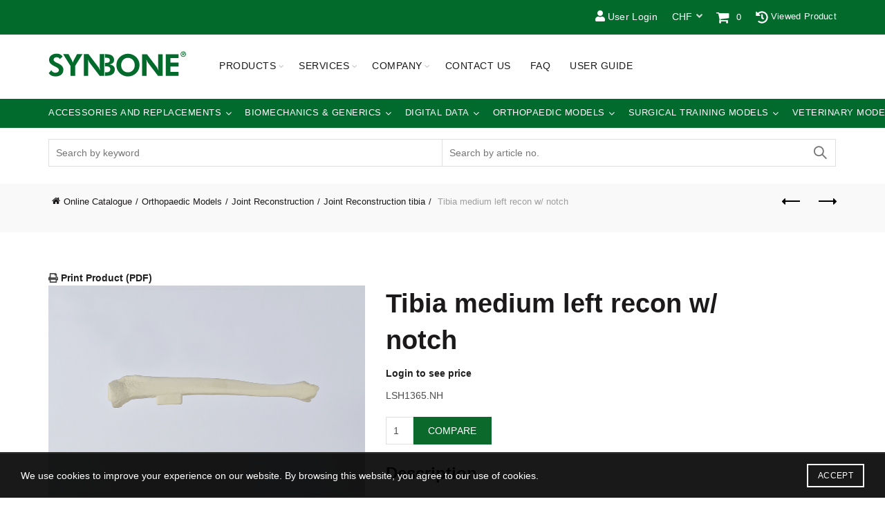

--- FILE ---
content_type: text/html; charset=UTF-8
request_url: https://www.synbone.com/product/ifb-140012/?shop_currency=CHF
body_size: 43732
content:
<!DOCTYPE html>
<!--[if IE 8]>
	<html class="ie ie8" lang="en-US">
<![endif]-->
<!--[if !(IE 7) & !(IE 8)]><!-->
<html lang="en-US">
	<!--<![endif]-->
	<head>
		<!-- Google Tag Manager -->
		<script>(function(w,d,s,l,i){w[l]=w[l]||[];w[l].push({'gtm.start':
		new Date().getTime(),event:'gtm.js'});var f=d.getElementsByTagName(s)[0],
		j=d.createElement(s),dl=l!='dataLayer'?'&l='+l:'';j.async=true;j.src=
		'https://www.googletagmanager.com/gtm.js?id='+i+dl;f.parentNode.insertBefore(j,f);
		})(window,document,'script','dataLayer','GTM-WLGZRX94');</script>
		<!-- End Google Tag Manager -->
		<meta charset="UTF-8">
		<meta name="viewport" content="width=device-width, initial-scale=1, maximum-scale=1">
		<link rel="profile" href="http://gmpg.org/xfn/11">
		<link rel="pingback" href="https://www.synbone.com/xmlrpc.php">
		<link href="https://www.synbone.com/wp-content/themes/synbone/css/all.css" rel="stylesheet"> <!--load font awesome styles -->
		<meta name='robots' content='index, follow, max-image-preview:large, max-snippet:-1, max-video-preview:-1' />

	<!-- This site is optimized with the Yoast SEO plugin v22.9 - https://yoast.com/wordpress/plugins/seo/ -->
	<title>Tibia medium left recon w/ notch - SYNBONE Switzerland Malaysia Bones Product</title>
	<meta name="description" content="Left medium Tibia with pre-drilled canal Ø12mm and distal opening with notch" />
	<link rel="canonical" href="https://www.synbone.com/product/ifb-140012/" />
	<meta property="og:locale" content="en_US" />
	<meta property="og:type" content="article" />
	<meta property="og:title" content="Tibia medium left recon w/ notch - SYNBONE Switzerland Malaysia Bones Product" />
	<meta property="og:description" content="Left medium Tibia with pre-drilled canal Ø12mm and distal opening with notch" />
	<meta property="og:url" content="https://www.synbone.com/product/ifb-140012/" />
	<meta property="og:site_name" content="SYNBONE" />
	<meta property="article:modified_time" content="2026-01-24T08:11:28+00:00" />
	<meta property="og:image" content="https://www.synbone.com/wp-content/uploads/2020/01/AO_Davos__Courses_2019_6257-2000x1333.jpg" />
	<meta property="og:image:width" content="2000" />
	<meta property="og:image:height" content="1333" />
	<meta property="og:image:type" content="image/jpeg" />
	<meta name="twitter:card" content="summary_large_image" />
	<script type="application/ld+json" class="yoast-schema-graph">{"@context":"https://schema.org","@graph":[{"@type":"WebPage","@id":"https://www.synbone.com/product/ifb-140012/","url":"https://www.synbone.com/product/ifb-140012/","name":"Tibia medium left recon w/ notch - SYNBONE Switzerland Malaysia Bones Product","isPartOf":{"@id":"https://www.synbone.com/#website"},"datePublished":"2021-08-27T10:30:23+00:00","dateModified":"2026-01-24T08:11:28+00:00","description":"Left medium Tibia with pre-drilled canal Ø12mm and distal opening with notch","breadcrumb":{"@id":"https://www.synbone.com/product/ifb-140012/#breadcrumb"},"inLanguage":"en-US","potentialAction":[{"@type":"ReadAction","target":["https://www.synbone.com/product/ifb-140012/"]}]},{"@type":"BreadcrumbList","@id":"https://www.synbone.com/product/ifb-140012/#breadcrumb","itemListElement":[{"@type":"ListItem","position":1,"name":"Home","item":"https://www.synbone.com/"},{"@type":"ListItem","position":2,"name":"Online Catalogue","item":"https://www.synbone.com/online-catalogue/"},{"@type":"ListItem","position":3,"name":"Tibia medium left recon w/ notch"}]},{"@type":"WebSite","@id":"https://www.synbone.com/#website","url":"https://www.synbone.com/","name":"SYNBONE","description":"better education outcome","publisher":{"@id":"https://www.synbone.com/#organization"},"potentialAction":[{"@type":"SearchAction","target":{"@type":"EntryPoint","urlTemplate":"https://www.synbone.com/?s={search_term_string}"},"query-input":"required name=search_term_string"}],"inLanguage":"en-US"},{"@type":"Organization","@id":"https://www.synbone.com/#organization","name":"SYNBONE","url":"https://www.synbone.com/","logo":{"@type":"ImageObject","inLanguage":"en-US","@id":"https://www.synbone.com/#/schema/logo/image/","url":"https://www.synbone.com/wp-content/uploads/2018/03/SYNBONE_Logo_Claim.jpg","contentUrl":"https://www.synbone.com/wp-content/uploads/2018/03/SYNBONE_Logo_Claim.jpg","width":800,"height":300,"caption":"SYNBONE"},"image":{"@id":"https://www.synbone.com/#/schema/logo/image/"}}]}</script>
	<!-- / Yoast SEO plugin. -->


<link rel='dns-prefetch' href='//use.fontawesome.com' />
<link rel='dns-prefetch' href='//fonts.googleapis.com' />
<link rel="alternate" type="application/rss+xml" title="SYNBONE &raquo; Feed" href="https://www.synbone.com/feed/" />
		<!-- This site uses the Google Analytics by MonsterInsights plugin v8.27.0 - Using Analytics tracking - https://www.monsterinsights.com/ -->
							<script src="//www.googletagmanager.com/gtag/js?id=G-QW1JNY4JHC"  data-cfasync="false" data-wpfc-render="false" type="text/javascript" async></script>
			<script data-cfasync="false" data-wpfc-render="false" type="text/javascript">
				var mi_version = '8.27.0';
				var mi_track_user = true;
				var mi_no_track_reason = '';
								var MonsterInsightsDefaultLocations = {"page_location":"https:\/\/www.synbone.com\/product\/ifb-140012\/?shop_currency=CHF"};
				if ( typeof MonsterInsightsPrivacyGuardFilter === 'function' ) {
					var MonsterInsightsLocations = (typeof MonsterInsightsExcludeQuery === 'object') ? MonsterInsightsPrivacyGuardFilter( MonsterInsightsExcludeQuery ) : MonsterInsightsPrivacyGuardFilter( MonsterInsightsDefaultLocations );
				} else {
					var MonsterInsightsLocations = (typeof MonsterInsightsExcludeQuery === 'object') ? MonsterInsightsExcludeQuery : MonsterInsightsDefaultLocations;
				}

								var disableStrs = [
										'ga-disable-G-QW1JNY4JHC',
									];

				/* Function to detect opted out users */
				function __gtagTrackerIsOptedOut() {
					for (var index = 0; index < disableStrs.length; index++) {
						if (document.cookie.indexOf(disableStrs[index] + '=true') > -1) {
							return true;
						}
					}

					return false;
				}

				/* Disable tracking if the opt-out cookie exists. */
				if (__gtagTrackerIsOptedOut()) {
					for (var index = 0; index < disableStrs.length; index++) {
						window[disableStrs[index]] = true;
					}
				}

				/* Opt-out function */
				function __gtagTrackerOptout() {
					for (var index = 0; index < disableStrs.length; index++) {
						document.cookie = disableStrs[index] + '=true; expires=Thu, 31 Dec 2099 23:59:59 UTC; path=/';
						window[disableStrs[index]] = true;
					}
				}

				if ('undefined' === typeof gaOptout) {
					function gaOptout() {
						__gtagTrackerOptout();
					}
				}
								window.dataLayer = window.dataLayer || [];

				window.MonsterInsightsDualTracker = {
					helpers: {},
					trackers: {},
				};
				if (mi_track_user) {
					function __gtagDataLayer() {
						dataLayer.push(arguments);
					}

					function __gtagTracker(type, name, parameters) {
						if (!parameters) {
							parameters = {};
						}

						if (parameters.send_to) {
							__gtagDataLayer.apply(null, arguments);
							return;
						}

						if (type === 'event') {
														parameters.send_to = monsterinsights_frontend.v4_id;
							var hookName = name;
							if (typeof parameters['event_category'] !== 'undefined') {
								hookName = parameters['event_category'] + ':' + name;
							}

							if (typeof MonsterInsightsDualTracker.trackers[hookName] !== 'undefined') {
								MonsterInsightsDualTracker.trackers[hookName](parameters);
							} else {
								__gtagDataLayer('event', name, parameters);
							}
							
						} else {
							__gtagDataLayer.apply(null, arguments);
						}
					}

					__gtagTracker('js', new Date());
					__gtagTracker('set', {
						'developer_id.dZGIzZG': true,
											});
					if ( MonsterInsightsLocations.page_location ) {
						__gtagTracker('set', MonsterInsightsLocations);
					}
										__gtagTracker('config', 'G-QW1JNY4JHC', {"forceSSL":"true"} );
															window.gtag = __gtagTracker;										(function () {
						/* https://developers.google.com/analytics/devguides/collection/analyticsjs/ */
						/* ga and __gaTracker compatibility shim. */
						var noopfn = function () {
							return null;
						};
						var newtracker = function () {
							return new Tracker();
						};
						var Tracker = function () {
							return null;
						};
						var p = Tracker.prototype;
						p.get = noopfn;
						p.set = noopfn;
						p.send = function () {
							var args = Array.prototype.slice.call(arguments);
							args.unshift('send');
							__gaTracker.apply(null, args);
						};
						var __gaTracker = function () {
							var len = arguments.length;
							if (len === 0) {
								return;
							}
							var f = arguments[len - 1];
							if (typeof f !== 'object' || f === null || typeof f.hitCallback !== 'function') {
								if ('send' === arguments[0]) {
									var hitConverted, hitObject = false, action;
									if ('event' === arguments[1]) {
										if ('undefined' !== typeof arguments[3]) {
											hitObject = {
												'eventAction': arguments[3],
												'eventCategory': arguments[2],
												'eventLabel': arguments[4],
												'value': arguments[5] ? arguments[5] : 1,
											}
										}
									}
									if ('pageview' === arguments[1]) {
										if ('undefined' !== typeof arguments[2]) {
											hitObject = {
												'eventAction': 'page_view',
												'page_path': arguments[2],
											}
										}
									}
									if (typeof arguments[2] === 'object') {
										hitObject = arguments[2];
									}
									if (typeof arguments[5] === 'object') {
										Object.assign(hitObject, arguments[5]);
									}
									if ('undefined' !== typeof arguments[1].hitType) {
										hitObject = arguments[1];
										if ('pageview' === hitObject.hitType) {
											hitObject.eventAction = 'page_view';
										}
									}
									if (hitObject) {
										action = 'timing' === arguments[1].hitType ? 'timing_complete' : hitObject.eventAction;
										hitConverted = mapArgs(hitObject);
										__gtagTracker('event', action, hitConverted);
									}
								}
								return;
							}

							function mapArgs(args) {
								var arg, hit = {};
								var gaMap = {
									'eventCategory': 'event_category',
									'eventAction': 'event_action',
									'eventLabel': 'event_label',
									'eventValue': 'event_value',
									'nonInteraction': 'non_interaction',
									'timingCategory': 'event_category',
									'timingVar': 'name',
									'timingValue': 'value',
									'timingLabel': 'event_label',
									'page': 'page_path',
									'location': 'page_location',
									'title': 'page_title',
									'referrer' : 'page_referrer',
								};
								for (arg in args) {
																		if (!(!args.hasOwnProperty(arg) || !gaMap.hasOwnProperty(arg))) {
										hit[gaMap[arg]] = args[arg];
									} else {
										hit[arg] = args[arg];
									}
								}
								return hit;
							}

							try {
								f.hitCallback();
							} catch (ex) {
							}
						};
						__gaTracker.create = newtracker;
						__gaTracker.getByName = newtracker;
						__gaTracker.getAll = function () {
							return [];
						};
						__gaTracker.remove = noopfn;
						__gaTracker.loaded = true;
						window['__gaTracker'] = __gaTracker;
					})();
									} else {
										console.log("");
					(function () {
						function __gtagTracker() {
							return null;
						}

						window['__gtagTracker'] = __gtagTracker;
						window['gtag'] = __gtagTracker;
					})();
									}
			</script>
				<!-- / Google Analytics by MonsterInsights -->
				<script data-cfasync="false" data-wpfc-render="false" type="text/javascript">
			window.MonsterInsightsDualTracker.helpers.mapProductItem = function (uaItem) {
				var prefixIndex, prefixKey, mapIndex;

				var toBePrefixed = ['id', 'name', 'list_name', 'brand', 'category', 'variant'];

				var item = {};

				var fieldMap = {
					'price': 'price',
					'list_position': 'index',
					'quantity': 'quantity',
					'position': 'index',
				};

				for (mapIndex in fieldMap) {
					if (uaItem.hasOwnProperty(mapIndex)) {
						item[fieldMap[mapIndex]] = uaItem[mapIndex];
					}
				}

				for (prefixIndex = 0; prefixIndex < toBePrefixed.length; prefixIndex++) {
					prefixKey = toBePrefixed[prefixIndex];
					if (typeof uaItem[prefixKey] !== 'undefined') {
						item['item_' + prefixKey] = uaItem[prefixKey];
					}
				}

				return item;
			};

			MonsterInsightsDualTracker.trackers['view_item_list'] = function (parameters) {
				var items = parameters.items;
				var listName, itemIndex, item, itemListName;
				var lists = {
					'_': {items: [], 'send_to': monsterinsights_frontend.v4_id},
				};

				for (itemIndex = 0; itemIndex < items.length; itemIndex++) {
					item = MonsterInsightsDualTracker.helpers.mapProductItem(items[itemIndex]);

					if (typeof item['item_list_name'] === 'undefined') {
						lists['_'].items.push(item);
					} else {
						itemListName = item['item_list_name'];
						if (typeof lists[itemListName] === 'undefined') {
							lists[itemListName] = {
								'items': [],
								'item_list_name': itemListName,
								'send_to': monsterinsights_frontend.v4_id,
							};
						}

						lists[itemListName].items.push(item);
					}
				}

				for (listName in lists) {
					__gtagDataLayer('event', 'view_item_list', lists[listName]);
				}
			};

			MonsterInsightsDualTracker.trackers['select_content'] = function (parameters) {
				const items = parameters.items.map(MonsterInsightsDualTracker.helpers.mapProductItem);
				__gtagDataLayer('event', 'select_item', {items: items, send_to: parameters.send_to});
			};

			MonsterInsightsDualTracker.trackers['view_item'] = function (parameters) {
				const items = parameters.items.map(MonsterInsightsDualTracker.helpers.mapProductItem);
				__gtagDataLayer('event', 'view_item', {items: items, send_to: parameters.send_to});
			};
		</script>
		<link rel='stylesheet' id='yith_woocompare_page-css' href='https://www.synbone.com/wp-content/plugins/yith-woocommerce-compare-premium/assets/css/style.css?ver=2.38.0' type='text/css' media='all' />
<style id='yith_woocompare_page-inline-css' type='text/css'>

				#yith-woocompare-cat-nav h3 {
                    color: #333333;
                }
                #yith-woocompare-cat-nav li a {
                    color: #777777;
                }
                #yith-woocompare-cat-nav li a:hover, #yith-woocompare-cat-nav li .active {
                    color: #333333;
                }
                table.compare-list .remove a {
                    color: #777777;
                }
                table.compare-list .remove a:hover {
                    color: #333333;
                }
                a.button.yith_woocompare_clear, table.compare-list .product_info .button, table.compare-list .add-to-cart .button, table.compare-list .added_to_cart {
                    color: #ffffff;
                    background-color: #b2b2b2;
                }
               	a.button.yith_woocompare_clear:hover, table.compare-list .product_info .button:hover, table.compare-list .add-to-cart .button:hover, table.compare-list .added_to_cart:hover {
                    color: #ffffff;
                    background-color: #303030;
                }
                table.compare-list .rating .star-rating {
                    color: #303030;
                }
                #yith-woocompare-related .yith-woocompare-related-title {
                    color: #333333;
                }
                #yith-woocompare-related .related-products .button {
                    color: #ffffff;
                    background-color: #b2b2b2;
                }
                #yith-woocompare-related .related-products .button:hover {
                    color: #ffffff;
                    background-color: #303030;
                }
                #yith-woocompare-share h3 {
                    color: #333333;
                }
                table.compare-list tr.different, table.compare-list tr.different th {
                	background-color: #e4e4e4 !important;
                }
</style>
<link rel='stylesheet' id='jquery-fixedheadertable-style-css' href='https://www.synbone.com/wp-content/plugins/yith-woocommerce-compare-premium/assets/css/jquery.dataTables.css?ver=1.10.18' type='text/css' media='all' />
<link rel='stylesheet' id='wp-block-library-css' href='https://www.synbone.com/wp-includes/css/dist/block-library/style.min.css?ver=6.5.5' type='text/css' media='all' />
<link rel='stylesheet' id='wc-memberships-blocks-css' href='https://www.synbone.com/wp-content/plugins/woocommerce-memberships/assets/css/blocks/wc-memberships-blocks.min.css?ver=1.26.5' type='text/css' media='all' />
<link rel='stylesheet' id='yith-faq-shortcode-icons-css' href='https://www.synbone.com/wp-content/plugins/yith-faq-plugin-for-wordpress-premium/assets/css/icons.min.css?ver=2.24.0' type='text/css' media='all' />
<link rel='stylesheet' id='dashicons-css' href='https://www.synbone.com/wp-includes/css/dashicons.min.css?ver=6.5.5' type='text/css' media='all' />
<style id='dashicons-inline-css' type='text/css'>
[data-font="Dashicons"]:before {font-family: 'Dashicons' !important;content: attr(data-icon) !important;speak: none !important;font-weight: normal !important;font-variant: normal !important;text-transform: none !important;line-height: 1 !important;font-style: normal !important;-webkit-font-smoothing: antialiased !important;-moz-osx-font-smoothing: grayscale !important;}
</style>
<link rel='stylesheet' id='yith-faq-shortcode-frontend-css' href='https://www.synbone.com/wp-content/plugins/yith-faq-plugin-for-wordpress-premium/assets/css/frontend.min.css?ver=2.24.0' type='text/css' media='all' />
<style id='yith-faq-shortcode-frontend-inline-css' type='text/css'>
:root{
--yfwp-search-field-background: #ffffff;
--yfwp-search-field-background-active: #fafafa;
--yfwp-search-field-border: #d3d3d3;
--yfwp-search-field-border-active: #9ac3c5;
--yfwp-search-field-placeholder-text: #b6b6b6;
--yfwp-search-field-active-text: #000000;
--yfwp-search-button-background: #089aa1;
--yfwp-search-button-background-hover: #09b5bc;
--yfwp-search-button-icon: #ffffff;
--yfwp-search-button-icon-hover: #ffffff;
--yfwp-filters-colors-background: #ffffff;
--yfwp-filters-colors-background-hover: #ffffff;
--yfwp-filters-colors-background-active: #ffffff;
--yfwp-filters-colors-border: #a9a9a9;
--yfwp-filters-colors-border-hover: #68bdb3;
--yfwp-filters-colors-border-active: #68bdb3;
--yfwp-filters-colors-text: #000000;
--yfwp-filters-colors-text-hover: #000000;
--yfwp-filters-colors-text-active: #000000;
--yfwp-filters-border-dimensions: 5px 5px 5px 5px;
--yfwp-icon-colors-background: rgba(255,255,255,0);
--yfwp-icon-colors-background-hover: rgba(255,255,255,0);
--yfwp-icon-colors-background-active: rgba(255,255,255,0);
--yfwp-icon-colors-icon: #000000;
--yfwp-icon-colors-icon-hover: #009f8b;
--yfwp-icon-colors-icon-active: #009f8b;
--yfwp-icon-border-dimensions: 5px 5px 5px 5px;
--yfwp-faq-colors-background: #f8f8f8;
--yfwp-faq-colors-background-hover: #ececec;
--yfwp-faq-colors-background-active: #eef5f4;
--yfwp-faq-colors-border: rgba(255,255,255,0);
--yfwp-faq-colors-border-hover: rgba(255,255,255,0);
--yfwp-faq-colors-border-active: rgba(255,255,255,0);
--yfwp-faq-colors-text: #000000;
--yfwp-faq-colors-text-hover: #000000;
--yfwp-faq-colors-text-active: #0d9c8b;
--yfwp-faq-colors-content: #000000;
--yfwp-faq-colors-content-hover: #000000;
--yfwp-faq-colors-content-active: #000000;
--yfwp-faq-border-dimensions: 5px 5px 5px 5px;
--yfwp-faq-loader-color: #009f8b;
--yfwp-faq-copy-button-color-background: #ffffff;
--yfwp-faq-copy-button-color-background-hover: #f3f9f9;
--yfwp-faq-copy-button-color-icon: #009f8b;
--yfwp-faq-copy-button-color-icon-hover: #009f8b;
--yfwp-faq-copy-button-color-border: #009f8b;
--yfwp-faq-copy-button-color-border-hover: #009f8b;
--yfwp-faq-copy-button-border-dimensions: 20px 20px 20px 20px;
--yfwp-pagination-colors-background: rgba(255,255,255,0);
--yfwp-pagination-colors-background-hover: rgba(255,255,255,0);
--yfwp-pagination-colors-background-active: rgba(255,255,255,0);
--yfwp-pagination-colors-border: rgba(255,255,255,0);
--yfwp-pagination-colors-border-hover: rgba(255,255,255,0);
--yfwp-pagination-colors-border-active: rgba(255,255,255,0);
--yfwp-pagination-colors-text: #8f8f8f;
--yfwp-pagination-colors-text-hover: #000000;
--yfwp-pagination-colors-text-active: #009f8b;
--yfwp-pagination-border-dimensions: 5px 5px 5px 5px;
}

.yith-faqs-container.yith-faqs-loading.custom-loader:before{
background-image: url(https://www.synbone.com/wp-content/plugins/yith-faq-plugin-for-wordpress-premium/assets/images/loader.svg);
}
:root{
--yfwp-search-field-background: #ffffff;
--yfwp-search-field-background-active: #fafafa;
--yfwp-search-field-border: #d3d3d3;
--yfwp-search-field-border-active: #9ac3c5;
--yfwp-search-field-placeholder-text: #b6b6b6;
--yfwp-search-field-active-text: #000000;
--yfwp-search-button-background: #089aa1;
--yfwp-search-button-background-hover: #09b5bc;
--yfwp-search-button-icon: #ffffff;
--yfwp-search-button-icon-hover: #ffffff;
--yfwp-filters-colors-background: #ffffff;
--yfwp-filters-colors-background-hover: #ffffff;
--yfwp-filters-colors-background-active: #ffffff;
--yfwp-filters-colors-border: #a9a9a9;
--yfwp-filters-colors-border-hover: #68bdb3;
--yfwp-filters-colors-border-active: #68bdb3;
--yfwp-filters-colors-text: #000000;
--yfwp-filters-colors-text-hover: #000000;
--yfwp-filters-colors-text-active: #000000;
--yfwp-filters-border-dimensions: 5px 5px 5px 5px;
--yfwp-icon-colors-background: rgba(255,255,255,0);
--yfwp-icon-colors-background-hover: rgba(255,255,255,0);
--yfwp-icon-colors-background-active: rgba(255,255,255,0);
--yfwp-icon-colors-icon: #000000;
--yfwp-icon-colors-icon-hover: #009f8b;
--yfwp-icon-colors-icon-active: #009f8b;
--yfwp-icon-border-dimensions: 5px 5px 5px 5px;
--yfwp-faq-colors-background: #f8f8f8;
--yfwp-faq-colors-background-hover: #ececec;
--yfwp-faq-colors-background-active: #eef5f4;
--yfwp-faq-colors-border: rgba(255,255,255,0);
--yfwp-faq-colors-border-hover: rgba(255,255,255,0);
--yfwp-faq-colors-border-active: rgba(255,255,255,0);
--yfwp-faq-colors-text: #000000;
--yfwp-faq-colors-text-hover: #000000;
--yfwp-faq-colors-text-active: #0d9c8b;
--yfwp-faq-colors-content: #000000;
--yfwp-faq-colors-content-hover: #000000;
--yfwp-faq-colors-content-active: #000000;
--yfwp-faq-border-dimensions: 5px 5px 5px 5px;
--yfwp-faq-loader-color: #009f8b;
--yfwp-faq-copy-button-color-background: #ffffff;
--yfwp-faq-copy-button-color-background-hover: #f3f9f9;
--yfwp-faq-copy-button-color-icon: #009f8b;
--yfwp-faq-copy-button-color-icon-hover: #009f8b;
--yfwp-faq-copy-button-color-border: #009f8b;
--yfwp-faq-copy-button-color-border-hover: #009f8b;
--yfwp-faq-copy-button-border-dimensions: 20px 20px 20px 20px;
--yfwp-pagination-colors-background: rgba(255,255,255,0);
--yfwp-pagination-colors-background-hover: rgba(255,255,255,0);
--yfwp-pagination-colors-background-active: rgba(255,255,255,0);
--yfwp-pagination-colors-border: rgba(255,255,255,0);
--yfwp-pagination-colors-border-hover: rgba(255,255,255,0);
--yfwp-pagination-colors-border-active: rgba(255,255,255,0);
--yfwp-pagination-colors-text: #8f8f8f;
--yfwp-pagination-colors-text-hover: #000000;
--yfwp-pagination-colors-text-active: #009f8b;
--yfwp-pagination-border-dimensions: 5px 5px 5px 5px;
}

.yith-faqs-container.yith-faqs-loading.custom-loader:before{
background-image: url(https://www.synbone.com/wp-content/plugins/yith-faq-plugin-for-wordpress-premium/assets/images/loader.svg);
}
:root{
--yfwp-search-field-background: #ffffff;
--yfwp-search-field-background-active: #fafafa;
--yfwp-search-field-border: #d3d3d3;
--yfwp-search-field-border-active: #9ac3c5;
--yfwp-search-field-placeholder-text: #b6b6b6;
--yfwp-search-field-active-text: #000000;
--yfwp-search-button-background: #089aa1;
--yfwp-search-button-background-hover: #09b5bc;
--yfwp-search-button-icon: #ffffff;
--yfwp-search-button-icon-hover: #ffffff;
--yfwp-filters-colors-background: #ffffff;
--yfwp-filters-colors-background-hover: #ffffff;
--yfwp-filters-colors-background-active: #ffffff;
--yfwp-filters-colors-border: #a9a9a9;
--yfwp-filters-colors-border-hover: #68bdb3;
--yfwp-filters-colors-border-active: #68bdb3;
--yfwp-filters-colors-text: #000000;
--yfwp-filters-colors-text-hover: #000000;
--yfwp-filters-colors-text-active: #000000;
--yfwp-filters-border-dimensions: 5px 5px 5px 5px;
--yfwp-icon-colors-background: rgba(255,255,255,0);
--yfwp-icon-colors-background-hover: rgba(255,255,255,0);
--yfwp-icon-colors-background-active: rgba(255,255,255,0);
--yfwp-icon-colors-icon: #000000;
--yfwp-icon-colors-icon-hover: #009f8b;
--yfwp-icon-colors-icon-active: #009f8b;
--yfwp-icon-border-dimensions: 5px 5px 5px 5px;
--yfwp-faq-colors-background: #f8f8f8;
--yfwp-faq-colors-background-hover: #ececec;
--yfwp-faq-colors-background-active: #eef5f4;
--yfwp-faq-colors-border: rgba(255,255,255,0);
--yfwp-faq-colors-border-hover: rgba(255,255,255,0);
--yfwp-faq-colors-border-active: rgba(255,255,255,0);
--yfwp-faq-colors-text: #000000;
--yfwp-faq-colors-text-hover: #000000;
--yfwp-faq-colors-text-active: #0d9c8b;
--yfwp-faq-colors-content: #000000;
--yfwp-faq-colors-content-hover: #000000;
--yfwp-faq-colors-content-active: #000000;
--yfwp-faq-border-dimensions: 5px 5px 5px 5px;
--yfwp-faq-loader-color: #009f8b;
--yfwp-faq-copy-button-color-background: #ffffff;
--yfwp-faq-copy-button-color-background-hover: #f3f9f9;
--yfwp-faq-copy-button-color-icon: #009f8b;
--yfwp-faq-copy-button-color-icon-hover: #009f8b;
--yfwp-faq-copy-button-color-border: #009f8b;
--yfwp-faq-copy-button-color-border-hover: #009f8b;
--yfwp-faq-copy-button-border-dimensions: 20px 20px 20px 20px;
--yfwp-pagination-colors-background: rgba(255,255,255,0);
--yfwp-pagination-colors-background-hover: rgba(255,255,255,0);
--yfwp-pagination-colors-background-active: rgba(255,255,255,0);
--yfwp-pagination-colors-border: rgba(255,255,255,0);
--yfwp-pagination-colors-border-hover: rgba(255,255,255,0);
--yfwp-pagination-colors-border-active: rgba(255,255,255,0);
--yfwp-pagination-colors-text: #8f8f8f;
--yfwp-pagination-colors-text-hover: #000000;
--yfwp-pagination-colors-text-active: #009f8b;
--yfwp-pagination-border-dimensions: 5px 5px 5px 5px;
}

.yith-faqs-container.yith-faqs-loading.custom-loader:before{
background-image: url(https://www.synbone.com/wp-content/plugins/yith-faq-plugin-for-wordpress-premium/assets/images/loader.svg);
}
</style>
<style id='classic-theme-styles-inline-css' type='text/css'>
/*! This file is auto-generated */
.wp-block-button__link{color:#fff;background-color:#32373c;border-radius:9999px;box-shadow:none;text-decoration:none;padding:calc(.667em + 2px) calc(1.333em + 2px);font-size:1.125em}.wp-block-file__button{background:#32373c;color:#fff;text-decoration:none}
</style>
<style id='global-styles-inline-css' type='text/css'>
body{--wp--preset--color--black: #000000;--wp--preset--color--cyan-bluish-gray: #abb8c3;--wp--preset--color--white: #ffffff;--wp--preset--color--pale-pink: #f78da7;--wp--preset--color--vivid-red: #cf2e2e;--wp--preset--color--luminous-vivid-orange: #ff6900;--wp--preset--color--luminous-vivid-amber: #fcb900;--wp--preset--color--light-green-cyan: #7bdcb5;--wp--preset--color--vivid-green-cyan: #00d084;--wp--preset--color--pale-cyan-blue: #8ed1fc;--wp--preset--color--vivid-cyan-blue: #0693e3;--wp--preset--color--vivid-purple: #9b51e0;--wp--preset--gradient--vivid-cyan-blue-to-vivid-purple: linear-gradient(135deg,rgba(6,147,227,1) 0%,rgb(155,81,224) 100%);--wp--preset--gradient--light-green-cyan-to-vivid-green-cyan: linear-gradient(135deg,rgb(122,220,180) 0%,rgb(0,208,130) 100%);--wp--preset--gradient--luminous-vivid-amber-to-luminous-vivid-orange: linear-gradient(135deg,rgba(252,185,0,1) 0%,rgba(255,105,0,1) 100%);--wp--preset--gradient--luminous-vivid-orange-to-vivid-red: linear-gradient(135deg,rgba(255,105,0,1) 0%,rgb(207,46,46) 100%);--wp--preset--gradient--very-light-gray-to-cyan-bluish-gray: linear-gradient(135deg,rgb(238,238,238) 0%,rgb(169,184,195) 100%);--wp--preset--gradient--cool-to-warm-spectrum: linear-gradient(135deg,rgb(74,234,220) 0%,rgb(151,120,209) 20%,rgb(207,42,186) 40%,rgb(238,44,130) 60%,rgb(251,105,98) 80%,rgb(254,248,76) 100%);--wp--preset--gradient--blush-light-purple: linear-gradient(135deg,rgb(255,206,236) 0%,rgb(152,150,240) 100%);--wp--preset--gradient--blush-bordeaux: linear-gradient(135deg,rgb(254,205,165) 0%,rgb(254,45,45) 50%,rgb(107,0,62) 100%);--wp--preset--gradient--luminous-dusk: linear-gradient(135deg,rgb(255,203,112) 0%,rgb(199,81,192) 50%,rgb(65,88,208) 100%);--wp--preset--gradient--pale-ocean: linear-gradient(135deg,rgb(255,245,203) 0%,rgb(182,227,212) 50%,rgb(51,167,181) 100%);--wp--preset--gradient--electric-grass: linear-gradient(135deg,rgb(202,248,128) 0%,rgb(113,206,126) 100%);--wp--preset--gradient--midnight: linear-gradient(135deg,rgb(2,3,129) 0%,rgb(40,116,252) 100%);--wp--preset--font-size--small: 13px;--wp--preset--font-size--medium: 20px;--wp--preset--font-size--large: 36px;--wp--preset--font-size--x-large: 42px;--wp--preset--spacing--20: 0.44rem;--wp--preset--spacing--30: 0.67rem;--wp--preset--spacing--40: 1rem;--wp--preset--spacing--50: 1.5rem;--wp--preset--spacing--60: 2.25rem;--wp--preset--spacing--70: 3.38rem;--wp--preset--spacing--80: 5.06rem;--wp--preset--shadow--natural: 6px 6px 9px rgba(0, 0, 0, 0.2);--wp--preset--shadow--deep: 12px 12px 50px rgba(0, 0, 0, 0.4);--wp--preset--shadow--sharp: 6px 6px 0px rgba(0, 0, 0, 0.2);--wp--preset--shadow--outlined: 6px 6px 0px -3px rgba(255, 255, 255, 1), 6px 6px rgba(0, 0, 0, 1);--wp--preset--shadow--crisp: 6px 6px 0px rgba(0, 0, 0, 1);}:where(.is-layout-flex){gap: 0.5em;}:where(.is-layout-grid){gap: 0.5em;}body .is-layout-flex{display: flex;}body .is-layout-flex{flex-wrap: wrap;align-items: center;}body .is-layout-flex > *{margin: 0;}body .is-layout-grid{display: grid;}body .is-layout-grid > *{margin: 0;}:where(.wp-block-columns.is-layout-flex){gap: 2em;}:where(.wp-block-columns.is-layout-grid){gap: 2em;}:where(.wp-block-post-template.is-layout-flex){gap: 1.25em;}:where(.wp-block-post-template.is-layout-grid){gap: 1.25em;}.has-black-color{color: var(--wp--preset--color--black) !important;}.has-cyan-bluish-gray-color{color: var(--wp--preset--color--cyan-bluish-gray) !important;}.has-white-color{color: var(--wp--preset--color--white) !important;}.has-pale-pink-color{color: var(--wp--preset--color--pale-pink) !important;}.has-vivid-red-color{color: var(--wp--preset--color--vivid-red) !important;}.has-luminous-vivid-orange-color{color: var(--wp--preset--color--luminous-vivid-orange) !important;}.has-luminous-vivid-amber-color{color: var(--wp--preset--color--luminous-vivid-amber) !important;}.has-light-green-cyan-color{color: var(--wp--preset--color--light-green-cyan) !important;}.has-vivid-green-cyan-color{color: var(--wp--preset--color--vivid-green-cyan) !important;}.has-pale-cyan-blue-color{color: var(--wp--preset--color--pale-cyan-blue) !important;}.has-vivid-cyan-blue-color{color: var(--wp--preset--color--vivid-cyan-blue) !important;}.has-vivid-purple-color{color: var(--wp--preset--color--vivid-purple) !important;}.has-black-background-color{background-color: var(--wp--preset--color--black) !important;}.has-cyan-bluish-gray-background-color{background-color: var(--wp--preset--color--cyan-bluish-gray) !important;}.has-white-background-color{background-color: var(--wp--preset--color--white) !important;}.has-pale-pink-background-color{background-color: var(--wp--preset--color--pale-pink) !important;}.has-vivid-red-background-color{background-color: var(--wp--preset--color--vivid-red) !important;}.has-luminous-vivid-orange-background-color{background-color: var(--wp--preset--color--luminous-vivid-orange) !important;}.has-luminous-vivid-amber-background-color{background-color: var(--wp--preset--color--luminous-vivid-amber) !important;}.has-light-green-cyan-background-color{background-color: var(--wp--preset--color--light-green-cyan) !important;}.has-vivid-green-cyan-background-color{background-color: var(--wp--preset--color--vivid-green-cyan) !important;}.has-pale-cyan-blue-background-color{background-color: var(--wp--preset--color--pale-cyan-blue) !important;}.has-vivid-cyan-blue-background-color{background-color: var(--wp--preset--color--vivid-cyan-blue) !important;}.has-vivid-purple-background-color{background-color: var(--wp--preset--color--vivid-purple) !important;}.has-black-border-color{border-color: var(--wp--preset--color--black) !important;}.has-cyan-bluish-gray-border-color{border-color: var(--wp--preset--color--cyan-bluish-gray) !important;}.has-white-border-color{border-color: var(--wp--preset--color--white) !important;}.has-pale-pink-border-color{border-color: var(--wp--preset--color--pale-pink) !important;}.has-vivid-red-border-color{border-color: var(--wp--preset--color--vivid-red) !important;}.has-luminous-vivid-orange-border-color{border-color: var(--wp--preset--color--luminous-vivid-orange) !important;}.has-luminous-vivid-amber-border-color{border-color: var(--wp--preset--color--luminous-vivid-amber) !important;}.has-light-green-cyan-border-color{border-color: var(--wp--preset--color--light-green-cyan) !important;}.has-vivid-green-cyan-border-color{border-color: var(--wp--preset--color--vivid-green-cyan) !important;}.has-pale-cyan-blue-border-color{border-color: var(--wp--preset--color--pale-cyan-blue) !important;}.has-vivid-cyan-blue-border-color{border-color: var(--wp--preset--color--vivid-cyan-blue) !important;}.has-vivid-purple-border-color{border-color: var(--wp--preset--color--vivid-purple) !important;}.has-vivid-cyan-blue-to-vivid-purple-gradient-background{background: var(--wp--preset--gradient--vivid-cyan-blue-to-vivid-purple) !important;}.has-light-green-cyan-to-vivid-green-cyan-gradient-background{background: var(--wp--preset--gradient--light-green-cyan-to-vivid-green-cyan) !important;}.has-luminous-vivid-amber-to-luminous-vivid-orange-gradient-background{background: var(--wp--preset--gradient--luminous-vivid-amber-to-luminous-vivid-orange) !important;}.has-luminous-vivid-orange-to-vivid-red-gradient-background{background: var(--wp--preset--gradient--luminous-vivid-orange-to-vivid-red) !important;}.has-very-light-gray-to-cyan-bluish-gray-gradient-background{background: var(--wp--preset--gradient--very-light-gray-to-cyan-bluish-gray) !important;}.has-cool-to-warm-spectrum-gradient-background{background: var(--wp--preset--gradient--cool-to-warm-spectrum) !important;}.has-blush-light-purple-gradient-background{background: var(--wp--preset--gradient--blush-light-purple) !important;}.has-blush-bordeaux-gradient-background{background: var(--wp--preset--gradient--blush-bordeaux) !important;}.has-luminous-dusk-gradient-background{background: var(--wp--preset--gradient--luminous-dusk) !important;}.has-pale-ocean-gradient-background{background: var(--wp--preset--gradient--pale-ocean) !important;}.has-electric-grass-gradient-background{background: var(--wp--preset--gradient--electric-grass) !important;}.has-midnight-gradient-background{background: var(--wp--preset--gradient--midnight) !important;}.has-small-font-size{font-size: var(--wp--preset--font-size--small) !important;}.has-medium-font-size{font-size: var(--wp--preset--font-size--medium) !important;}.has-large-font-size{font-size: var(--wp--preset--font-size--large) !important;}.has-x-large-font-size{font-size: var(--wp--preset--font-size--x-large) !important;}
.wp-block-button.is-style-outline .wp-block-button__link{background: transparent none;border-color: currentColor;border-width: 2px;border-style: solid;color: currentColor;padding-top: 0.667em;padding-right: 1.33em;padding-bottom: 0.667em;padding-left: 1.33em;}
.wp-block-site-logo.is-style-rounded{border-radius: 9999px;}
.wp-block-navigation a:where(:not(.wp-element-button)){color: inherit;}
:where(.wp-block-post-template.is-layout-flex){gap: 1.25em;}:where(.wp-block-post-template.is-layout-grid){gap: 1.25em;}
:where(.wp-block-columns.is-layout-flex){gap: 2em;}:where(.wp-block-columns.is-layout-grid){gap: 2em;}
.wp-block-pullquote{font-size: 1.5em;line-height: 1.6;}
</style>
<style id='woocommerce-inline-inline-css' type='text/css'>
.woocommerce form .form-row .required { visibility: visible; }
</style>
<link rel='stylesheet' id='jquery-colorbox-css' href='https://www.synbone.com/wp-content/plugins/yith-woocommerce-compare-premium/assets/css/colorbox.css?ver=1.6.1' type='text/css' media='all' />
<link rel='stylesheet' id='yith-woocompare-widget-css' href='https://www.synbone.com/wp-content/plugins/yith-woocommerce-compare-premium/assets/css/widget.css?ver=2.38.0' type='text/css' media='all' />
<link rel='stylesheet' id='yith-wrvp-frontend-css' href='https://www.synbone.com/wp-content/plugins/yith-woocommerce-recently-viewed-products-premium/assets/css/yith-wrvp-frontend.css?ver=2.34.0' type='text/css' media='all' />
<link rel='stylesheet' id='ywrvp_slick-css' href='https://www.synbone.com/wp-content/plugins/yith-woocommerce-recently-viewed-products-premium/assets/css/slick.css?ver=2.34.0' type='text/css' media='all' />
<link rel='stylesheet' id='lazyload-video-css-css' href='https://www.synbone.com/wp-content/plugins/lazy-load-for-videos/public/css/lazyload-shared.css?ver=2.18.3' type='text/css' media='all' />
<style id='lazyload-video-css-inline-css' type='text/css'>
.entry-content a.lazy-load-youtube, a.lazy-load-youtube, .lazy-load-vimeo{ background-size: cover; }.titletext.youtube { display: none; }.lazy-load-div:before { content: "\25B6"; text-shadow: 0px 0px 60px rgba(0,0,0,0.8); }
</style>
<link rel='stylesheet' id='wc-memberships-frontend-css' href='https://www.synbone.com/wp-content/plugins/woocommerce-memberships/assets/css/frontend/wc-memberships-frontend.min.css?ver=1.26.5' type='text/css' media='all' />
<link rel='stylesheet' id='flexible-shipping-free-shipping-css' href='https://www.synbone.com/wp-content/plugins/flexible-shipping/assets/dist/css/free-shipping.css?ver=4.25.1.2' type='text/css' media='all' />
<link rel='stylesheet' id='woocommerce-gzd-layout-css' href='https://www.synbone.com/wp-content/plugins/woocommerce-germanized/build/static/layout-styles.css?ver=3.16.9' type='text/css' media='all' />
<style id='woocommerce-gzd-layout-inline-css' type='text/css'>
.woocommerce-checkout .shop_table { background-color: #f9f9f9; } .product p.deposit-packaging-type { font-size: 1.25em !important; } p.woocommerce-shipping-destination { display: none; }
                .wc-gzd-nutri-score-value-a {
                    background: url(https://www.synbone.com/wp-content/plugins/woocommerce-germanized/assets/images/nutri-score-a.svg) no-repeat;
                }
                .wc-gzd-nutri-score-value-b {
                    background: url(https://www.synbone.com/wp-content/plugins/woocommerce-germanized/assets/images/nutri-score-b.svg) no-repeat;
                }
                .wc-gzd-nutri-score-value-c {
                    background: url(https://www.synbone.com/wp-content/plugins/woocommerce-germanized/assets/images/nutri-score-c.svg) no-repeat;
                }
                .wc-gzd-nutri-score-value-d {
                    background: url(https://www.synbone.com/wp-content/plugins/woocommerce-germanized/assets/images/nutri-score-d.svg) no-repeat;
                }
                .wc-gzd-nutri-score-value-e {
                    background: url(https://www.synbone.com/wp-content/plugins/woocommerce-germanized/assets/images/nutri-score-e.svg) no-repeat;
                }
            
</style>
<link rel='stylesheet' id='ywcdd_single_product-css' href='https://www.synbone.com/wp-content/plugins/yith-woocommerce-delivery-date-premium/assets/css/yith_deliverydate_single_product.css?ver=2.35.0' type='text/css' media='all' />
<style id='ywcdd_single_product-inline-css' type='text/css'>
#ywcdd_info_shipping_date {
							        background:  #eff3f5;
							    }

							    #ywcdd_info_first_delivery_date {
							        background: #ffdea5
							    }
							    #ywcdd_info_shipping_date .ywcdd_shipping_icon{
							        background-image: url( https://www.synbone.com/wp-content/plugins/yith-woocommerce-delivery-date-premium/assets/images/truck.png );
							    }
							    #ywcdd_info_first_delivery_date .ywcdd_delivery_icon{
							        background-image: url(  https://www.synbone.com/wp-content/plugins/yith-woocommerce-delivery-date-premium/assets/images/clock.png);
							    }
</style>
<link rel='stylesheet' id='bootstrap-css' href='https://www.synbone.com/wp-content/themes/basel/css/bootstrap.min.css?ver=5.8.0' type='text/css' media='all' />
<link rel='stylesheet' id='basel-style-css' href='https://www.synbone.com/wp-content/themes/basel/style.min.css?ver=1.6.0' type='text/css' media='all' />
<link rel='stylesheet' id='child-style-css' href='https://www.synbone.com/wp-content/themes/synbone/style.css?ver=1.6.0' type='text/css' media='all' />
<link rel='stylesheet' id='print-style-css' href='https://www.synbone.com/wp-content/themes/synbone/print.css?ver=1.6.0' type='text/css' media='print' />
<link rel='stylesheet' id='js_composer_front-css' href='https://www.synbone.com/wp-content/plugins/js_composer/assets/css/js_composer.min.css?ver=7.7.2' type='text/css' media='all' />
<link rel='stylesheet' id='vc_font_awesome_5_shims-css' href='https://www.synbone.com/wp-content/plugins/js_composer/assets/lib/vendor/node_modules/@fortawesome/fontawesome-free/css/v4-shims.min.css?ver=7.7.2' type='text/css' media='all' />
<link rel='stylesheet' id='vc_font_awesome_5-css' href='https://www.synbone.com/wp-content/plugins/js_composer/assets/lib/vendor/node_modules/@fortawesome/fontawesome-free/css/all.min.css?ver=7.7.2' type='text/css' media='all' />
<link rel='stylesheet' id='basel-wp-gutenberg-css' href='https://www.synbone.com/wp-content/themes/basel/css/parts/wp-gutenberg.min.css?ver=5.8.0' type='text/css' media='all' />
<link rel='stylesheet' id='basel-int-revolution-slider-css' href='https://www.synbone.com/wp-content/themes/basel/css/parts/int-revolution-slider.min.css?ver=5.8.0' type='text/css' media='all' />
<link rel='stylesheet' id='basel-woo-int-germanized-css' href='https://www.synbone.com/wp-content/themes/basel/css/parts/woo-int-germanized.min.css?ver=5.8.0' type='text/css' media='all' />
<link rel='stylesheet' id='basel-int-wpbakery-base-css' href='https://www.synbone.com/wp-content/themes/basel/css/parts/int-wpbakery-base.min.css?ver=5.8.0' type='text/css' media='all' />
<link rel='stylesheet' id='basel-woo-base-css' href='https://www.synbone.com/wp-content/themes/basel/css/parts/woo-base.min.css?ver=5.8.0' type='text/css' media='all' />
<link rel='stylesheet' id='basel-woo-page-single-product-css' href='https://www.synbone.com/wp-content/themes/basel/css/parts/woo-page-single-product.min.css?ver=5.8.0' type='text/css' media='all' />
<link rel='stylesheet' id='basel-woo-single-product-compact-css' href='https://www.synbone.com/wp-content/themes/basel/css/parts/woo-single-product-compact.min.css?ver=5.8.0' type='text/css' media='all' />
<link rel='stylesheet' id='basel-woo-opt-add-to-cart-popup-css' href='https://www.synbone.com/wp-content/themes/basel/css/parts/woo-opt-add-to-cart-popup.min.css?ver=5.8.0' type='text/css' media='all' />
<link rel='stylesheet' id='basel-lib-magnific-popup-css' href='https://www.synbone.com/wp-content/themes/basel/css/parts/lib-magnific-popup.min.css?ver=5.8.0' type='text/css' media='all' />
<link rel='stylesheet' id='basel-lib-owl-carousel-css' href='https://www.synbone.com/wp-content/themes/basel/css/parts/lib-owl-carousel.min.css?ver=5.8.0' type='text/css' media='all' />
<link rel='stylesheet' id='basel-lib-photoswipe-css' href='https://www.synbone.com/wp-content/themes/basel/css/parts/lib-photoswipe.min.css?ver=5.8.0' type='text/css' media='all' />
<link rel='stylesheet' id='basel-opt-scrolltotop-css' href='https://www.synbone.com/wp-content/themes/basel/css/parts/opt-scrolltotop.min.css?ver=5.8.0' type='text/css' media='all' />
<link rel='stylesheet' id='xts-google-fonts-css' href='//fonts.googleapis.com/css?family=Karla%3A200%2C300%2C400%2C500%2C600%2C700%2C800%2C200italic%2C300italic%2C400italic%2C500italic%2C600italic%2C700italic%2C800italic%7CLora%3A400%2C500%2C600%2C700%2C400italic%2C500italic%2C600italic%2C700italic%7CLato%3A100%2C100italic%2C300%2C300italic%2C400%2C400italic%2C700%2C700italic%2C900%2C900italic&#038;ver=5.8.0' type='text/css' media='all' />
<script type="text/template" id="tmpl-variation-template">
	<div class="woocommerce-variation-description">{{{ data.variation.variation_description }}}</div>
	<div class="woocommerce-variation-price">{{{ data.variation.price_html }}}</div>
	<div class="woocommerce-variation-availability">{{{ data.variation.availability_html }}}</div>
</script>
<script type="text/template" id="tmpl-unavailable-variation-template">
	<p>Sorry, this product is unavailable. Please choose a different combination.</p>
</script>
<script type="text/javascript" src="https://www.synbone.com/wp-content/plugins/google-analytics-premium/assets/js/frontend-gtag.min.js?ver=8.27.0" id="monsterinsights-frontend-script-js"></script>
<script data-cfasync="false" data-wpfc-render="false" type="text/javascript" id='monsterinsights-frontend-script-js-extra'>/* <![CDATA[ */
var monsterinsights_frontend = {"js_events_tracking":"true","download_extensions":"doc,pdf,ppt,zip,xls,docx,pptx,xlsx","inbound_paths":"[]","home_url":"https:\/\/www.synbone.com","hash_tracking":"false","v4_id":"G-QW1JNY4JHC"};/* ]]> */
</script>
<script type="text/javascript" src="https://www.synbone.com/wp-includes/js/jquery/jquery.min.js?ver=3.7.1" id="jquery-core-js"></script>
<script type="text/javascript" src="https://www.synbone.com/wp-includes/js/jquery/jquery-migrate.min.js?ver=3.4.1" id="jquery-migrate-js"></script>
<script type="text/javascript" src="https://www.synbone.com/wp-content/plugins/woocommerce/assets/js/jquery-blockui/jquery.blockUI.min.js?ver=2.7.0-wc.9.0.2" id="jquery-blockui-js" data-wp-strategy="defer"></script>
<script type="text/javascript" id="wc-add-to-cart-js-extra">
/* <![CDATA[ */
var wc_add_to_cart_params = {"ajax_url":"\/wp-admin\/admin-ajax.php","wc_ajax_url":"\/?wc-ajax=%%endpoint%%","i18n_view_cart":"View cart","cart_url":"https:\/\/www.synbone.com\/online-catalogue\/cart\/","is_cart":"","cart_redirect_after_add":"no"};
/* ]]> */
</script>
<script type="text/javascript" src="https://www.synbone.com/wp-content/plugins/woocommerce/assets/js/frontend/add-to-cart.min.js?ver=9.0.2" id="wc-add-to-cart-js" data-wp-strategy="defer"></script>
<script type="text/javascript" src="https://www.synbone.com/wp-content/plugins/woocommerce/assets/js/zoom/jquery.zoom.min.js?ver=1.7.21-wc.9.0.2" id="zoom-js" defer="defer" data-wp-strategy="defer"></script>
<script type="text/javascript" id="wc-single-product-js-extra">
/* <![CDATA[ */
var wc_single_product_params = {"i18n_required_rating_text":"Please select a rating","review_rating_required":"yes","flexslider":{"rtl":false,"animation":"slide","smoothHeight":true,"directionNav":false,"controlNav":"thumbnails","slideshow":false,"animationSpeed":500,"animationLoop":false,"allowOneSlide":false},"zoom_enabled":"","zoom_options":[],"photoswipe_enabled":"","photoswipe_options":{"shareEl":false,"closeOnScroll":false,"history":false,"hideAnimationDuration":0,"showAnimationDuration":0},"flexslider_enabled":""};
/* ]]> */
</script>
<script type="text/javascript" src="https://www.synbone.com/wp-content/plugins/woocommerce/assets/js/frontend/single-product.min.js?ver=9.0.2" id="wc-single-product-js" defer="defer" data-wp-strategy="defer"></script>
<script type="text/javascript" src="https://www.synbone.com/wp-content/plugins/woocommerce/assets/js/js-cookie/js.cookie.min.js?ver=2.1.4-wc.9.0.2" id="js-cookie-js" data-wp-strategy="defer"></script>
<script type="text/javascript" id="woocommerce-js-extra">
/* <![CDATA[ */
var woocommerce_params = {"ajax_url":"\/wp-admin\/admin-ajax.php","wc_ajax_url":"\/?wc-ajax=%%endpoint%%"};
/* ]]> */
</script>
<script type="text/javascript" src="https://www.synbone.com/wp-content/plugins/woocommerce/assets/js/frontend/woocommerce.min.js?ver=9.0.2" id="woocommerce-js" defer="defer" data-wp-strategy="defer"></script>
<script type="text/javascript" src="https://www.synbone.com/wp-content/plugins/js_composer/assets/js/vendors/woocommerce-add-to-cart.js?ver=7.7.2" id="vc_woocommerce-add-to-cart-js-js"></script>
<script defer crossorigin="anonymous" integrity="sha384-rOA1PnstxnOBLzCLMcre8ybwbTmemjzdNlILg8O7z1lUkLXozs4DHonlDtnE7fpc" type="text/javascript" src="https://use.fontawesome.com/releases/v5.15.4/js/all.js" id="font-awesome-official-js"></script>
<script defer crossorigin="anonymous" integrity="sha384-bx00wqJq+zY9QLCMa/zViZPu1f0GJ3VXwF4GSw3GbfjwO28QCFr4qadCrNmJQ/9N" type="text/javascript" src="https://use.fontawesome.com/releases/v5.15.4/js/v4-shims.js" id="font-awesome-official-v4shim-js"></script>
<script type="text/javascript" id="wc-gzd-unit-price-observer-queue-js-extra">
/* <![CDATA[ */
var wc_gzd_unit_price_observer_queue_params = {"ajax_url":"\/wp-admin\/admin-ajax.php","wc_ajax_url":"\/?wc-ajax=%%endpoint%%","refresh_unit_price_nonce":"8e54525b4b"};
/* ]]> */
</script>
<script type="text/javascript" src="https://www.synbone.com/wp-content/plugins/woocommerce-germanized/build/static/unit-price-observer-queue.js?ver=3.16.9" id="wc-gzd-unit-price-observer-queue-js" defer="defer" data-wp-strategy="defer"></script>
<script type="text/javascript" src="https://www.synbone.com/wp-content/plugins/woocommerce/assets/js/accounting/accounting.min.js?ver=0.4.2" id="accounting-js"></script>
<script type="text/javascript" src="https://www.synbone.com/wp-includes/js/underscore.min.js?ver=1.13.4" id="underscore-js"></script>
<script type="text/javascript" id="wp-util-js-extra">
/* <![CDATA[ */
var _wpUtilSettings = {"ajax":{"url":"\/wp-admin\/admin-ajax.php"}};
/* ]]> */
</script>
<script type="text/javascript" src="https://www.synbone.com/wp-includes/js/wp-util.min.js?ver=6.5.5" id="wp-util-js"></script>
<script type="text/javascript" id="wc-add-to-cart-variation-js-extra">
/* <![CDATA[ */
var wc_add_to_cart_variation_params = {"wc_ajax_url":"\/?wc-ajax=%%endpoint%%","i18n_no_matching_variations_text":"Sorry, no products matched your selection. Please choose a different combination.","i18n_make_a_selection_text":"Please select some product options before adding this product to your cart.","i18n_unavailable_text":"Sorry, this product is unavailable. Please choose a different combination."};
/* ]]> */
</script>
<script type="text/javascript" src="https://www.synbone.com/wp-content/plugins/woocommerce/assets/js/frontend/add-to-cart-variation.min.js?ver=9.0.2" id="wc-add-to-cart-variation-js" defer="defer" data-wp-strategy="defer"></script>
<script type="text/javascript" id="wc-gzd-add-to-cart-variation-js-extra">
/* <![CDATA[ */
var wc_gzd_add_to_cart_variation_params = {"wrapper":".product","price_selector":"p.price","replace_price":"1"};
/* ]]> */
</script>
<script type="text/javascript" src="https://www.synbone.com/wp-content/plugins/woocommerce-germanized/build/static/add-to-cart-variation.js?ver=3.16.9" id="wc-gzd-add-to-cart-variation-js" defer="defer" data-wp-strategy="defer"></script>
<script type="text/javascript" id="wc-gzd-unit-price-observer-js-extra">
/* <![CDATA[ */
var wc_gzd_unit_price_observer_params = {"wrapper":".product","price_selector":{"p.price":{"is_total_price":false,"is_primary_selector":true,"quantity_selector":""}},"replace_price":"1","product_id":"1140772","price_decimal_sep":".","price_thousand_sep":"'","qty_selector":"input.quantity, input.qty","refresh_on_load":"1"};
/* ]]> */
</script>
<script type="text/javascript" src="https://www.synbone.com/wp-content/plugins/woocommerce-germanized/build/static/unit-price-observer.js?ver=3.16.9" id="wc-gzd-unit-price-observer-js" defer="defer" data-wp-strategy="defer"></script>
<script type="text/javascript" src="https://www.synbone.com/wp-content/plugins/yith-faq-plugin-for-wordpress-premium/assets/js/jquery-jseldom/jquery.jseldom.js?ver=0.0.2" id="jseldom-js"></script>
<!--[if lt IE 9]>
<script type="text/javascript" src="https://www.synbone.com/wp-content/themes/basel/js/html5.min.js?ver=5.8.0" id="basel_html5shiv-js"></script>
<![endif]-->
<script></script><link rel="https://api.w.org/" href="https://www.synbone.com/wp-json/" /><link rel="alternate" type="application/json" href="https://www.synbone.com/wp-json/wp/v2/product/1140772" /><link rel="EditURI" type="application/rsd+xml" title="RSD" href="https://www.synbone.com/xmlrpc.php?rsd" />
<meta name="generator" content="WordPress 6.5.5" />
<meta name="generator" content="WooCommerce 9.0.2" />
<link rel='shortlink' href='https://www.synbone.com/?p=1140772' />
<link rel="alternate" type="application/json+oembed" href="https://www.synbone.com/wp-json/oembed/1.0/embed?url=https%3A%2F%2Fwww.synbone.com%2Fproduct%2Fifb-140012%2F" />
<link rel="alternate" type="text/xml+oembed" href="https://www.synbone.com/wp-json/oembed/1.0/embed?url=https%3A%2F%2Fwww.synbone.com%2Fproduct%2Fifb-140012%2F&#038;format=xml" />
<meta name="generator" content="Redux 4.4.17" /><link rel="apple-touch-icon" sizes="152x152" href="/wp-content/uploads/fbrfg/apple-touch-icon.png?v=3e8Pr05XXo">
<link rel="icon" type="image/png" sizes="32x32" href="/wp-content/uploads/fbrfg/favicon-32x32.png?v=3e8Pr05XXo">
<link rel="icon" type="image/png" sizes="16x16" href="/wp-content/uploads/fbrfg/favicon-16x16.png?v=3e8Pr05XXo">
<link rel="manifest" href="/wp-content/uploads/fbrfg/site.webmanifest?v=3e8Pr05XXo">
<link rel="mask-icon" href="/wp-content/uploads/fbrfg/safari-pinned-tab.svg?v=3e8Pr05XXo" color="#5bbad5">
<link rel="shortcut icon" href="/wp-content/uploads/fbrfg/favicon.ico?v=3e8Pr05XXo">
<meta name="msapplication-TileColor" content="#da532c">
<meta name="msapplication-config" content="/wp-content/uploads/fbrfg/browserconfig.xml?v=3e8Pr05XXo">
<meta name="theme-color" content="#ffffff"><meta name="theme-color" content="">		
		
		
				        <style> 
            	
			/* Shop popup */
			
			.basel-promo-popup {
			   max-width: 900px;
			}
	
            .site-logo {
                width: 20%;
            }    

            .site-logo img {
                max-width: 200px;
                max-height: 95px;
            }    

                            .right-column {
                    width: 250px;
                }  
            
                            .basel-woocommerce-layered-nav .basel-scroll-content {
                    max-height: 280px;
                }
            
			/* header Banner */
			body .header-banner {
				height: 40px;
			}
	
			body.header-banner-display .website-wrapper {
				margin-top:40px;
			}	

            /* Topbar height configs */

			.topbar-menu ul > li {
				line-height: 50px;
			}
			
			.topbar-wrapp,
			.topbar-content:before {
				height: 50px;
			}
			
			.sticky-header-prepared.basel-top-bar-on .header-shop, 
			.sticky-header-prepared.basel-top-bar-on .header-split,
			.enable-sticky-header.basel-header-overlap.basel-top-bar-on .main-header {
				top: 50px;
			}

            /* Header height configs */

            /* Limit logo image height for according to header height */
            .site-logo img {
                max-height: 95px;
            } 

            /* And for sticky header logo also */
            .act-scroll .site-logo img,
            .header-clone .site-logo img {
                max-height: 75px;
            }   

            /* Set sticky headers height for cloned headers based on menu links line height */
            .header-clone .main-nav .menu > li > a {
                height: 75px;
                line-height: 75px;
            } 

            /* Height for switch logos */

            .sticky-header-real:not(.global-header-menu-top) .switch-logo-enable .basel-logo {
                height: 95px;
            }

            .sticky-header-real:not(.global-header-menu-top) .act-scroll .switch-logo-enable .basel-logo {
                height: 75px;
            }

            .sticky-header-real:not(.global-header-menu-top) .act-scroll .switch-logo-enable {
                transform: translateY(-75px);
            }

                            /* Header height for these layouts based on it's menu links line height */
                .main-nav .menu > li > a {
                    height: 95px;
                    line-height: 95px;
                }  
                /* The same for sticky header */
                .act-scroll .main-nav .menu > li > a {
                    height: 75px;
                    line-height: 75px;
                }  
            
            
            
            
            /* Page headings settings for heading overlap. Calculate on the header height base */

            .basel-header-overlap .title-size-default,
            .basel-header-overlap .title-size-small,
            .basel-header-overlap .title-shop.without-title.title-size-default,
            .basel-header-overlap .title-shop.without-title.title-size-small {
                padding-top: 135px;
            }


            .basel-header-overlap .title-shop.without-title.title-size-large,
            .basel-header-overlap .title-size-large {
                padding-top: 215px;
            }

            @media (max-width: 991px) {

				/* header Banner */
				body .header-banner {
					height: 40px;
				}
	
				body.header-banner-display .website-wrapper {
					margin-top:40px;
				}

	            /* Topbar height configs */
				.topbar-menu ul > li {
					line-height: 38px;
				}
				
				.topbar-wrapp,
				.topbar-content:before {
					height: 38px;
				}
				
				.sticky-header-prepared.basel-top-bar-on .header-shop, 
				.sticky-header-prepared.basel-top-bar-on .header-split,
				.enable-sticky-header.basel-header-overlap.basel-top-bar-on .main-header {
					top: 38px;
				}

                /* Set header height for mobile devices */
                .main-header .wrapp-header {
                    min-height: 60px;
                } 

                /* Limit logo image height for mobile according to mobile header height */
                .site-logo img {
                    max-height: 60px;
                }   

                /* Limit logo on sticky header. Both header real and header cloned */
                .act-scroll .site-logo img,
                .header-clone .site-logo img {
                    max-height: 60px;
                }

                /* Height for switch logos */

                .main-header .switch-logo-enable .basel-logo {
                    height: 60px;
                }

                .sticky-header-real:not(.global-header-menu-top) .act-scroll .switch-logo-enable .basel-logo {
                    height: 60px;
                }

                .sticky-header-real:not(.global-header-menu-top) .act-scroll .switch-logo-enable {
                    transform: translateY(-60px);
                }

                /* Page headings settings for heading overlap. Calculate on the MOBILE header height base */
                .basel-header-overlap .title-size-default,
                .basel-header-overlap .title-size-small,
                .basel-header-overlap .title-shop.without-title.title-size-default,
                .basel-header-overlap .title-shop.without-title.title-size-small {
                    padding-top: 80px;
                }

                .basel-header-overlap .title-shop.without-title.title-size-large,
                .basel-header-overlap .title-size-large {
                    padding-top: 120px;
                }
 
            }

                 
                    </style>
        
        
			<noscript><style>.woocommerce-product-gallery{ opacity: 1 !important; }</style></noscript>
	<meta name="generator" content="Powered by WPBakery Page Builder - drag and drop page builder for WordPress."/>
<meta name="generator" content="Powered by Slider Revolution 6.7.13 - responsive, Mobile-Friendly Slider Plugin for WordPress with comfortable drag and drop interface." />
	
	<!-- Google Tag Manager -->
	<script>(function (w, d, s, l, i) {
		w[l] = w[l] || [];
		w[l].push({
			'gtm.start':
			new Date().getTime(), event: 'gtm.js'
		});
		var f = d.getElementsByTagName(s)[0],
		j = d.createElement(s), dl = l != 'dataLayer' ? '&l=' + l : '';
		j.async = true;
		j.src =
		'https://www.googletagmanager.com/gtm.js?id=' + i + dl;
		f.parentNode.insertBefore(j, f);
	})(window, document, 'script', 'dataLayer', 'GTM-5TD7DVC');</script>
	<!-- End Google Tag Manager -->
	
	<link rel="icon" href="https://www.synbone.com/wp-content/uploads/2020/11/cropped-SYNBONEIcon-32x32.jpg" sizes="32x32" />
<link rel="icon" href="https://www.synbone.com/wp-content/uploads/2020/11/cropped-SYNBONEIcon-192x192.jpg" sizes="192x192" />
<link rel="apple-touch-icon" href="https://www.synbone.com/wp-content/uploads/2020/11/cropped-SYNBONEIcon-180x180.jpg" />
<meta name="msapplication-TileImage" content="https://www.synbone.com/wp-content/uploads/2020/11/cropped-SYNBONEIcon-270x270.jpg" />
<script>function setREVStartSize(e){
			//window.requestAnimationFrame(function() {
				window.RSIW = window.RSIW===undefined ? window.innerWidth : window.RSIW;
				window.RSIH = window.RSIH===undefined ? window.innerHeight : window.RSIH;
				try {
					var pw = document.getElementById(e.c).parentNode.offsetWidth,
						newh;
					pw = pw===0 || isNaN(pw) || (e.l=="fullwidth" || e.layout=="fullwidth") ? window.RSIW : pw;
					e.tabw = e.tabw===undefined ? 0 : parseInt(e.tabw);
					e.thumbw = e.thumbw===undefined ? 0 : parseInt(e.thumbw);
					e.tabh = e.tabh===undefined ? 0 : parseInt(e.tabh);
					e.thumbh = e.thumbh===undefined ? 0 : parseInt(e.thumbh);
					e.tabhide = e.tabhide===undefined ? 0 : parseInt(e.tabhide);
					e.thumbhide = e.thumbhide===undefined ? 0 : parseInt(e.thumbhide);
					e.mh = e.mh===undefined || e.mh=="" || e.mh==="auto" ? 0 : parseInt(e.mh,0);
					if(e.layout==="fullscreen" || e.l==="fullscreen")
						newh = Math.max(e.mh,window.RSIH);
					else{
						e.gw = Array.isArray(e.gw) ? e.gw : [e.gw];
						for (var i in e.rl) if (e.gw[i]===undefined || e.gw[i]===0) e.gw[i] = e.gw[i-1];
						e.gh = e.el===undefined || e.el==="" || (Array.isArray(e.el) && e.el.length==0)? e.gh : e.el;
						e.gh = Array.isArray(e.gh) ? e.gh : [e.gh];
						for (var i in e.rl) if (e.gh[i]===undefined || e.gh[i]===0) e.gh[i] = e.gh[i-1];
											
						var nl = new Array(e.rl.length),
							ix = 0,
							sl;
						e.tabw = e.tabhide>=pw ? 0 : e.tabw;
						e.thumbw = e.thumbhide>=pw ? 0 : e.thumbw;
						e.tabh = e.tabhide>=pw ? 0 : e.tabh;
						e.thumbh = e.thumbhide>=pw ? 0 : e.thumbh;
						for (var i in e.rl) nl[i] = e.rl[i]<window.RSIW ? 0 : e.rl[i];
						sl = nl[0];
						for (var i in nl) if (sl>nl[i] && nl[i]>0) { sl = nl[i]; ix=i;}
						var m = pw>(e.gw[ix]+e.tabw+e.thumbw) ? 1 : (pw-(e.tabw+e.thumbw)) / (e.gw[ix]);
						newh =  (e.gh[ix] * m) + (e.tabh + e.thumbh);
					}
					var el = document.getElementById(e.c);
					if (el!==null && el) el.style.height = newh+"px";
					el = document.getElementById(e.c+"_wrapper");
					if (el!==null && el) {
						el.style.height = newh+"px";
						el.style.display = "block";
					}
				} catch(e){
					console.log("Failure at Presize of Slider:" + e)
				}
			//});
		  };</script>
		<style type="text/css" id="wp-custom-css">
			input[type=email].newsletter {color: black;}
.error404 .page-header:before {
	display: none;
}		</style>
		<style data-type="basel-dynamic-css">.page-title-default{background-color:#212121;background-size:cover;background-position:center center;}.topbar-wrapp{background-color:#1aada3;}.main-header{border-style:solid;}.footer-container{background-color:#f4f4f4;}body, p, .widget_nav_mega_menu .menu > li > a, 
.mega-navigation .menu > li > a,
.basel-navigation .menu > li.menu-item-design-full-width .sub-sub-menu li a, 
.basel-navigation .menu > li.menu-item-design-sized .sub-sub-menu li a,
.basel-navigation .menu > li.menu-item-design-default .sub-menu li a,
.font-default
		{font-family: "Karla", Arial, Helvetica, sans-serif;}h1 a, h2 a, h3 a, h4 a, h5 a, h6 a, h1, h2, h3, h4, h5, h6, .title, table th,
.wc-tabs li a,
.masonry-filter li a,
.woocommerce .cart-empty,
.basel-navigation .menu > li.menu-item-design-full-width .sub-menu > li > a, 
.basel-navigation .menu > li.menu-item-design-sized .sub-menu > li > a,
.mega-menu-list > li > a,
fieldset legend,
table th,
.basel-empty-compare,
.compare-field,
.compare-value:before,
.color-scheme-dark .info-box-inner h1,
.color-scheme-dark .info-box-inner h2,
.color-scheme-dark .info-box-inner h3,
.color-scheme-dark .info-box-inner h4,
.color-scheme-dark .info-box-inner h5,
.color-scheme-dark .info-box-inner h6

		{font-family: "Karla", Arial, Helvetica, sans-serif;}

.product-title a,
.post-slide .entry-title a,
.category-grid-item .hover-mask h3,
.basel-search-full-screen .basel-search-inner input[type="text"],
.blog-post-loop .entry-title,
.post-title-large-image .entry-title,
.single-product-content .entry-title,
.basel-entities-title
		{font-family: "Lora", Arial, Helvetica, sans-serif;}.title-alt, .subtitle, .font-alt, .basel-entry-meta{font-family: "Lato", Arial, Helvetica, sans-serif;font-weight: 400;}.color-primary,.mobile-nav ul li.current-menu-item > a,.main-nav .menu > li.current-menu-item > a,.main-nav .menu > li.onepage-link.current-menu-item > a,.main-nav .menu > li > a:hover,.basel-navigation .menu>li.menu-item-design-default ul li:hover>a,.basel-navigation .menu > li.menu-item-design-full-width .sub-menu li a:hover, .basel-navigation .menu > li.menu-item-design-sized .sub-menu li a:hover,.basel-product-categories.responsive-cateogires li.current-cat > a, .basel-product-categories.responsive-cateogires li.current-cat-parent > a,.basel-product-categories.responsive-cateogires li.current-cat-ancestor > a,.basel-my-account-links a:hover:before,.mega-menu-list > li > a:hover,.mega-menu-list .sub-sub-menu li a:hover,a[href^=tel],.topbar-menu ul > li > .sub-menu-dropdown li > a:hover,.btn.btn-color-primary.btn-style-bordered,.button.btn-color-primary.btn-style-bordered,button.btn-color-primary.btn-style-bordered,.added_to_cart.btn-color-primary.btn-style-bordered,input[type=submit].btn-color-primary.btn-style-bordered,a.login-to-prices-msg,a.login-to-prices-msg:hover,.basel-dark .single-product-content .entry-summary .yith-wcwl-add-to-wishlist .yith-wcwl-wishlistaddedbrowse a:before, .basel-dark .single-product-content .entry-summary .yith-wcwl-add-to-wishlist .yith-wcwl-wishlistexistsbrowse a:before,.basel-dark .read-more-section .btn-read-more,.basel-dark .basel-load-more,.basel-dark .color-primary,.basel-hover-link .swap-elements .btn-add a,.basel-hover-link .swap-elements .btn-add a:hover,.blog-post-loop .entry-title a:hover,.blog-post-loop.sticky .entry-title:before,.post-slide .entry-title a:hover,.comments-area .reply a,.single-post-navigation a:hover,blockquote footer:before,blockquote cite,.format-quote .entry-content blockquote cite, .format-quote .entry-content blockquote cite a,.basel-entry-meta .meta-author a,.search-no-results.woocommerce .site-content:before,.search-no-results .not-found .entry-header:before,.login-form-footer .lost_password:hover,.error404 .page-title,.menu-label-new:after,.widget_shopping_cart .product_list_widget li .quantity .amount,.product_list_widget li ins .amount,.price ins > .amount,.price ins,.single-product .price,.single-product .price .amount,.popup-quick-view .price,.popup-quick-view .price .amount,.basel-products-nav .product-short .price,.basel-products-nav .product-short .price .amount,.star-rating span:before,.comment-respond .stars a:hover:after,.comment-respond .stars a.active:after,.single-product-content .comment-form .stars span a:hover,.single-product-content .comment-form .stars span a.active,.tabs-layout-accordion .basel-tab-wrapper .basel-accordion-title:hover,.tabs-layout-accordion .basel-tab-wrapper .basel-accordion-title.active,.single-product-content .woocommerce-product-details__short-description ul > li:before, .single-product-content #tab-description ul > li:before, .blog-post-loop .entry-content ul > li:before, .comments-area .comment-list li ul > li:before,.brands-list .brand-item a:hover,.footer-container .footer-widget-collapse.footer-widget-opened .widget-title:after,.sidebar-widget li a:hover, .filter-widget li a:hover,.sidebar-widget li > ul li a:hover, .filter-widget li > ul li a:hover,.basel-price-filter ul li a:hover .amount,.basel-hover-effect-4 .swap-elements > a,.basel-hover-effect-4 .swap-elements > a:hover,.product-grid-item .basel-product-cats a:hover, .product-grid-item .basel-product-brands-links a:hover,.wishlist_table tr td.product-price ins .amount,.basel-buttons .product-compare-button > a.added:before,.basel-buttons .basel-wishlist-btn > a.added:before,.single-product-content .entry-summary .yith-wcwl-add-to-wishlist a:hover,.single-product-content .container .entry-summary .yith-wcwl-add-to-wishlist a:hover:before,.single-product-content .entry-summary .yith-wcwl-add-to-wishlist .yith-wcwl-wishlistaddedbrowse a:before, .single-product-content .entry-summary .yith-wcwl-add-to-wishlist .yith-wcwl-wishlistexistsbrowse a:before,.single-product-content .entry-summary .yith-wcwl-add-to-wishlist .yith-wcwl-add-button.feid-in > a:before,.basel-sticky-btn .basel-sticky-btn-wishlist a.added, .basel-sticky-btn .basel-sticky-btn-wishlist a:hover,.single-product-content .entry-summary .wishlist-btn-wrapper a:hover,.single-product-content .entry-summary .wishlist-btn-wrapper a:hover:before,.single-product-content .entry-summary .wishlist-btn-wrapper a.added:before,.vendors-list ul li a:hover,.product-list-item .product-list-buttons .basel-wishlist-btn a:hover,.product-list-item .product-list-buttons .product-compare-button a:hover,.product-list-item .product-list-buttons .basel-wishlist-btn > a.added:before,.product-list-item .product-list-buttons .product-compare-button > a.added:before,.basel-sticky-btn .basel-sticky-btn-compare a.added, .basel-sticky-btn .basel-sticky-btn-compare a:hover,.single-product-content .entry-summary .compare-btn-wrapper a:hover,.single-product-content .entry-summary .compare-btn-wrapper a:hover:before,.single-product-content .entry-summary .compare-btn-wrapper a.added:before,.single-product-content .entry-summary .basel-sizeguide-btn:hover,.single-product-content .entry-summary .basel-sizeguide-btn:hover:before,.blog-post-loop .entry-content ul li:before,.basel-menu-price .menu-price-price,.basel-menu-price.cursor-pointer:hover .menu-price-title,.comments-area #cancel-comment-reply-link:hover,.comments-area .comment-body .comment-edit-link:hover,.popup-quick-view .entry-summary .entry-title a:hover,.wpb_text_column ul:not(.social-icons) > li:before,.widget_product_categories .basel-cats-toggle:hover,.widget_product_categories .toggle-active,.widget_product_categories li.current-cat-parent > a, .widget_product_categories li.current-cat > a,.woocommerce-checkout-review-order-table tfoot .order-total td .amount,.widget_shopping_cart .product_list_widget li .remove:hover,.basel-active-filters .widget_layered_nav_filters ul li a .amount,.title-wrapper.basel-title-color-primary .title-subtitle,.widget_shopping_cart .widget_shopping_cart_content > .total .amount,.color-scheme-light .vc_tta-tabs.vc_tta-tabs-position-top.vc_tta-style-classic .vc_tta-tab.vc_active > a,.wpb-js-composer .vc_tta.vc_general.vc_tta-style-classic .vc_tta-tab.vc_active > a,.basel-free-progress-bar .amount{color:#8bc494;}.wishlist-info-widget .icon-count,.compare-info-widget .icon-count,.basel-toolbar-compare .compare-count,.basel-cart-design-2 > a .basel-cart-number,.basel-cart-design-3 > a .basel-cart-number,.basel-sticky-sidebar-opener:not(.sticky-toolbar):hover,.btn.btn-color-primary,.button.btn-color-primary,button.btn-color-primary,.added_to_cart.btn-color-primary,input[type=submit].btn-color-primary,.btn.btn-color-primary:hover,.button.btn-color-primary:hover,button.btn-color-primary:hover,.added_to_cart.btn-color-primary:hover,input[type=submit].btn-color-primary:hover,.btn.btn-color-primary.btn-style-bordered:hover,.button.btn-color-primary.btn-style-bordered:hover,button.btn-color-primary.btn-style-bordered:hover,.added_to_cart.btn-color-primary.btn-style-bordered:hover,input[type=submit].btn-color-primary.btn-style-bordered:hover,.widget_shopping_cart .widget_shopping_cart_content .buttons .checkout,.widget_shopping_cart .widget_shopping_cart_content .buttons .checkout:hover,.basel-search-dropdown .basel-search-wrapper .basel-search-inner form button,.basel-search-dropdown .basel-search-wrapper .basel-search-inner form button:hover,.no-results .searchform #searchsubmit,.no-results .searchform #searchsubmit:hover,.comments-area .comment-respond input[type=submit],.comments-area .comment-respond input[type=submit]:hover,.woocommerce .cart-collaterals .cart_totals .wc-proceed-to-checkout > a.button,.woocommerce .cart-collaterals .cart_totals .wc-proceed-to-checkout > a.button:hover,.woocommerce .checkout_coupon .button,.woocommerce .checkout_coupon .button:hover,.woocommerce .place-order button,.woocommerce .place-order button:hover,.woocommerce-order-pay #order_review .button,.woocommerce-order-pay #order_review .button:hover,.woocommerce-account button[name=track],.woocommerce-account button[name=track]:hover,.woocommerce-account button[name=save_account_details],.woocommerce-account button[name=save_account_details]:hover,.woocommerce-account button[name=save_address],.woocommerce-account button[name=save_address]:hover,.search-no-results .not-found .entry-content .searchform #searchsubmit,.search-no-results .not-found .entry-content .searchform #searchsubmit:hover,.error404 .page-content > .searchform #searchsubmit,.error404 .page-content > .searchform #searchsubmit:hover,.return-to-shop .button,.return-to-shop .button:hover,.basel-hover-excerpt .btn-add a,.basel-hover-excerpt .btn-add a:hover,.basel-hover-standard .btn-add > a,.basel-hover-standard .btn-add > a:hover,.basel-price-table .basel-plan-footer > a,.basel-price-table .basel-plan-footer > a:hover,.basel-pf-btn button,.basel-pf-btn button:hover,.basel-info-box.box-style-border .info-btn-wrapper a,.basel-info-box.box-style-border .info-btn-wrapper a:hover,.basel-info-box2.box-style-border .info-btn-wrapper a,.basel-info-box2.box-style-border .info-btn-wrapper a:hover,.basel-hover-quick .woocommerce-variation-add-to-cart .button,.basel-hover-quick .woocommerce-variation-add-to-cart .button:hover,.product-list-item .product-list-buttons > a,.product-list-item .product-list-buttons > a:hover,.wpb_video_wrapper .button-play,.pswp__share--download:hover,.basel-navigation .menu > li.callto-btn > a,.basel-navigation .menu > li.callto-btn > a:hover,.basel-dark .basel-load-more:hover,.basel-dark .basel-load-more.load-on-click + .basel-load-more-loader,.basel-dark .feedback-form .wpcf7-submit,.basel-dark .mc4wp-form input[type=submit],.basel-dark .single_add_to_cart_button,.basel-dark .basel-buy-now-btn,.basel-dark .basel-compare-col .add_to_cart_button,.basel-dark .basel-compare-col .added_to_cart,.basel-dark .basel-sticky-btn .basel-sticky-add-to-cart,.basel-dark .single-product-content .comment-form .form-submit input[type=submit],.basel-dark .basel-registration-page .basel-switch-to-register,.basel-dark .register .button, .basel-dark .login .button,.basel-dark .lost_reset_password .button,.basel-dark .wishlist_table tr td.product-add-to-cart > .add_to_cart.button, .basel-dark .woocommerce .cart-actions .coupon .button,.basel-dark .feedback-form .wpcf7-submit:hover,.basel-dark .mc4wp-form input[type=submit]:hover,.basel-dark .single_add_to_cart_button:hover,.basel-dark .basel-buy-now-btn:hover,.basel-dark .basel-compare-col .add_to_cart_button:hover,.basel-dark .basel-compare-col .added_to_cart:hover,.basel-dark .basel-sticky-btn .basel-sticky-add-to-cart:hover,.basel-dark .single-product-content .comment-form .form-submit input[type=submit]:hover,.basel-dark .basel-registration-page .basel-switch-to-register:hover, .basel-dark .register .button:hover, .basel-dark .login .button:hover, .basel-dark .lost_reset_password .button:hover, .basel-dark .wishlist_table tr td.product-add-to-cart > .add_to_cart.button:hover,.basel-dark .woocommerce .cart-actions .coupon .button:hover,.basel-progress-bar .progress-bar,.widget_price_filter .ui-slider .ui-slider-handle:after,.widget_price_filter .ui-slider .ui-slider-range,.widget_tag_cloud .tagcloud a:hover,.widget_product_tag_cloud .tagcloud a:hover,div.bbp-submit-wrapper button,div.bbp-submit-wrapper button:hover,#bbpress-forums .bbp-search-form #bbp_search_submit,#bbpress-forums .bbp-search-form #bbp_search_submit:hover,body .select2-container--default .select2-results__option--highlighted[aria-selected], .basel-add-img-msg:before,.product-video-button a:hover:before, .product-360-button a:hover:before,.mobile-nav ul li .up-icon,.scrollToTop:hover,.basel-sticky-filter-btn:hover,.categories-opened li a:active,.basel-price-table .basel-plan-price,.header-categories .secondary-header .mega-navigation,.widget_nav_mega_menu,.meta-post-categories,.slider-title:before,.title-wrapper.basel-title-style-simple .title:after,.menu-label-new,.product-label.onsale,.color-scheme-light .vc_tta-tabs.vc_tta-tabs-position-top.vc_tta-style-classic .vc_tta-tab.vc_active > a span:after,.wpb-js-composer .vc_tta.vc_general.vc_tta-style-classic .vc_tta-tab.vc_active > a span:after,.portfolio-with-bg-alt .portfolio-entry:hover .entry-header > .portfolio-info{background-color:#8bc494;}.btn.btn-color-primary,.button.btn-color-primary,button.btn-color-primary,.added_to_cart.btn-color-primary,input[type=submit].btn-color-primary,.btn.btn-color-primary:hover,.button.btn-color-primary:hover,button.btn-color-primary:hover,.added_to_cart.btn-color-primary:hover,input[type=submit].btn-color-primary:hover,.btn.btn-color-primary.btn-style-bordered:hover,.button.btn-color-primary.btn-style-bordered:hover,button.btn-color-primary.btn-style-bordered:hover,.widget_shopping_cart .widget_shopping_cart_content .buttons .checkout,.widget_shopping_cart .widget_shopping_cart_content .buttons .checkout:hover,.basel-search-dropdown .basel-search-wrapper .basel-search-inner form button,.basel-search-dropdown .basel-search-wrapper .basel-search-inner form button:hover,.comments-area .comment-respond input[type=submit],.comments-area .comment-respond input[type=submit]:hover,.sidebar-container .mc4wp-form input[type=submit],.sidebar-container .mc4wp-form input[type=submit]:hover,.footer-container .mc4wp-form input[type=submit],.footer-container .mc4wp-form input[type=submit]:hover,.filters-area .mc4wp-form input[type=submit],.filters-area .mc4wp-form input[type=submit]:hover,.woocommerce .cart-collaterals .cart_totals .wc-proceed-to-checkout > a.button,.woocommerce .cart-collaterals .cart_totals .wc-proceed-to-checkout > a.button:hover,.woocommerce .checkout_coupon .button,.woocommerce .checkout_coupon .button:hover,.woocommerce .place-order button,.woocommerce .place-order button:hover,.woocommerce-order-pay #order_review .button,.woocommerce-order-pay #order_review .button:hover,.woocommerce-account button[name=track],.woocommerce-account button[name=track]:hover,.woocommerce-account button[name=save_account_details],.woocommerce-account button[name=save_account_details]:hover,.woocommerce-account button[name=save_address],.woocommerce-account button[name=save_address]:hover,.woocommerce-page button[name=save_address]:hover,.search-no-results .not-found .entry-content .searchform #searchsubmit,.search-no-results .not-found .entry-content .searchform #searchsubmit:hover,.error404 .page-content > .searchform #searchsubmit,.error404 .page-content > .searchform #searchsubmit:hover,.no-results .searchform #searchsubmit,.no-results .searchform #searchsubmit:hover,.return-to-shop .button,.return-to-shop .button:hover,.basel-hover-excerpt .btn-add a,.basel-hover-excerpt .btn-add a:hover,.basel-hover-standard .btn-add > a,.basel-hover-standard .btn-add > a:hover,.basel-price-table .basel-plan-footer > a,.basel-price-table .basel-plan-footer > a:hover,.basel-pf-btn button,.basel-pf-btn button:hover,body .basel-info-box.box-style-border .info-btn-wrapper a,body .basel-info-box.box-style-border .info-btn-wrapper a:hover,body .basel-info-box2.box-style-border .info-btn-wrapper a,body .basel-info-box2.box-style-border .info-btn-wrapper a:hover,.basel-hover-quick .woocommerce-variation-add-to-cart .button,.basel-hover-quick .woocommerce-variation-add-to-cart .button:hover,.product-list-item .product-list-buttons > a,.product-list-item .product-list-buttons > a:hover,body .wpb_video_wrapper .button-play,.woocommerce-store-notice__dismiss-link:hover,.basel-compare-table .compare-loader:after,.basel-sticky-sidebar-opener:not(.sticky-toolbar):hover,.basel-dark .read-more-section .btn-read-more,.basel-dark .basel-load-more,.basel-dark .basel-load-more:hover,.basel-dark .feedback-form .wpcf7-submit,.basel-dark .mc4wp-form input[type=submit],.basel-dark .single_add_to_cart_button,.basel-dark .basel-buy-now-btn,.basel-dark .basel-compare-col .add_to_cart_button,.basel-dark .basel-compare-col .added_to_cart,.basel-dark .basel-sticky-btn .basel-sticky-add-to-cart,.basel-dark .single-product-content .comment-form .form-submit input[type=submit],.basel-dark .basel-registration-page .basel-switch-to-register,.basel-dark .register .button, .basel-dark .login .button,.basel-dark .lost_reset_password .button,.basel-dark .wishlist_table tr td.product-add-to-cart > .add_to_cart.button, .basel-dark .woocommerce .cart-actions .coupon .button,.basel-dark .feedback-form .wpcf7-submit:hover,.basel-dark .mc4wp-form input[type=submit]:hover,.basel-dark .single_add_to_cart_button:hover,.basel-dark .basel-buy-now-btn:hover,.basel-dark .basel-compare-col .add_to_cart_button:hover,.basel-dark .basel-compare-col .added_to_cart:hover,.basel-dark .basel-sticky-btn .basel-sticky-add-to-cart:hover,.basel-dark .single-product-content .comment-form .form-submit input[type=submit]:hover,.basel-dark .basel-registration-page .basel-switch-to-register:hover,.basel-dark .register .button:hover, .basel-dark .login .button:hover,.basel-dark .lost_reset_password .button:hover,.basel-dark .wishlist_table tr td.product-add-to-cart > .add_to_cart.button:hover,.basel-dark .woocommerce .cart-actions .coupon .button:hover,.cookies-buttons .cookies-accept-btn:hover,.blockOverlay:after,.widget_shopping_cart li.basel-loading:after,.basel-price-table:hover,.title-shop .nav-shop ul li a:after,.widget_tag_cloud .tagcloud a:hover,.widget_product_tag_cloud .tagcloud a:hover,div.bbp-submit-wrapper button,div.bbp-submit-wrapper button:hover,#bbpress-forums .bbp-search-form #bbp_search_submit,#bbpress-forums .bbp-search-form #bbp_search_submit:hover,.basel-hover-link .swap-elements .btn-add a,.basel-hover-link .swap-elements .btn-add a:hover,.basel-hover-link .swap-elements .btn-add a.loading:after,.scrollToTop:hover, .basel-sticky-filter-btn:hover,blockquote{border-color:#8bc494;}.with-animation .info-box-icon svg path,.single-product-content .entry-summary .basel-sizeguide-btn:hover svg{stroke:#8bc494;}.button, 
button, 
input[type=submit],
html .yith-woocompare-widget a.button.compare,
html .basel-dark .basel-registration-page .basel-switch-to-register,
html .basel-dark .login .button,
html .basel-dark .register .button,
html .basel-dark .widget_shopping_cart .buttons a,
html .basel-dark .yith-woocompare-widget a.button.compare,
html .basel-dark .widget_price_filter .price_slider_amount .button,
html .basel-dark .woocommerce-widget-layered-nav-dropdown__submit,
html .basel-dark .basel-widget-layered-nav-dropdown__submit,
html .basel-dark .woocommerce .cart-actions input[name="update_cart"]{background-color:#ECECEC;}.button, 
button, 
input[type=submit],
html .yith-woocompare-widget a.button.compare,
html .basel-dark .basel-registration-page .basel-switch-to-register,
html .basel-dark .login .button,
html .basel-dark .register .button,
html .basel-dark .widget_shopping_cart .buttons a,
html .basel-dark .yith-woocompare-widget a.button.compare,
html .basel-dark .widget_price_filter .price_slider_amount .button,
html .basel-dark .woocommerce-widget-layered-nav-dropdown__submit,
html .basel-dark .basel-widget-layered-nav-dropdown__submit,
html .basel-dark .woocommerce .cart-actions input[name="update_cart"]{border-color:#ECECEC;}.button:hover, 
button:hover, 
input[type=submit]:hover,
html .yith-woocompare-widget a.button.compare:hover,
html .basel-dark .basel-registration-page .basel-switch-to-register:hover,
html .basel-dark .login .button:hover,
html .basel-dark .register .button:hover,
html .basel-dark .widget_shopping_cart .buttons a:hover,
html .basel-dark .yith-woocompare-widget a.button.compare:hover,
html .basel-dark .widget_price_filter .price_slider_amount .button:hover,
html .basel-dark .woocommerce-widget-layered-nav-dropdown__submit:hover,
html .basel-dark .basel-widget-layered-nav-dropdown__submit:hover,
html .basel-dark .woocommerce .cart-actions input[name="update_cart"]:hover{background-color:#3E3E3E;}.button:hover, 
button:hover, 
input[type=submit]:hover,
html .yith-woocompare-widget a.button.compare:hover,
html .basel-dark .basel-registration-page .basel-switch-to-register:hover,
html .basel-dark .login .button:hover,
html .basel-dark .register .button:hover,
html .basel-dark .widget_shopping_cart .buttons a:hover,
html .basel-dark .yith-woocompare-widget a.button.compare:hover,
html .basel-dark .widget_price_filter .price_slider_amount .button:hover,
html .basel-dark .woocommerce-widget-layered-nav-dropdown__submit:hover,
html .basel-dark .basel-widget-layered-nav-dropdown__submit:hover,
html .basel-dark .woocommerce .cart-actions input[name="update_cart"]:hover{border-color:#3E3E3E;}html .basel-hover-alt .btn-add>a{color:#000;}html .single_add_to_cart_button,
html .basel-buy-now-btn,
html .basel-sticky-btn .basel-sticky-add-to-cart,
html .woocommerce .cart-actions .coupon .button,
html .added_to_cart.btn-color-black, 
html input[type=submit].btn-color-black,
html .wishlist_table tr td.product-add-to-cart>.add_to_cart.button,
html .basel-hover-quick .quick-shop-btn > a,
html table.compare-list tr.add-to-cart td a,
html .basel-compare-col .add_to_cart_button, 
html .basel-compare-col .added_to_cart{background-color:#000;}html .single_add_to_cart_button,
html .basel-buy-now-btn,
html .basel-sticky-btn .basel-sticky-add-to-cart,
html .woocommerce .cart-actions .coupon .button,
html .added_to_cart.btn-color-black, 
html input[type=submit].btn-color-black,
html .wishlist_table tr td.product-add-to-cart>.add_to_cart.button,
html .basel-hover-quick .quick-shop-btn > a,
html table.compare-list tr.add-to-cart td a,
html .basel-compare-col .add_to_cart_button, 
html .basel-compare-col .added_to_cart{border-color:#000;}html .basel-hover-alt .btn-add>a:hover{color:#333;}html .single_add_to_cart_button:hover,
html .basel-buy-now-btn:hover,
html .basel-sticky-btn .basel-sticky-add-to-cart:hover,
html .woocommerce .cart-actions .coupon .button:hover,
html .added_to_cart.btn-color-black:hover, 
html input[type=submit].btn-color-black:hover,
html .wishlist_table tr td.product-add-to-cart>.add_to_cart.button:hover,
html .basel-hover-quick .quick-shop-btn > a:hover,
html table.compare-list tr.add-to-cart td a:hover,
html .basel-compare-col .add_to_cart_button:hover, 
html .basel-compare-col .added_to_cart:hover{background-color:#333;}html .single_add_to_cart_button:hover,
html .basel-buy-now-btn:hover,
html .basel-sticky-btn .basel-sticky-add-to-cart:hover,
html .woocommerce .cart-actions .coupon .button:hover,
html .added_to_cart.btn-color-black:hover, 
html input[type=submit].btn-color-black:hover,
html .wishlist_table tr td.product-add-to-cart>.add_to_cart.button:hover,
html .basel-hover-quick .quick-shop-btn > a:hover,
html table.compare-list tr.add-to-cart td a:hover,
html .basel-compare-col .add_to_cart_button:hover, 
html .basel-compare-col .added_to_cart:hover{border-color:#333;}@font-face {
			font-weight: normal;
			font-style: normal;
			font-family: "simple-line-icons";
			src: url("//www.synbone.com/wp-content/themes/basel/fonts/Simple-Line-Icons.woff2?v=5.8.0") format("woff2"),
			url("//www.synbone.com/wp-content/themes/basel/fonts/Simple-Line-Icons.woff?v=5.8.0") format("woff");}@font-face {
			font-weight: normal;
			font-style: normal;
			font-family: "basel-font";
			src: url("//www.synbone.com/wp-content/themes/basel/fonts/basel-font.woff2?v=5.8.0") format("woff2"),
			url("//www.synbone.com/wp-content/themes/basel/fonts/basel-font.woff?v=5.8.0") format("woff");}.widget_layered_nav ul>li .count, .widget_layered_nav ul>li a {
    display: inline; 
}
.widget_layered_nav ul>li .count {
    line-height: 32px;
}
@media screen and (-ms-high-contrast: active), (-ms-high-contrast: none) {
    .single-product-content .cart .quantity input[type=number] {
        height: 40px;
    }
    
}
/*body .vc_btn3,
body .vc_btn3.vc_btn3-color-grey.vc_btn3-style-modern{
    margin-right: 20px !important;
}*/

/*.basel-navigation .menu > li.menu-item-design-default .sub-menu-dropdown {
    box-shadow: 0 0.3rem 2rem hsla(0, 0%, 0%, 0.1), 0 0.2rem 0.5rem hsla(0, 0%, 0%, 0.3);
    width: 877px;
    border: 0;
}
.basel-navigation .menu>li.menu-item-design-default .sub-menu-dropdown {
    position: absolute; 
    left: 0;
    background-color: #fff;
    z-index: 300;
    visibility: hidden;
    opacity: 0;
    -webkit-transition: all .25s ease .1s;
    -moz-transition: all .25s ease .1s;
    -o-transition: all .25s ease .1s;
    transition: all .25s ease .1s;
}*/				


/**
Newsletter Form Styles
**/


.gform_legacy_markup_wrapper .top_label .gfield_label {
    color:white;
}

.gform_wrapper li.gfield.gf_list_4col ul.gfield_checkbox li label {
    color:white;
}

.gform_legacy_markup_wrapper .gfield_required {
    color: white;
}

/**
Social Media Wall Styles
**/

.juicer-feed.loaded {
    padding-left: 0; 
}

.juicer-feed {
    background-color: white !important;
}
.juicer-feed .j-paginate {
    color: white;
    background-color: #006f32;
    border-radius: 5px;
    border: none;
    font-family: "Museo Sans", "Segoe UI";
    font-size: 16px;
    font-weight: normal;
    letter-spacing: normal;
}

.juicer-feed .j-paginate:hover {
    background-color:#01612c;
}				

.col-sm-12 {
    margin-bottom: 0;
}				@media (min-width: 1025px) { .basel-navigation .menu .sub-sub-menu {
  white-space: normal;
}
.basel-navigation .menu > li.menu-item-design-default ul li > a{
    margin-left:0px;
    margin-right:5px;
}
.basel-navigation .menu > li.menu-item-design-default ul li:hover > a{
    margin-left:5px;
    margin-right:0px;
} }@media (min-width: 768px) and (max-width: 1024px) {.menu-main-navigation-container {
    margin-top: 66px;
} }@media (min-width: 577px) and (max-width: 767px) { .menu-main-navigation-container {
    margin-top: 66px;
} }@media (max-width: 576px) { .menu-main-navigation-container {
    margin-top: 66px;
} }</style><noscript><style> .wpb_animate_when_almost_visible { opacity: 1; }</style></noscript>	</head>
	
	<body class="product-template-default single single-product postid-1140772 theme-basel woocommerce woocommerce-page woocommerce-no-js wrapper-full-width global-cart-design-disable global-search-dropdown global-header-categories mobile-nav-from-left basel-product-design-compact basel-light catalog-mode-off categories-accordion-on global-wishlist-disable basel-top-bar-on basel-ajax-shop-on basel-ajax-search-off enable-sticky-header sticky-header-clone offcanvas-sidebar-mobile offcanvas-sidebar-tablet offcanvas-sidebar-desktop wpb-js-composer js-comp-ver-7.7.2 vc_responsive">
		<!-- Google Tag Manager (noscript) -->
		<noscript><iframe
			src="https://www.googletagmanager.com/ns.html?id=GTM-WLGZRX94"
		height="0" width="0" style="display:none;visibility:hidden"></iframe></noscript>
		<!-- End Google Tag Manager (noscript) -->
		
		<p class='email_print' style='display:none;'></p>		
		<!-- Google Tag Manager (noscript) -->
		<noscript><iframe src="https://www.googletagmanager.com/ns.html?id=GTM-5TD7DVC"
		height="0" width="0" style="display:none;visibility:hidden"></iframe></noscript>
		<!-- End Google Tag Manager (noscript) -->
		
									<div class="mobile-nav">
									<form role="search" method="get" id="searchform" class="searchform " action="https://www.synbone.com/" >
		<div class='row'>
			<label class="screen-reader-text" for="s"></label>
			<input type="text" placeholder="Search by keyword" value="" name="s" id="s"/>
			<input type="text" placeholder="Search by article no." value="" name="s_artnr" id="s_artnr"/>
			<input type="hidden" name="post_type" id="post_type" value="product">
						<button type="submit" id="searchsubmit">Search</button>
		</div>
	</form>
	<div class="menu-mobile-menu-container"><ul id="menu-mobile-menu" class="site-mobile-menu"><li id="menu-item-1148516" class="d-lg-none menu-item menu-item-type-taxonomy menu-item-object-product_cat current-product-ancestor menu-item-has-children menu-item-1148516 menu-item-design-default item-event-hover"><a href="https://www.synbone.com/product-category/orthopaedic-models/">Orthopaedic Models</a>
<div class="sub-menu-dropdown color-scheme-dark">

<div class="container">

<ul class="sub-menu color-scheme-dark">
	<li id="menu-item-7379" class="menu-item menu-item-type-taxonomy menu-item-object-product_cat menu-item-has-children menu-item-7379 menu-item-design-default item-event-hover"><a href="https://www.synbone.com/product-category/accessories-and-replacements/">Accessories and Replacements</a>
	<ul class="sub-sub-menu color-scheme-dark">
		<li id="menu-item-7407" class="menu-item menu-item-type-custom menu-item-object-custom menu-item-has-children menu-item-7407 menu-item-design-default item-event-hover"><a href="https://www.synbone.com/product-category/accessories-and-replacements/accessories/">Accessories</a>
		<ul class="sub-sub-menu color-scheme-dark">
			<li id="menu-item-7385" class="menu-item menu-item-type-custom menu-item-object-custom menu-item-7385 menu-item-design-default item-event-hover"><a href="https://www.synbone.com/product-category/accessories-and-replacements/accessories/accessories-block/">Block</a></li>
			<li id="menu-item-7386" class="menu-item menu-item-type-custom menu-item-object-custom menu-item-7386 menu-item-design-default item-event-hover"><a href="https://www.synbone.com/product-category/accessories-and-replacements/accessories/accessories-bone-clamp/">Bone Clamp</a></li>
			<li id="menu-item-1148324" class="menu-item menu-item-type-taxonomy menu-item-object-product_cat menu-item-1148324 menu-item-design-default item-event-hover"><a href="https://www.synbone.com/product-category/accessories-and-replacements/accessories/accessories-preop-packs/">Pre-OP Packs</a></li>
			<li id="menu-item-1145833" class="menu-item menu-item-type-taxonomy menu-item-object-product_cat menu-item-1145833 menu-item-design-default item-event-hover"><a href="https://www.synbone.com/product-category/accessories-and-replacements/accessories/accessories-spine-bed/">Spine Beds</a></li>
		</ul>
</li>
		<li id="menu-item-7408" class="menu-item menu-item-type-custom menu-item-object-custom menu-item-has-children menu-item-7408 menu-item-design-default item-event-hover"><a href="https://www.synbone.com/product-category/accessories-and-replacements/replacements/">Replacements</a>
		<ul class="sub-sub-menu color-scheme-dark">
			<li id="menu-item-1147067" class="menu-item menu-item-type-taxonomy menu-item-object-product_cat menu-item-1147067 menu-item-design-default item-event-hover"><a href="https://www.synbone.com/product-category/accessories-and-replacements/replacements/replacements-implant-replica/">Implant replica</a></li>
			<li id="menu-item-1145512" class="menu-item menu-item-type-taxonomy menu-item-object-product_cat menu-item-1145512 menu-item-design-default item-event-hover"><a href="https://www.synbone.com/product-category/accessories-and-replacements/replacements/replacements-pelvis/">Pelvic Trainer</a></li>
			<li id="menu-item-7410" class="menu-item menu-item-type-custom menu-item-object-custom menu-item-7410 menu-item-design-default item-event-hover"><a href="https://www.synbone.com/product-category/accessories-and-replacements/replacements/replacements-skin/">Skin Pads</a></li>
			<li id="menu-item-7403" class="menu-item menu-item-type-custom menu-item-object-custom menu-item-7403 menu-item-design-default item-event-hover"><a href="https://www.synbone.com/product-category/accessories-and-replacements/replacements/replacements-atls/">SYNMAN &#038; SYNMAN Compact</a></li>
		</ul>
</li>
	</ul>
</li>
	<li id="menu-item-7380" class="menu-item menu-item-type-taxonomy menu-item-object-product_cat menu-item-has-children menu-item-7380 menu-item-design-default item-event-hover"><a href="https://www.synbone.com/product-category/biomechanics-generics/">Biomechanics &amp; Generics</a>
	<ul class="sub-sub-menu color-scheme-dark">
		<li id="menu-item-7445" class="menu-item menu-item-type-custom menu-item-object-custom menu-item-has-children menu-item-7445 menu-item-design-default item-event-hover"><a href="https://www.synbone.com/product-category/biomechanics-generics/forensic-and-ballistic">Forensic and Ballistic</a>
		<ul class="sub-sub-menu color-scheme-dark">
			<li id="menu-item-7453" class="menu-item menu-item-type-custom menu-item-object-custom menu-item-7453 menu-item-design-default item-event-hover"><a href="https://www.synbone.com/product-category/biomechanics-generics/forensic-and-ballistic/forensic-and-ballistic-sphere/">Sphere</a></li>
		</ul>
</li>
		<li id="menu-item-7446" class="menu-item menu-item-type-custom menu-item-object-custom menu-item-has-children menu-item-7446 menu-item-design-default item-event-hover"><a href="https://www.synbone.com/product-category/biomechanics-generics/general-basic-training">General Basic Training</a>
		<ul class="sub-sub-menu color-scheme-dark">
			<li id="menu-item-7459" class="menu-item menu-item-type-custom menu-item-object-custom menu-item-7459 menu-item-design-default item-event-hover"><a href="https://www.synbone.com/product-category/biomechanics-generics/general-basic-training/general-basic-training-rod/">Rod</a></li>
		</ul>
</li>
		<li id="menu-item-7447" class="menu-item menu-item-type-custom menu-item-object-custom menu-item-has-children menu-item-7447 menu-item-design-default item-event-hover"><a href="https://www.synbone.com/product-category/biomechanics-generics/biomechanical-testing">Biomechanical Testing</a>
		<ul class="sub-sub-menu color-scheme-dark">
			<li id="menu-item-7455" class="menu-item menu-item-type-custom menu-item-object-custom menu-item-7455 menu-item-design-default item-event-hover"><a href="https://www.synbone.com/product-category/biomechanics-generics/biomechanical-testing/biomechanical-testing-block/">Block</a></li>
			<li id="menu-item-1148467" class="menu-item menu-item-type-taxonomy menu-item-object-product_cat menu-item-1148467 menu-item-design-default item-event-hover"><a href="https://www.synbone.com/product-category/biomechanics-generics/biomechanical-testing/biomechanical-testing-plate/">Plate</a></li>
			<li id="menu-item-1148466" class="menu-item menu-item-type-taxonomy menu-item-object-product_cat menu-item-1148466 menu-item-design-default item-event-hover"><a href="https://www.synbone.com/product-category/biomechanics-generics/biomechanical-testing-slice/">Slice</a></li>
		</ul>
</li>
	</ul>
</li>
	<li id="menu-item-1147405" class="menu-item menu-item-type-taxonomy menu-item-object-product_cat menu-item-has-children menu-item-1147405 menu-item-design-default item-event-hover"><a href="https://www.synbone.com/product-category/digital-data/">Digital Data</a>
	<ul class="sub-sub-menu color-scheme-dark">
		<li id="menu-item-1145495" class="menu-item menu-item-type-custom menu-item-object-custom menu-item-has-children menu-item-1145495 menu-item-design-default item-event-hover"><a href="https://www.synbone.com/product-category/digital-data/step">Step Data</a>
		<ul class="sub-sub-menu color-scheme-dark">
			<li id="menu-item-1145496" class="menu-item menu-item-type-custom menu-item-object-custom menu-item-1145496 menu-item-design-default item-event-hover"><a href="https://www.synbone.com/product-category/step/trauma-step/?shop_currency=CHF">Trauma</a></li>
		</ul>
</li>
		<li id="menu-item-1145498" class="menu-item menu-item-type-custom menu-item-object-custom menu-item-has-children menu-item-1145498 menu-item-design-default item-event-hover"><a href="https://www.synbone.com/product-category/digital-data/stl">STL Data</a>
		<ul class="sub-sub-menu color-scheme-dark">
			<li id="menu-item-1145497" class="menu-item menu-item-type-custom menu-item-object-custom menu-item-1145497 menu-item-design-default item-event-hover"><a href="https://www.synbone.com/product-category/stl/cmf-stl/?shop_currency=CHF">CMF</a></li>
			<li id="menu-item-1145499" class="menu-item menu-item-type-custom menu-item-object-custom menu-item-1145499 menu-item-design-default item-event-hover"><a href="https://www.synbone.com/product-category/stl/trauma-stl/?shop_currency=CHF">Trauma</a></li>
		</ul>
</li>
		<li id="menu-item-1145500" class="menu-item menu-item-type-custom menu-item-object-custom menu-item-has-children menu-item-1145500 menu-item-design-default item-event-hover"><a href="https://www.synbone.com/product-category/digital-data/x-ray">X-Ray Data</a>
		<ul class="sub-sub-menu color-scheme-dark">
			<li id="menu-item-1145501" class="menu-item menu-item-type-custom menu-item-object-custom menu-item-1145501 menu-item-design-default item-event-hover"><a href="https://www.synbone.com/product-category/x-ray/trauma-xra/">Trauma</a></li>
		</ul>
</li>
	</ul>
</li>
	<li id="menu-item-7381" class="menu-item menu-item-type-taxonomy menu-item-object-product_cat current-product-ancestor menu-item-has-children menu-item-7381 menu-item-design-default item-event-hover"><a href="https://www.synbone.com/product-category/orthopaedic-models/">Orthopaedic Models</a>
	<ul class="sub-sub-menu color-scheme-dark">
		<li id="menu-item-7465" class="menu-item menu-item-type-custom menu-item-object-custom menu-item-has-children menu-item-7465 menu-item-design-default item-event-hover"><a href="https://www.synbone.com/product-category/orthopaedic-models/cmf">CMF</a>
		<ul class="sub-sub-menu color-scheme-dark">
			<li id="menu-item-1150536" class="menu-item menu-item-type-taxonomy menu-item-object-product_cat menu-item-1150536 menu-item-design-default item-event-hover"><a href="https://www.synbone.com/product-category/orthopaedic-models/cmf/cmf-fibula/">CMF Fibula</a></li>
			<li id="menu-item-7463" class="menu-item menu-item-type-custom menu-item-object-custom menu-item-7463 menu-item-design-default item-event-hover"><a href="https://www.synbone.com/product-category/orthopaedic-models/cmf/cmf-mandible/">Mandible</a></li>
			<li id="menu-item-1145515" class="menu-item menu-item-type-taxonomy menu-item-object-product_cat menu-item-1145515 menu-item-design-default item-event-hover"><a href="https://www.synbone.com/product-category/orthopaedic-models/cmf/cmf-maxilla/">Maxilla</a></li>
			<li id="menu-item-7464" class="menu-item menu-item-type-custom menu-item-object-custom menu-item-7464 menu-item-design-default item-event-hover"><a href="https://www.synbone.com/product-category/orthopaedic-models/cmf/cmf-skull/">Skull</a></li>
			<li id="menu-item-1147805" class="menu-item menu-item-type-taxonomy menu-item-object-product_cat menu-item-1147805 menu-item-design-default item-event-hover"><a href="https://www.synbone.com/product-category/orthopaedic-models/cmf/cmf-fixation/">Splints &#038; Clips</a></li>
		</ul>
</li>
		<li id="menu-item-7466" class="menu-item menu-item-type-custom menu-item-object-custom menu-item-has-children menu-item-7466 menu-item-design-default item-event-hover"><a href="https://www.synbone.com/product-category/orthopaedic-models/trauma">Trauma</a>
		<ul class="sub-sub-menu color-scheme-dark">
			<li id="menu-item-1148179" class="menu-item menu-item-type-taxonomy menu-item-object-product_cat menu-item-1148179 menu-item-design-default item-event-hover"><a href="https://www.synbone.com/product-category/orthopaedic-models/trauma/trauma-arm/">Arm</a></li>
			<li id="menu-item-7485" class="menu-item menu-item-type-custom menu-item-object-custom menu-item-7485 menu-item-design-default item-event-hover"><a href="https://www.synbone.com/product-category/orthopaedic-models/trauma/trauma-calcaneus/">Calcaneus</a></li>
			<li id="menu-item-7486" class="menu-item menu-item-type-custom menu-item-object-custom menu-item-7486 menu-item-design-default item-event-hover"><a href="https://www.synbone.com/product-category/orthopaedic-models/trauma/trauma-clavicle/">Clavicle</a></li>
			<li id="menu-item-7487" class="menu-item menu-item-type-custom menu-item-object-custom menu-item-7487 menu-item-design-default item-event-hover"><a href="https://www.synbone.com/product-category/orthopaedic-models/trauma/trauma-elbow/">Elbow</a></li>
			<li id="menu-item-7488" class="menu-item menu-item-type-custom menu-item-object-custom menu-item-7488 menu-item-design-default item-event-hover"><a href="https://www.synbone.com/product-category/orthopaedic-models/trauma/trauma-femur/">Femur</a></li>
			<li id="menu-item-1145517" class="menu-item menu-item-type-taxonomy menu-item-object-product_cat menu-item-1145517 menu-item-design-default item-event-hover"><a href="https://www.synbone.com/product-category/orthopaedic-models/trauma/trauma-fibu/">Fibula</a></li>
			<li id="menu-item-1145518" class="menu-item menu-item-type-taxonomy menu-item-object-product_cat menu-item-1145518 menu-item-design-default item-event-hover"><a href="https://www.synbone.com/product-category/orthopaedic-models/trauma/trauma-foot-and-ankle/">Foot and Ankle</a></li>
			<li id="menu-item-1146133" class="menu-item menu-item-type-taxonomy menu-item-object-product_cat menu-item-1146133 menu-item-design-default item-event-hover"><a href="https://www.synbone.com/product-category/orthopaedic-models/trauma/trauma-hallux/">Hallux</a></li>
			<li id="menu-item-7491" class="menu-item menu-item-type-custom menu-item-object-custom menu-item-7491 menu-item-design-default item-event-hover"><a href="https://www.synbone.com/product-category/orthopaedic-models/trauma/trauma-hand-and-wrist/">Hand and Wrist</a></li>
			<li id="menu-item-7492" class="menu-item menu-item-type-custom menu-item-object-custom menu-item-7492 menu-item-design-default item-event-hover"><a href="https://www.synbone.com/product-category/orthopaedic-models/trauma/trauma-humerus/">Humerus</a></li>
			<li id="menu-item-7493" class="menu-item menu-item-type-custom menu-item-object-custom menu-item-7493 menu-item-design-default item-event-hover"><a href="https://www.synbone.com/product-category/orthopaedic-models/trauma/trauma-knee/">Knee</a></li>
			<li id="menu-item-7494" class="menu-item menu-item-type-custom menu-item-object-custom menu-item-7494 menu-item-design-default item-event-hover"><a href="https://www.synbone.com/product-category/orthopaedic-models/trauma/trauma-leg/">Leg</a></li>
			<li id="menu-item-7496" class="menu-item menu-item-type-custom menu-item-object-custom menu-item-7496 menu-item-design-default item-event-hover"><a href="https://www.synbone.com/product-category/orthopaedic-models/trauma/trauma-malleoulus/">Malleoulus</a></li>
			<li id="menu-item-7497" class="menu-item menu-item-type-custom menu-item-object-custom menu-item-7497 menu-item-design-default item-event-hover"><a href="https://www.synbone.com/product-category/orthopaedic-models/trauma/trauma-patella/">Patella</a></li>
			<li id="menu-item-7498" class="menu-item menu-item-type-custom menu-item-object-custom menu-item-7498 menu-item-design-default item-event-hover"><a href="https://www.synbone.com/product-category/orthopaedic-models/trauma/trauma-pelvis/">Pelvis</a></li>
			<li id="menu-item-7499" class="menu-item menu-item-type-custom menu-item-object-custom menu-item-7499 menu-item-design-default item-event-hover"><a href="https://www.synbone.com/product-category/orthopaedic-models/trauma/trauma-radius/">Radius</a></li>
			<li id="menu-item-7500" class="menu-item menu-item-type-custom menu-item-object-custom menu-item-7500 menu-item-design-default item-event-hover"><a href="https://www.synbone.com/product-category/orthopaedic-models/trauma/trauma-sacrum/">Sacrum</a></li>
			<li id="menu-item-7501" class="menu-item menu-item-type-custom menu-item-object-custom menu-item-7501 menu-item-design-default item-event-hover"><a href="https://www.synbone.com/product-category/orthopaedic-models/trauma/trauma-scapula/">Scapula</a></li>
			<li id="menu-item-7502" class="menu-item menu-item-type-custom menu-item-object-custom menu-item-7502 menu-item-design-default item-event-hover"><a href="https://www.synbone.com/product-category/orthopaedic-models/trauma/trauma-shoulder/">Shoulder</a></li>
			<li id="menu-item-7503" class="menu-item menu-item-type-custom menu-item-object-custom menu-item-7503 menu-item-design-default item-event-hover"><a href="https://www.synbone.com/product-category/orthopaedic-models/trauma/trauma-tibia/">Tibia</a></li>
			<li id="menu-item-7505" class="menu-item menu-item-type-custom menu-item-object-custom menu-item-7505 menu-item-design-default item-event-hover"><a href="https://www.synbone.com/product-category/orthopaedic-models/trauma/trauma-ulna/">Ulna</a></li>
		</ul>
</li>
		<li id="menu-item-7467" class="menu-item menu-item-type-custom menu-item-object-custom menu-item-has-children menu-item-7467 menu-item-design-default item-event-hover"><a href="https://www.synbone.com/product-category/orthopaedic-models/joint-reconstruction">Joint Reconstruction</a>
		<ul class="sub-sub-menu color-scheme-dark">
			<li id="menu-item-1145302" class="menu-item menu-item-type-custom menu-item-object-custom menu-item-1145302 menu-item-design-default item-event-hover"><a href="https://www.synbone.com/product-category/orthopaedic-models/joint-reconstruction/joint-reconstruction-hhs/">Hip Holder Systems</a></li>
			<li id="menu-item-1145304" class="menu-item menu-item-type-custom menu-item-object-custom menu-item-1145304 menu-item-design-default item-event-hover"><a href="https://www.synbone.com/product-category/orthopaedic-models/joint-reconstruction/joint-reconstruction-knee-holder/">Knee Holder Systems</a></li>
			<li id="menu-item-1145303" class="menu-item menu-item-type-custom menu-item-object-custom menu-item-1145303 menu-item-design-default item-event-hover"><a href="https://www.synbone.com/product-category/orthopaedic-models/joint-reconstruction/joint-reconstruction-pelvis/">Hemi-Pelvis</a></li>
			<li id="menu-item-7470" class="menu-item menu-item-type-custom menu-item-object-custom menu-item-7470 menu-item-design-default item-event-hover"><a href="https://www.synbone.com/product-category/orthopaedic-models/joint-reconstruction/joint-reconstruction-knee/">Knee</a></li>
			<li id="menu-item-1145305" class="menu-item menu-item-type-custom menu-item-object-custom menu-item-1145305 menu-item-design-default item-event-hover"><a href="https://www.synbone.com/product-category/orthopaedic-models/joint-reconstruction/joint-reconstruction-femur/">Femur</a></li>
			<li id="menu-item-7471" class="menu-item menu-item-type-custom menu-item-object-custom menu-item-7471 menu-item-design-default item-event-hover"><a href="https://www.synbone.com/product-category/orthopaedic-models/joint-reconstruction/joint-reconstruction-tibia/">Tibia</a></li>
			<li id="menu-item-1147408" class="menu-item menu-item-type-taxonomy menu-item-object-product_cat menu-item-1147408 menu-item-design-default item-event-hover"><a href="https://www.synbone.com/product-category/orthopaedic-models/joint-reconstruction/joint-reconstruction-shoulder/">Shoulder</a></li>
		</ul>
</li>
		<li id="menu-item-1146355" class="menu-item menu-item-type-taxonomy menu-item-object-product_cat menu-item-has-children menu-item-1146355 menu-item-design-default item-event-hover"><a href="https://www.synbone.com/product-category/orthopaedic-models/spo/">Sports Medicine</a>
		<ul class="sub-sub-menu color-scheme-dark">
			<li id="menu-item-1150434" class="menu-item menu-item-type-taxonomy menu-item-object-product_cat menu-item-1150434 menu-item-design-default item-event-hover"><a href="https://www.synbone.com/product-category/orthopaedic-models/spo/sports-medicine-meniscus-puck-workstation/">Meniscus Puck Workstation</a></li>
		</ul>
</li>
		<li id="menu-item-7468" class="menu-item menu-item-type-custom menu-item-object-custom menu-item-has-children menu-item-7468 menu-item-design-default item-event-hover"><a href="https://www.synbone.com/product-category/orthopaedic-models/neurology">Neurology</a>
		<ul class="sub-sub-menu color-scheme-dark">
			<li id="menu-item-7472" class="menu-item menu-item-type-custom menu-item-object-custom menu-item-7472 menu-item-design-default item-event-hover"><a href="https://www.synbone.com/product-category/orthopaedic-models/neurology/neurology-brain/">Brain</a></li>
			<li id="menu-item-7473" class="menu-item menu-item-type-custom menu-item-object-custom menu-item-7473 menu-item-design-default item-event-hover"><a href="https://www.synbone.com/product-category/orthopaedic-models/neurology/neurology-skull/">Skull</a></li>
		</ul>
</li>
		<li id="menu-item-7469" class="menu-item menu-item-type-custom menu-item-object-custom menu-item-has-children menu-item-7469 menu-item-design-default item-event-hover"><a href="https://www.synbone.com/product-category/orthopaedic-models/spine">Spine</a>
		<ul class="sub-sub-menu color-scheme-dark">
			<li id="menu-item-1147407" class="menu-item menu-item-type-taxonomy menu-item-object-product_cat menu-item-1147407 menu-item-design-default item-event-hover"><a href="https://www.synbone.com/product-category/accessories-and-replacements/accessories/accessories-spine/">Spine Accessories</a></li>
			<li id="menu-item-1145522" class="menu-item menu-item-type-taxonomy menu-item-object-product_cat menu-item-1145522 menu-item-design-default item-event-hover"><a href="https://www.synbone.com/product-category/accessories-and-replacements/accessories/accessories-spine-bed/">Spine Beds</a></li>
			<li id="menu-item-1149512" class="menu-item menu-item-type-custom menu-item-object-custom menu-item-1149512 menu-item-design-default item-event-hover"><a href="https://www.synbone.com/product-category/orthopaedic-models/spine/spine-spine-holder-system/">Spine Holder System</a></li>
			<li id="menu-item-7474" class="menu-item menu-item-type-custom menu-item-object-custom menu-item-7474 menu-item-design-default item-event-hover"><a href="https://www.synbone.com/product-category/orthopaedic-models/spine/spine-cervical/">Cervical</a></li>
			<li id="menu-item-7475" class="menu-item menu-item-type-custom menu-item-object-custom menu-item-7475 menu-item-design-default item-event-hover"><a href="https://www.synbone.com/product-category/orthopaedic-models/spine/spine-entire/">Entire</a></li>
			<li id="menu-item-7476" class="menu-item menu-item-type-custom menu-item-object-custom menu-item-7476 menu-item-design-default item-event-hover"><a href="https://www.synbone.com/product-category/orthopaedic-models/spine/spine-lumbar/">Lumbar</a></li>
			<li id="menu-item-7477" class="menu-item menu-item-type-custom menu-item-object-custom menu-item-7477 menu-item-design-default item-event-hover"><a href="https://www.synbone.com/product-category/orthopaedic-models/spine/spine-sacrum/">Sacrum</a></li>
			<li id="menu-item-7480" class="menu-item menu-item-type-custom menu-item-object-custom menu-item-7480 menu-item-design-default item-event-hover"><a href="https://www.synbone.com/product-category/orthopaedic-models/spine/spine-thoracal/">Thoracal</a></li>
			<li id="menu-item-1148438" class="menu-item menu-item-type-taxonomy menu-item-object-product_cat menu-item-1148438 menu-item-design-default item-event-hover"><a href="https://www.synbone.com/product-category/orthopaedic-models/spine/spine-torso/">Torso</a></li>
			<li id="menu-item-7481" class="menu-item menu-item-type-custom menu-item-object-custom menu-item-7481 menu-item-design-default item-event-hover"><a href="https://www.synbone.com/product-category/orthopaedic-models/spine/spine-vertebra/">Vertebra</a></li>
		</ul>
</li>
	</ul>
</li>
	<li id="menu-item-7382" class="menu-item menu-item-type-taxonomy menu-item-object-product_cat menu-item-has-children menu-item-7382 menu-item-design-default item-event-hover"><a href="https://www.synbone.com/product-category/surgical-training-models/">Surgical Training Models</a>
	<ul class="sub-sub-menu color-scheme-dark">
		<li id="menu-item-7415" class="menu-item menu-item-type-custom menu-item-object-custom menu-item-has-children menu-item-7415 menu-item-design-default item-event-hover"><a href="https://www.synbone.com/product-category/surgical-training-models/surgery-and-life-support">Surgery and Life Support</a>
		<ul class="sub-sub-menu color-scheme-dark">
			<li id="menu-item-1145524" class="menu-item menu-item-type-taxonomy menu-item-object-product_cat menu-item-1145524 menu-item-design-default item-event-hover"><a href="https://www.synbone.com/product-category/surgical-training-models/surgery-and-life-support/surgery-and-life-support-pelvis/">Pelvic Trainer</a></li>
			<li id="menu-item-1145523" class="menu-item menu-item-type-taxonomy menu-item-object-product_cat menu-item-1145523 menu-item-design-default item-event-hover"><a href="https://www.synbone.com/product-category/surgical-training-models/surgery-and-life-support/">SYNMAN &#038; SYNMAN Compact</a></li>
		</ul>
</li>
	</ul>
</li>
	<li id="menu-item-7383" class="menu-item menu-item-type-taxonomy menu-item-object-product_cat menu-item-has-children menu-item-7383 menu-item-design-default item-event-hover"><a href="https://www.synbone.com/product-category/veterinary-models/">Veterinary Models</a>
	<ul class="sub-sub-menu color-scheme-dark">
		<li id="menu-item-7421" class="menu-item menu-item-type-custom menu-item-object-custom menu-item-has-children menu-item-7421 menu-item-design-default item-event-hover"><a href="https://www.synbone.com/product-category/veterinary-models/canine">Canine</a>
		<ul class="sub-sub-menu color-scheme-dark">
			<li id="menu-item-1145525" class="menu-item menu-item-type-taxonomy menu-item-object-product_cat menu-item-1145525 menu-item-design-default item-event-hover"><a href="https://www.synbone.com/product-category/veterinary-models/canine/canine-bone-clamp/">Toy Breed Bone Holder</a></li>
			<li id="menu-item-7424" class="menu-item menu-item-type-custom menu-item-object-custom menu-item-7424 menu-item-design-default item-event-hover"><a href="https://www.synbone.com/product-category/veterinary-models/canine/canine-elbow/">Elbow</a></li>
			<li id="menu-item-7425" class="menu-item menu-item-type-custom menu-item-object-custom menu-item-7425 menu-item-design-default item-event-hover"><a href="https://www.synbone.com/product-category/veterinary-models/canine/canine-femur/">Femur</a></li>
			<li id="menu-item-7426" class="menu-item menu-item-type-custom menu-item-object-custom menu-item-7426 menu-item-design-default item-event-hover"><a href="https://www.synbone.com/product-category/veterinary-models/canine/canine-forelimb/">Forelimb</a></li>
			<li id="menu-item-7427" class="menu-item menu-item-type-custom menu-item-object-custom menu-item-7427 menu-item-design-default item-event-hover"><a href="https://www.synbone.com/product-category/veterinary-models/canine/canine-hindlimb/">Hindlimb</a></li>
			<li id="menu-item-7428" class="menu-item menu-item-type-custom menu-item-object-custom menu-item-7428 menu-item-design-default item-event-hover"><a href="https://www.synbone.com/product-category/veterinary-models/canine/canine-humerus/">Humerus</a></li>
			<li id="menu-item-7429" class="menu-item menu-item-type-custom menu-item-object-custom menu-item-7429 menu-item-design-default item-event-hover"><a href="https://www.synbone.com/product-category/veterinary-models/canine/canine-pelvis/">Pelvis</a></li>
			<li id="menu-item-7430" class="menu-item menu-item-type-custom menu-item-object-custom menu-item-7430 menu-item-design-default item-event-hover"><a href="https://www.synbone.com/product-category/veterinary-models/canine/canine-radius/">Radius</a></li>
			<li id="menu-item-7431" class="menu-item menu-item-type-custom menu-item-object-custom menu-item-7431 menu-item-design-default item-event-hover"><a href="https://www.synbone.com/product-category/veterinary-models/canine/canine-scapula/">Scapula</a></li>
			<li id="menu-item-7432" class="menu-item menu-item-type-custom menu-item-object-custom menu-item-7432 menu-item-design-default item-event-hover"><a href="https://www.synbone.com/product-category/veterinary-models/canine/canine-shoulder/">Shoulder</a></li>
			<li id="menu-item-1147804" class="menu-item menu-item-type-taxonomy menu-item-object-product_cat menu-item-1147804 menu-item-design-default item-event-hover"><a href="https://www.synbone.com/product-category/veterinary-models/canine/canine-spine/">Spine</a></li>
			<li id="menu-item-7433" class="menu-item menu-item-type-custom menu-item-object-custom menu-item-7433 menu-item-design-default item-event-hover"><a href="https://www.synbone.com/product-category/veterinary-models/canine/canine-stiffle/">Stifle</a></li>
			<li id="menu-item-7434" class="menu-item menu-item-type-custom menu-item-object-custom menu-item-7434 menu-item-design-default item-event-hover"><a href="https://www.synbone.com/product-category/veterinary-models/canine/canine-tibia/">Tibia</a></li>
			<li id="menu-item-7435" class="menu-item menu-item-type-custom menu-item-object-custom menu-item-7435 menu-item-design-default item-event-hover"><a href="https://www.synbone.com/product-category/veterinary-models/canine/canine-ulna/">Ulna</a></li>
		</ul>
</li>
		<li id="menu-item-7422" class="menu-item menu-item-type-custom menu-item-object-custom menu-item-has-children menu-item-7422 menu-item-design-default item-event-hover"><a href="https://www.synbone.com/product-category/veterinary-models/equine">Equine</a>
		<ul class="sub-sub-menu color-scheme-dark">
			<li id="menu-item-7436" class="menu-item menu-item-type-custom menu-item-object-custom menu-item-7436 menu-item-design-default item-event-hover"><a href="https://www.synbone.com/product-category/veterinary-models/equine/equine-forelimb/">Forelimb</a></li>
			<li id="menu-item-1145526" class="menu-item menu-item-type-taxonomy menu-item-object-product_cat menu-item-1145526 menu-item-design-default item-event-hover"><a href="https://www.synbone.com/product-category/veterinary-models/equine/equine-hindlimb/">Hindlimb</a></li>
			<li id="menu-item-7437" class="menu-item menu-item-type-custom menu-item-object-custom menu-item-7437 menu-item-design-default item-event-hover"><a href="https://www.synbone.com/product-category/veterinary-models/equine/equine-mandible/">Mandible</a></li>
			<li id="menu-item-7438" class="menu-item menu-item-type-custom menu-item-object-custom menu-item-7438 menu-item-design-default item-event-hover"><a href="https://www.synbone.com/product-category/veterinary-models/equine/equine-radius/">Radius</a></li>
		</ul>
</li>
		<li id="menu-item-7423" class="underline menu-item menu-item-type-custom menu-item-object-custom menu-item-has-children menu-item-7423 menu-item-design-default item-event-hover"><a href="https://www.synbone.com/product-category/veterinary-models/feline">Feline</a>
		<ul class="sub-sub-menu color-scheme-dark">
			<li id="menu-item-7439" class="menu-item menu-item-type-custom menu-item-object-custom menu-item-7439 menu-item-design-default item-event-hover"><a href="https://www.synbone.com/product-category/veterinary-models/feline/feline-femur/">Femur</a></li>
			<li id="menu-item-7440" class="menu-item menu-item-type-custom menu-item-object-custom menu-item-7440 menu-item-design-default item-event-hover"><a href="https://www.synbone.com/product-category/veterinary-models/feline/feline-hindlimb/">Hindlimb</a></li>
			<li id="menu-item-7441" class="menu-item menu-item-type-custom menu-item-object-custom menu-item-7441 menu-item-design-default item-event-hover"><a href="https://www.synbone.com/product-category/veterinary-models/feline/feline-humerus/">Humerus</a></li>
			<li id="menu-item-7442" class="menu-item menu-item-type-custom menu-item-object-custom menu-item-7442 menu-item-design-default item-event-hover"><a href="https://www.synbone.com/product-category/veterinary-models/feline/feline-pelvis/">Pelvis</a></li>
			<li id="menu-item-7444" class="menu-item menu-item-type-custom menu-item-object-custom menu-item-7444 menu-item-design-default item-event-hover"><a href="https://www.synbone.com/product-category/veterinary-models/feline/feline-tibia/">Tibia</a></li>
		</ul>
</li>
	</ul>
</li>
</ul>
</div>
</div>
</li>
<li id="menu-item-7355" class="menu-item menu-item-type-post_type menu-item-object-page menu-item-has-children menu-item-7355 menu-item-design-default item-event-hover"><a href="https://www.synbone.com/products/">Products</a>
<div class="sub-menu-dropdown color-scheme-dark">

<div class="container">

<ul class="sub-menu color-scheme-dark">
	<li id="menu-item-7357" class="menu-item menu-item-type-post_type menu-item-object-page menu-item-7357 menu-item-design-default item-event-hover"><a href="https://www.synbone.com/products/biomechanics-generics/">Biomechanics &#038; Generic blocks</a></li>
	<li id="menu-item-7358" class="menu-item menu-item-type-post_type menu-item-object-page menu-item-7358 menu-item-design-default item-event-hover"><a href="https://www.synbone.com/products/bone-models/">Bone Models</a></li>
	<li id="menu-item-7359" class="menu-item menu-item-type-post_type menu-item-object-page menu-item-7359 menu-item-design-default item-event-hover"><a href="https://www.synbone.com/products/digital-data/">Digital Data</a></li>
	<li id="menu-item-7360" class="menu-item menu-item-type-post_type menu-item-object-page menu-item-7360 menu-item-design-default item-event-hover"><a href="https://www.synbone.com/products/display-models/">Display Models</a></li>
	<li id="menu-item-58500" class="menu-item menu-item-type-post_type menu-item-object-page menu-item-58500 menu-item-design-default item-event-hover"><a href="https://www.synbone.com/products/holder-systems/">Holder Systems</a></li>
	<li id="menu-item-1150700" class="menu-item menu-item-type-post_type menu-item-object-page menu-item-1150700 menu-item-design-default item-event-hover"><a href="https://www.synbone.com/rob-pro-knee-holder-system/">ROB Pro Knee Holder System</a></li>
	<li id="menu-item-7361" class="menu-item menu-item-type-post_type menu-item-object-page menu-item-7361 menu-item-design-default item-event-hover"><a href="https://www.synbone.com/products/joint-reconstruction-2/">Joint Reconstruction</a></li>
	<li id="menu-item-7362" class="menu-item menu-item-type-post_type menu-item-object-page menu-item-7362 menu-item-design-default item-event-hover"><a href="https://www.synbone.com/products/orthopaedic-models/">Orthopaedic Models</a></li>
	<li id="menu-item-7363" class="menu-item menu-item-type-post_type menu-item-object-page menu-item-7363 menu-item-design-default item-event-hover"><a href="https://www.synbone.com/products/surgical-training-models-2/">Surgical Training Models</a></li>
	<li id="menu-item-7364" class="menu-item menu-item-type-post_type menu-item-object-page menu-item-7364 menu-item-design-default item-event-hover"><a href="https://www.synbone.com/products/veterinary-models/">Veterinary Models</a></li>
</ul>
</div>
</div>
</li>
<li id="menu-item-7365" class="menu-item menu-item-type-post_type menu-item-object-page menu-item-has-children menu-item-7365 menu-item-design-default item-event-hover"><a href="https://www.synbone.com/services/">Services</a>
<div class="sub-menu-dropdown color-scheme-dark">

<div class="container">

<ul class="sub-menu color-scheme-dark">
	<li id="menu-item-7366" class="menu-item menu-item-type-post_type menu-item-object-page menu-item-7366 menu-item-design-default item-event-hover"><a href="https://www.synbone.com/services/consulting/">Consulting</a></li>
	<li id="menu-item-7367" class="menu-item menu-item-type-post_type menu-item-object-page menu-item-7367 menu-item-design-default item-event-hover"><a href="https://www.synbone.com/services/customized-models/">Customized Models</a></li>
	<li id="menu-item-7368" class="menu-item menu-item-type-post_type menu-item-object-page menu-item-7368 menu-item-design-default item-event-hover"><a href="https://www.synbone.com/services/product-development/">Product Development</a></li>
	<li id="menu-item-7370" class="menu-item menu-item-type-post_type menu-item-object-page menu-item-7370 menu-item-design-default item-event-hover"><a href="https://www.synbone.com/services/download-product-information/">Download Product Details</a></li>
</ul>
</div>
</div>
</li>
<li id="menu-item-7371" class="menu-item menu-item-type-post_type menu-item-object-page menu-item-has-children menu-item-7371 menu-item-design-default item-event-hover"><a href="https://www.synbone.com/?page_id=717">Company</a>
<div class="sub-menu-dropdown color-scheme-dark">

<div class="container">

<ul class="sub-menu color-scheme-dark">
	<li id="menu-item-1140866" class="menu-item menu-item-type-post_type menu-item-object-page menu-item-1140866 menu-item-design-default item-event-hover"><a href="https://www.synbone.com/company/about-us/">About us</a></li>
	<li id="menu-item-7372" class="menu-item menu-item-type-post_type menu-item-object-page menu-item-7372 menu-item-design-default item-event-hover"><a href="https://www.synbone.com/our-values/">Our values</a></li>
	<li id="menu-item-1140869" class="menu-item menu-item-type-post_type menu-item-object-page menu-item-1140869 menu-item-design-default item-event-hover"><a href="https://www.synbone.com/company/code-of-conduct/">Code of conduct</a></li>
	<li id="menu-item-1140870" class="menu-item menu-item-type-post_type menu-item-object-page menu-item-1140870 menu-item-design-default item-event-hover"><a href="https://www.synbone.com/promise/">Our promise</a></li>
	<li id="menu-item-7373" class="menu-item menu-item-type-post_type menu-item-object-page menu-item-7373 menu-item-design-default item-event-hover"><a href="https://www.synbone.com/careers/">Careers</a></li>
	<li id="menu-item-7376" class="menu-item menu-item-type-post_type menu-item-object-page menu-item-7376 menu-item-design-default item-event-hover"><a href="https://www.synbone.com/management/">Management</a></li>
	<li id="menu-item-7377" class="menu-item menu-item-type-post_type menu-item-object-page menu-item-7377 menu-item-design-default item-event-hover"><a href="https://www.synbone.com/company/references/">References</a></li>
</ul>
</div>
</div>
</li>
<li id="menu-item-7374" class="menu-item menu-item-type-post_type menu-item-object-page menu-item-7374 menu-item-design-default item-event-hover"><a href="https://www.synbone.com/contact-us/">Contact Us</a></li>
<li id="menu-item-1149310" class="menu-item menu-item-type-post_type menu-item-object-page menu-item-1149310 menu-item-design-default item-event-hover"><a href="https://www.synbone.com/faq/">FAQ</a></li>
<li id="menu-item-1148614" class="menu-item menu-item-type-custom menu-item-object-custom menu-item-1148614 menu-item-design-default item-event-hover"><a href="https://www.synbone.com/wp-content/uploads/2024/02/Synbone-E-Shop-User-Guide_V2.0.pdf">USER GUIDE</a></li>
</ul></div>			</div><!--END MOBILE-NAV-->
						<div class="website-wrapper">
												<div class="topbar-wrapp color-scheme-light">
				<div class="container">
					<div class="topbar-content">
						<div class="top-bar-left">
													</div>
						<div class="top-bar-right right-column">
							<div class="topbar-menu">
																<div class="user-login">
									<a href="/my-account/edit-account/"><i class="fa fa-user"></i> <span>User Login</span></a>
								</div>
																<div class="currency-switcher">
									<form id="syn_currency_switcher">
<input type="hidden" name="action" value="syn_change_currency" />
<select class="syn-currency" name="syn_currency">
<option value="CHF" selected="selected" >CHF</option>
<option value="USD">USD</option>
<option value="EUR">EUR</option>
</select>
<i class="fas fa-angle-down"></i>
</form>
<script type="text/javascript">
jQuery(function($){
var submitted = false;
var form = $('#syn_currency_switcher');
var select = $('select[name="syn_currency"]', form);
form.on('submit', function (){
$.ajax({
type: "POST",
url: 'https://www.synbone.com/wp-admin/admin-ajax.php',
data: form.serialize(),
success: function(){
// clear cached fragments
for(var i = 0; i < window.sessionStorage.length; i++){
var key = window.sessionStorage.key(i);
if(key.indexOf('wc_fragments_') === 0){
window.sessionStorage.removeItem(key);
break;
}
}
// reload page after setting currency
setTimeout(function(){
var newVal = 'shop_currency=' + select.val();
var newSearch = window.location.search.replace(/(?<=\?|&)shop_currency=?(?=&|$)&?/ig, '');
newSearch = newSearch.replace(/(?<=\?|&)shop_currency=.+?(?=&|$)&?/ig, newVal);
if(newSearch.indexOf(newVal) === -1){
newSearch = newSearch + (newSearch.indexOf('?') === -1 ? '?' : (newSearch.length > 1 ? '&' : '')) + newVal;
}
window.location.search = newSearch;
});
},
error: function(){
submitted = false;
} 
});
submitted = true;
return false;
});
select.on('change input', function(){
if(!submitted){
form.submit();
}
return false;
})
});
</script>								</div>
								<div class="shopping-cart basel-cart-design">
									<a href="https://www.synbone.com/online-catalogue/cart/">
										<span>Cart (<span>o</span>)</span>
										<span class="basel-cart-totals">
														<span class="basel-cart-number">0</span>
																							</span>
									</a>
								</div>
								
								
								<div class="viewed-history" style="margin-left:20px;">
									<a href="https://www.synbone.com/recently-viewed-product/">
										<i class="fa fa-history" style="display: inline-block;font-size: 18px;vertical-align: middle;"></i>
										Viewed Product
									</a>
								</div>
							</div>
						</div>
					</div>
				</div>
			</div> <!--END TOP HEADER-->
									
						
			<!-- HEADER -->
						<header class="main-header header-has-no-bg header-categories icons-design-line color-scheme-dark">
				
				<div class="container">
<div class="wrapp-header">
		<div class="site-logo">
			<a href="https://www.synbone.com/" rel="home">
								
				<span class="site-logo-standard" style="width: 250px;">
					<svg width="199" height="37" viewBox="0 0 199 37" xmlns="http://www.w3.org/2000/svg"><g fill="#026B2C" fill-rule="evenodd"><path d="M51.137 35.698V4.363h6.952l13.874 18.242c.397.51.838 1.24 1.31 2.171.475.934.98 2.04 1.49 3.309a30.572 30.572 0 0 1-.34-2.76 48.993 48.993 0 0 1-.105-3.427V4.363h6.402v31.335h-6.573l-14.26-18.574c-.395-.513-.833-1.241-1.3-2.174-.47-.93-.97-2.05-1.502-3.346.155.894.278 1.808.343 2.724.072.921.11 2.085.11 3.479v17.891h-6.401M31.95 35.698V21.404L21.334 4.364h7.854l4.642 8.585c.228.43.462.977.706 1.626.24.658.496 1.417.748 2.274.2-.729.427-1.42.674-2.056.248-.642.535-1.276.849-1.888l4.609-8.542h7.846L38.648 21.404v14.294H31.95M.575 31.714L4.297 27.5a5.701 5.701 0 0 0 2.267 2.729c1.041.662 2.215.992 3.517.992 1.565 0 2.812-.367 3.723-1.106.914-.74 1.373-1.744 1.373-3.002 0-1.477-1.524-2.96-4.56-4.427-.982-.47-1.767-.859-2.337-1.158-2.737-1.424-4.639-2.823-5.692-4.178-1.055-1.363-1.583-2.989-1.583-4.874 0-2.582 1.027-4.703 3.071-6.364 2.046-1.665 4.709-2.498 7.972-2.498 1.898 0 3.536.33 4.91.991 1.377.665 2.595 1.705 3.655 3.117l-3.966 3.787c-.468-.908-1.097-1.591-1.867-2.04-.778-.452-1.722-.677-2.818-.677-1.324 0-2.4.336-3.21.997-.81.662-1.218 1.528-1.218 2.581 0 1.655 1.614 3.169 4.834 4.536.64.273 1.137.486 1.477.64 2.655 1.214 4.622 2.587 5.895 4.11 1.28 1.526 1.92 3.275 1.92 5.225 0 2.935-1.004 5.283-3.004 7.027-2.01 1.746-4.703 2.623-8.086 2.623-2.396 0-4.454-.412-6.162-1.24-1.71-.828-2.995-2.02-3.833-3.572v-.006M81.675 22.061l2.713.002c1.642 0 2.9.354 3.764 1.052.86.697 1.296 1.716 1.296 3.04 0 1.412-.44 2.494-1.31 3.227-.87.728-2.152 1.101-3.834 1.095l-2.647-.001-.004 5.2c2.119.012 2.387.12 6.165-.384a11.634 11.634 0 0 0 4.062-1.344 7.642 7.642 0 0 0 3.066-2.968c.74-1.274 1.115-2.684 1.115-4.223 0-2.113-.651-3.81-1.941-5.08-1.29-1.267-3.204-2.09-5.73-2.458 2.184-.364 3.832-1.114 4.928-2.236 1.1-1.116 1.65-2.612 1.65-4.464 0-1.438-.335-2.735-.998-3.875-.661-1.136-1.605-2.062-2.817-2.756-1.025-.542-2.256-.878-3.649-1.17-1.944-.407-3.904-.371-5.802-.362L81.7 9.531l1.6-.006c2.008-.008 3.423.284 4.23.838.805.554 1.206 1.49 1.206 2.802 0 1.34-.424 2.3-1.267 2.866-.838.569-2.277.856-4.3.856h-1.492l-.002 5.174M169.818 35.778V4.442h18.449v5.654h-11.75v6.436h11.75v5.698h-11.75v7.851h11.75v5.697h-18.449M135.592 35.778V4.442h6.953l13.871 18.24c.399.512.838 1.24 1.314 2.173.471.93.973 2.039 1.487 3.307a29.996 29.996 0 0 1-.341-2.762 48.382 48.382 0 0 1-.105-3.426V4.442h6.4v31.336h-6.57L144.344 17.2c-.399-.512-.834-1.24-1.303-2.17-.47-.933-.97-2.053-1.5-3.348.154.892.276 1.81.342 2.724.071.922.111 2.083.111 3.479v17.893h-6.402M131.799 20.173c0 2.238-.42 4.361-1.252 6.357a15.696 15.696 0 0 1-3.613 5.266 17.183 17.183 0 0 1-5.496 3.572 16.72 16.72 0 0 1-6.335 1.242c-1.909 0-3.79-.326-5.62-.97a17.472 17.472 0 0 1-5.04-2.797c-1.966-1.565-3.478-3.446-4.526-5.622-1.047-2.185-1.572-4.534-1.572-7.048 0-2.25.415-4.365 1.243-6.341.826-1.974 2.039-3.736 3.638-5.277a16.841 16.841 0 0 1 5.463-3.55 16.905 16.905 0 0 1 6.415-1.268c2.183 0 4.304.424 6.367 1.262a17.197 17.197 0 0 1 5.463 3.556c1.583 1.54 2.792 3.303 3.617 5.28a16.313 16.313 0 0 1 1.248 6.338zM115.103 30.64c2.835 0 5.183-1 7.03-2.986 1.848-1.99 2.771-4.488 2.771-7.481 0-2.966-.933-5.464-2.8-7.486-1.868-2.03-4.207-3.046-7-3.046-2.841 0-5.2 1.01-7.064 3.027-1.866 2.019-2.802 4.53-2.802 7.505 0 3.021.921 5.524 2.758 7.5 1.84 1.97 4.213 2.967 7.108 2.967z"/><path d="M191.132 4.286c0-2.207 1.738-3.967 3.937-3.967 2.195 0 3.932 1.76 3.932 3.967s-1.737 3.966-3.932 3.966c-2.199 0-3.937-1.759-3.937-3.966zm.856 0c0 1.77 1.381 3.106 3.081 3.106 1.696 0 3.073-1.336 3.073-3.106 0-1.777-1.377-3.107-3.073-3.107-1.7 0-3.08 1.33-3.08 3.107zm4.906 2.038h-.939l-.957-1.638h-.723v1.638h-.854V2.21h1.998c.945 0 1.594.17 1.594 1.259 0 .758-.388 1.168-1.118 1.218l1 1.638zm-1.456-2.379c.458 0 .737-.096.737-.548 0-.45-.547-.45-.948-.45h-.952v.998h1.163z" fill-rule="nonzero"/></g></svg>
				</span>
			</a>
		</div>
					<div class="main-nav site-navigation basel-navigation menu-center" role="navigation">
				<div class="menu-mobile-menu-container"><ul id="menu-mobile-menu-1" class="menu"><li class="d-lg-none menu-item menu-item-type-taxonomy menu-item-object-product_cat current-product-ancestor menu-item-has-children menu-item-1148516 menu-item-design-default item-event-hover"><a href="https://www.synbone.com/product-category/orthopaedic-models/">Orthopaedic Models</a>
<div class="sub-menu-dropdown color-scheme-dark">

<div class="container">

<ul class="sub-menu color-scheme-dark">
	<li class="menu-item menu-item-type-taxonomy menu-item-object-product_cat menu-item-has-children menu-item-7379 menu-item-design-default item-event-hover"><a href="https://www.synbone.com/product-category/accessories-and-replacements/">Accessories and Replacements</a>
	<ul class="sub-sub-menu color-scheme-dark">
		<li class="menu-item menu-item-type-custom menu-item-object-custom menu-item-has-children menu-item-7407 menu-item-design-default item-event-hover"><a href="https://www.synbone.com/product-category/accessories-and-replacements/accessories/">Accessories</a>
		<ul class="sub-sub-menu color-scheme-dark">
			<li class="menu-item menu-item-type-custom menu-item-object-custom menu-item-7385 menu-item-design-default item-event-hover"><a href="https://www.synbone.com/product-category/accessories-and-replacements/accessories/accessories-block/">Block</a></li>
			<li class="menu-item menu-item-type-custom menu-item-object-custom menu-item-7386 menu-item-design-default item-event-hover"><a href="https://www.synbone.com/product-category/accessories-and-replacements/accessories/accessories-bone-clamp/">Bone Clamp</a></li>
			<li class="menu-item menu-item-type-taxonomy menu-item-object-product_cat menu-item-1148324 menu-item-design-default item-event-hover"><a href="https://www.synbone.com/product-category/accessories-and-replacements/accessories/accessories-preop-packs/">Pre-OP Packs</a></li>
			<li class="menu-item menu-item-type-taxonomy menu-item-object-product_cat menu-item-1145833 menu-item-design-default item-event-hover"><a href="https://www.synbone.com/product-category/accessories-and-replacements/accessories/accessories-spine-bed/">Spine Beds</a></li>
		</ul>
</li>
		<li class="menu-item menu-item-type-custom menu-item-object-custom menu-item-has-children menu-item-7408 menu-item-design-default item-event-hover"><a href="https://www.synbone.com/product-category/accessories-and-replacements/replacements/">Replacements</a>
		<ul class="sub-sub-menu color-scheme-dark">
			<li class="menu-item menu-item-type-taxonomy menu-item-object-product_cat menu-item-1147067 menu-item-design-default item-event-hover"><a href="https://www.synbone.com/product-category/accessories-and-replacements/replacements/replacements-implant-replica/">Implant replica</a></li>
			<li class="menu-item menu-item-type-taxonomy menu-item-object-product_cat menu-item-1145512 menu-item-design-default item-event-hover"><a href="https://www.synbone.com/product-category/accessories-and-replacements/replacements/replacements-pelvis/">Pelvic Trainer</a></li>
			<li class="menu-item menu-item-type-custom menu-item-object-custom menu-item-7410 menu-item-design-default item-event-hover"><a href="https://www.synbone.com/product-category/accessories-and-replacements/replacements/replacements-skin/">Skin Pads</a></li>
			<li class="menu-item menu-item-type-custom menu-item-object-custom menu-item-7403 menu-item-design-default item-event-hover"><a href="https://www.synbone.com/product-category/accessories-and-replacements/replacements/replacements-atls/">SYNMAN &#038; SYNMAN Compact</a></li>
		</ul>
</li>
	</ul>
</li>
	<li class="menu-item menu-item-type-taxonomy menu-item-object-product_cat menu-item-has-children menu-item-7380 menu-item-design-default item-event-hover"><a href="https://www.synbone.com/product-category/biomechanics-generics/">Biomechanics &amp; Generics</a>
	<ul class="sub-sub-menu color-scheme-dark">
		<li class="menu-item menu-item-type-custom menu-item-object-custom menu-item-has-children menu-item-7445 menu-item-design-default item-event-hover"><a href="https://www.synbone.com/product-category/biomechanics-generics/forensic-and-ballistic">Forensic and Ballistic</a>
		<ul class="sub-sub-menu color-scheme-dark">
			<li class="menu-item menu-item-type-custom menu-item-object-custom menu-item-7453 menu-item-design-default item-event-hover"><a href="https://www.synbone.com/product-category/biomechanics-generics/forensic-and-ballistic/forensic-and-ballistic-sphere/">Sphere</a></li>
		</ul>
</li>
		<li class="menu-item menu-item-type-custom menu-item-object-custom menu-item-has-children menu-item-7446 menu-item-design-default item-event-hover"><a href="https://www.synbone.com/product-category/biomechanics-generics/general-basic-training">General Basic Training</a>
		<ul class="sub-sub-menu color-scheme-dark">
			<li class="menu-item menu-item-type-custom menu-item-object-custom menu-item-7459 menu-item-design-default item-event-hover"><a href="https://www.synbone.com/product-category/biomechanics-generics/general-basic-training/general-basic-training-rod/">Rod</a></li>
		</ul>
</li>
		<li class="menu-item menu-item-type-custom menu-item-object-custom menu-item-has-children menu-item-7447 menu-item-design-default item-event-hover"><a href="https://www.synbone.com/product-category/biomechanics-generics/biomechanical-testing">Biomechanical Testing</a>
		<ul class="sub-sub-menu color-scheme-dark">
			<li class="menu-item menu-item-type-custom menu-item-object-custom menu-item-7455 menu-item-design-default item-event-hover"><a href="https://www.synbone.com/product-category/biomechanics-generics/biomechanical-testing/biomechanical-testing-block/">Block</a></li>
			<li class="menu-item menu-item-type-taxonomy menu-item-object-product_cat menu-item-1148467 menu-item-design-default item-event-hover"><a href="https://www.synbone.com/product-category/biomechanics-generics/biomechanical-testing/biomechanical-testing-plate/">Plate</a></li>
			<li class="menu-item menu-item-type-taxonomy menu-item-object-product_cat menu-item-1148466 menu-item-design-default item-event-hover"><a href="https://www.synbone.com/product-category/biomechanics-generics/biomechanical-testing-slice/">Slice</a></li>
		</ul>
</li>
	</ul>
</li>
	<li class="menu-item menu-item-type-taxonomy menu-item-object-product_cat menu-item-has-children menu-item-1147405 menu-item-design-default item-event-hover"><a href="https://www.synbone.com/product-category/digital-data/">Digital Data</a>
	<ul class="sub-sub-menu color-scheme-dark">
		<li class="menu-item menu-item-type-custom menu-item-object-custom menu-item-has-children menu-item-1145495 menu-item-design-default item-event-hover"><a href="https://www.synbone.com/product-category/digital-data/step">Step Data</a>
		<ul class="sub-sub-menu color-scheme-dark">
			<li class="menu-item menu-item-type-custom menu-item-object-custom menu-item-1145496 menu-item-design-default item-event-hover"><a href="https://www.synbone.com/product-category/step/trauma-step/?shop_currency=CHF">Trauma</a></li>
		</ul>
</li>
		<li class="menu-item menu-item-type-custom menu-item-object-custom menu-item-has-children menu-item-1145498 menu-item-design-default item-event-hover"><a href="https://www.synbone.com/product-category/digital-data/stl">STL Data</a>
		<ul class="sub-sub-menu color-scheme-dark">
			<li class="menu-item menu-item-type-custom menu-item-object-custom menu-item-1145497 menu-item-design-default item-event-hover"><a href="https://www.synbone.com/product-category/stl/cmf-stl/?shop_currency=CHF">CMF</a></li>
			<li class="menu-item menu-item-type-custom menu-item-object-custom menu-item-1145499 menu-item-design-default item-event-hover"><a href="https://www.synbone.com/product-category/stl/trauma-stl/?shop_currency=CHF">Trauma</a></li>
		</ul>
</li>
		<li class="menu-item menu-item-type-custom menu-item-object-custom menu-item-has-children menu-item-1145500 menu-item-design-default item-event-hover"><a href="https://www.synbone.com/product-category/digital-data/x-ray">X-Ray Data</a>
		<ul class="sub-sub-menu color-scheme-dark">
			<li class="menu-item menu-item-type-custom menu-item-object-custom menu-item-1145501 menu-item-design-default item-event-hover"><a href="https://www.synbone.com/product-category/x-ray/trauma-xra/">Trauma</a></li>
		</ul>
</li>
	</ul>
</li>
	<li class="menu-item menu-item-type-taxonomy menu-item-object-product_cat current-product-ancestor menu-item-has-children menu-item-7381 menu-item-design-default item-event-hover"><a href="https://www.synbone.com/product-category/orthopaedic-models/">Orthopaedic Models</a>
	<ul class="sub-sub-menu color-scheme-dark">
		<li class="menu-item menu-item-type-custom menu-item-object-custom menu-item-has-children menu-item-7465 menu-item-design-default item-event-hover"><a href="https://www.synbone.com/product-category/orthopaedic-models/cmf">CMF</a>
		<ul class="sub-sub-menu color-scheme-dark">
			<li class="menu-item menu-item-type-taxonomy menu-item-object-product_cat menu-item-1150536 menu-item-design-default item-event-hover"><a href="https://www.synbone.com/product-category/orthopaedic-models/cmf/cmf-fibula/">CMF Fibula</a></li>
			<li class="menu-item menu-item-type-custom menu-item-object-custom menu-item-7463 menu-item-design-default item-event-hover"><a href="https://www.synbone.com/product-category/orthopaedic-models/cmf/cmf-mandible/">Mandible</a></li>
			<li class="menu-item menu-item-type-taxonomy menu-item-object-product_cat menu-item-1145515 menu-item-design-default item-event-hover"><a href="https://www.synbone.com/product-category/orthopaedic-models/cmf/cmf-maxilla/">Maxilla</a></li>
			<li class="menu-item menu-item-type-custom menu-item-object-custom menu-item-7464 menu-item-design-default item-event-hover"><a href="https://www.synbone.com/product-category/orthopaedic-models/cmf/cmf-skull/">Skull</a></li>
			<li class="menu-item menu-item-type-taxonomy menu-item-object-product_cat menu-item-1147805 menu-item-design-default item-event-hover"><a href="https://www.synbone.com/product-category/orthopaedic-models/cmf/cmf-fixation/">Splints &#038; Clips</a></li>
		</ul>
</li>
		<li class="menu-item menu-item-type-custom menu-item-object-custom menu-item-has-children menu-item-7466 menu-item-design-default item-event-hover"><a href="https://www.synbone.com/product-category/orthopaedic-models/trauma">Trauma</a>
		<ul class="sub-sub-menu color-scheme-dark">
			<li class="menu-item menu-item-type-taxonomy menu-item-object-product_cat menu-item-1148179 menu-item-design-default item-event-hover"><a href="https://www.synbone.com/product-category/orthopaedic-models/trauma/trauma-arm/">Arm</a></li>
			<li class="menu-item menu-item-type-custom menu-item-object-custom menu-item-7485 menu-item-design-default item-event-hover"><a href="https://www.synbone.com/product-category/orthopaedic-models/trauma/trauma-calcaneus/">Calcaneus</a></li>
			<li class="menu-item menu-item-type-custom menu-item-object-custom menu-item-7486 menu-item-design-default item-event-hover"><a href="https://www.synbone.com/product-category/orthopaedic-models/trauma/trauma-clavicle/">Clavicle</a></li>
			<li class="menu-item menu-item-type-custom menu-item-object-custom menu-item-7487 menu-item-design-default item-event-hover"><a href="https://www.synbone.com/product-category/orthopaedic-models/trauma/trauma-elbow/">Elbow</a></li>
			<li class="menu-item menu-item-type-custom menu-item-object-custom menu-item-7488 menu-item-design-default item-event-hover"><a href="https://www.synbone.com/product-category/orthopaedic-models/trauma/trauma-femur/">Femur</a></li>
			<li class="menu-item menu-item-type-taxonomy menu-item-object-product_cat menu-item-1145517 menu-item-design-default item-event-hover"><a href="https://www.synbone.com/product-category/orthopaedic-models/trauma/trauma-fibu/">Fibula</a></li>
			<li class="menu-item menu-item-type-taxonomy menu-item-object-product_cat menu-item-1145518 menu-item-design-default item-event-hover"><a href="https://www.synbone.com/product-category/orthopaedic-models/trauma/trauma-foot-and-ankle/">Foot and Ankle</a></li>
			<li class="menu-item menu-item-type-taxonomy menu-item-object-product_cat menu-item-1146133 menu-item-design-default item-event-hover"><a href="https://www.synbone.com/product-category/orthopaedic-models/trauma/trauma-hallux/">Hallux</a></li>
			<li class="menu-item menu-item-type-custom menu-item-object-custom menu-item-7491 menu-item-design-default item-event-hover"><a href="https://www.synbone.com/product-category/orthopaedic-models/trauma/trauma-hand-and-wrist/">Hand and Wrist</a></li>
			<li class="menu-item menu-item-type-custom menu-item-object-custom menu-item-7492 menu-item-design-default item-event-hover"><a href="https://www.synbone.com/product-category/orthopaedic-models/trauma/trauma-humerus/">Humerus</a></li>
			<li class="menu-item menu-item-type-custom menu-item-object-custom menu-item-7493 menu-item-design-default item-event-hover"><a href="https://www.synbone.com/product-category/orthopaedic-models/trauma/trauma-knee/">Knee</a></li>
			<li class="menu-item menu-item-type-custom menu-item-object-custom menu-item-7494 menu-item-design-default item-event-hover"><a href="https://www.synbone.com/product-category/orthopaedic-models/trauma/trauma-leg/">Leg</a></li>
			<li class="menu-item menu-item-type-custom menu-item-object-custom menu-item-7496 menu-item-design-default item-event-hover"><a href="https://www.synbone.com/product-category/orthopaedic-models/trauma/trauma-malleoulus/">Malleoulus</a></li>
			<li class="menu-item menu-item-type-custom menu-item-object-custom menu-item-7497 menu-item-design-default item-event-hover"><a href="https://www.synbone.com/product-category/orthopaedic-models/trauma/trauma-patella/">Patella</a></li>
			<li class="menu-item menu-item-type-custom menu-item-object-custom menu-item-7498 menu-item-design-default item-event-hover"><a href="https://www.synbone.com/product-category/orthopaedic-models/trauma/trauma-pelvis/">Pelvis</a></li>
			<li class="menu-item menu-item-type-custom menu-item-object-custom menu-item-7499 menu-item-design-default item-event-hover"><a href="https://www.synbone.com/product-category/orthopaedic-models/trauma/trauma-radius/">Radius</a></li>
			<li class="menu-item menu-item-type-custom menu-item-object-custom menu-item-7500 menu-item-design-default item-event-hover"><a href="https://www.synbone.com/product-category/orthopaedic-models/trauma/trauma-sacrum/">Sacrum</a></li>
			<li class="menu-item menu-item-type-custom menu-item-object-custom menu-item-7501 menu-item-design-default item-event-hover"><a href="https://www.synbone.com/product-category/orthopaedic-models/trauma/trauma-scapula/">Scapula</a></li>
			<li class="menu-item menu-item-type-custom menu-item-object-custom menu-item-7502 menu-item-design-default item-event-hover"><a href="https://www.synbone.com/product-category/orthopaedic-models/trauma/trauma-shoulder/">Shoulder</a></li>
			<li class="menu-item menu-item-type-custom menu-item-object-custom menu-item-7503 menu-item-design-default item-event-hover"><a href="https://www.synbone.com/product-category/orthopaedic-models/trauma/trauma-tibia/">Tibia</a></li>
			<li class="menu-item menu-item-type-custom menu-item-object-custom menu-item-7505 menu-item-design-default item-event-hover"><a href="https://www.synbone.com/product-category/orthopaedic-models/trauma/trauma-ulna/">Ulna</a></li>
		</ul>
</li>
		<li class="menu-item menu-item-type-custom menu-item-object-custom menu-item-has-children menu-item-7467 menu-item-design-default item-event-hover"><a href="https://www.synbone.com/product-category/orthopaedic-models/joint-reconstruction">Joint Reconstruction</a>
		<ul class="sub-sub-menu color-scheme-dark">
			<li class="menu-item menu-item-type-custom menu-item-object-custom menu-item-1145302 menu-item-design-default item-event-hover"><a href="https://www.synbone.com/product-category/orthopaedic-models/joint-reconstruction/joint-reconstruction-hhs/">Hip Holder Systems</a></li>
			<li class="menu-item menu-item-type-custom menu-item-object-custom menu-item-1145304 menu-item-design-default item-event-hover"><a href="https://www.synbone.com/product-category/orthopaedic-models/joint-reconstruction/joint-reconstruction-knee-holder/">Knee Holder Systems</a></li>
			<li class="menu-item menu-item-type-custom menu-item-object-custom menu-item-1145303 menu-item-design-default item-event-hover"><a href="https://www.synbone.com/product-category/orthopaedic-models/joint-reconstruction/joint-reconstruction-pelvis/">Hemi-Pelvis</a></li>
			<li class="menu-item menu-item-type-custom menu-item-object-custom menu-item-7470 menu-item-design-default item-event-hover"><a href="https://www.synbone.com/product-category/orthopaedic-models/joint-reconstruction/joint-reconstruction-knee/">Knee</a></li>
			<li class="menu-item menu-item-type-custom menu-item-object-custom menu-item-1145305 menu-item-design-default item-event-hover"><a href="https://www.synbone.com/product-category/orthopaedic-models/joint-reconstruction/joint-reconstruction-femur/">Femur</a></li>
			<li class="menu-item menu-item-type-custom menu-item-object-custom menu-item-7471 menu-item-design-default item-event-hover"><a href="https://www.synbone.com/product-category/orthopaedic-models/joint-reconstruction/joint-reconstruction-tibia/">Tibia</a></li>
			<li class="menu-item menu-item-type-taxonomy menu-item-object-product_cat menu-item-1147408 menu-item-design-default item-event-hover"><a href="https://www.synbone.com/product-category/orthopaedic-models/joint-reconstruction/joint-reconstruction-shoulder/">Shoulder</a></li>
		</ul>
</li>
		<li class="menu-item menu-item-type-taxonomy menu-item-object-product_cat menu-item-has-children menu-item-1146355 menu-item-design-default item-event-hover"><a href="https://www.synbone.com/product-category/orthopaedic-models/spo/">Sports Medicine</a>
		<ul class="sub-sub-menu color-scheme-dark">
			<li class="menu-item menu-item-type-taxonomy menu-item-object-product_cat menu-item-1150434 menu-item-design-default item-event-hover"><a href="https://www.synbone.com/product-category/orthopaedic-models/spo/sports-medicine-meniscus-puck-workstation/">Meniscus Puck Workstation</a></li>
		</ul>
</li>
		<li class="menu-item menu-item-type-custom menu-item-object-custom menu-item-has-children menu-item-7468 menu-item-design-default item-event-hover"><a href="https://www.synbone.com/product-category/orthopaedic-models/neurology">Neurology</a>
		<ul class="sub-sub-menu color-scheme-dark">
			<li class="menu-item menu-item-type-custom menu-item-object-custom menu-item-7472 menu-item-design-default item-event-hover"><a href="https://www.synbone.com/product-category/orthopaedic-models/neurology/neurology-brain/">Brain</a></li>
			<li class="menu-item menu-item-type-custom menu-item-object-custom menu-item-7473 menu-item-design-default item-event-hover"><a href="https://www.synbone.com/product-category/orthopaedic-models/neurology/neurology-skull/">Skull</a></li>
		</ul>
</li>
		<li class="menu-item menu-item-type-custom menu-item-object-custom menu-item-has-children menu-item-7469 menu-item-design-default item-event-hover"><a href="https://www.synbone.com/product-category/orthopaedic-models/spine">Spine</a>
		<ul class="sub-sub-menu color-scheme-dark">
			<li class="menu-item menu-item-type-taxonomy menu-item-object-product_cat menu-item-1147407 menu-item-design-default item-event-hover"><a href="https://www.synbone.com/product-category/accessories-and-replacements/accessories/accessories-spine/">Spine Accessories</a></li>
			<li class="menu-item menu-item-type-taxonomy menu-item-object-product_cat menu-item-1145522 menu-item-design-default item-event-hover"><a href="https://www.synbone.com/product-category/accessories-and-replacements/accessories/accessories-spine-bed/">Spine Beds</a></li>
			<li class="menu-item menu-item-type-custom menu-item-object-custom menu-item-1149512 menu-item-design-default item-event-hover"><a href="https://www.synbone.com/product-category/orthopaedic-models/spine/spine-spine-holder-system/">Spine Holder System</a></li>
			<li class="menu-item menu-item-type-custom menu-item-object-custom menu-item-7474 menu-item-design-default item-event-hover"><a href="https://www.synbone.com/product-category/orthopaedic-models/spine/spine-cervical/">Cervical</a></li>
			<li class="menu-item menu-item-type-custom menu-item-object-custom menu-item-7475 menu-item-design-default item-event-hover"><a href="https://www.synbone.com/product-category/orthopaedic-models/spine/spine-entire/">Entire</a></li>
			<li class="menu-item menu-item-type-custom menu-item-object-custom menu-item-7476 menu-item-design-default item-event-hover"><a href="https://www.synbone.com/product-category/orthopaedic-models/spine/spine-lumbar/">Lumbar</a></li>
			<li class="menu-item menu-item-type-custom menu-item-object-custom menu-item-7477 menu-item-design-default item-event-hover"><a href="https://www.synbone.com/product-category/orthopaedic-models/spine/spine-sacrum/">Sacrum</a></li>
			<li class="menu-item menu-item-type-custom menu-item-object-custom menu-item-7480 menu-item-design-default item-event-hover"><a href="https://www.synbone.com/product-category/orthopaedic-models/spine/spine-thoracal/">Thoracal</a></li>
			<li class="menu-item menu-item-type-taxonomy menu-item-object-product_cat menu-item-1148438 menu-item-design-default item-event-hover"><a href="https://www.synbone.com/product-category/orthopaedic-models/spine/spine-torso/">Torso</a></li>
			<li class="menu-item menu-item-type-custom menu-item-object-custom menu-item-7481 menu-item-design-default item-event-hover"><a href="https://www.synbone.com/product-category/orthopaedic-models/spine/spine-vertebra/">Vertebra</a></li>
		</ul>
</li>
	</ul>
</li>
	<li class="menu-item menu-item-type-taxonomy menu-item-object-product_cat menu-item-has-children menu-item-7382 menu-item-design-default item-event-hover"><a href="https://www.synbone.com/product-category/surgical-training-models/">Surgical Training Models</a>
	<ul class="sub-sub-menu color-scheme-dark">
		<li class="menu-item menu-item-type-custom menu-item-object-custom menu-item-has-children menu-item-7415 menu-item-design-default item-event-hover"><a href="https://www.synbone.com/product-category/surgical-training-models/surgery-and-life-support">Surgery and Life Support</a>
		<ul class="sub-sub-menu color-scheme-dark">
			<li class="menu-item menu-item-type-taxonomy menu-item-object-product_cat menu-item-1145524 menu-item-design-default item-event-hover"><a href="https://www.synbone.com/product-category/surgical-training-models/surgery-and-life-support/surgery-and-life-support-pelvis/">Pelvic Trainer</a></li>
			<li class="menu-item menu-item-type-taxonomy menu-item-object-product_cat menu-item-1145523 menu-item-design-default item-event-hover"><a href="https://www.synbone.com/product-category/surgical-training-models/surgery-and-life-support/">SYNMAN &#038; SYNMAN Compact</a></li>
		</ul>
</li>
	</ul>
</li>
	<li class="menu-item menu-item-type-taxonomy menu-item-object-product_cat menu-item-has-children menu-item-7383 menu-item-design-default item-event-hover"><a href="https://www.synbone.com/product-category/veterinary-models/">Veterinary Models</a>
	<ul class="sub-sub-menu color-scheme-dark">
		<li class="menu-item menu-item-type-custom menu-item-object-custom menu-item-has-children menu-item-7421 menu-item-design-default item-event-hover"><a href="https://www.synbone.com/product-category/veterinary-models/canine">Canine</a>
		<ul class="sub-sub-menu color-scheme-dark">
			<li class="menu-item menu-item-type-taxonomy menu-item-object-product_cat menu-item-1145525 menu-item-design-default item-event-hover"><a href="https://www.synbone.com/product-category/veterinary-models/canine/canine-bone-clamp/">Toy Breed Bone Holder</a></li>
			<li class="menu-item menu-item-type-custom menu-item-object-custom menu-item-7424 menu-item-design-default item-event-hover"><a href="https://www.synbone.com/product-category/veterinary-models/canine/canine-elbow/">Elbow</a></li>
			<li class="menu-item menu-item-type-custom menu-item-object-custom menu-item-7425 menu-item-design-default item-event-hover"><a href="https://www.synbone.com/product-category/veterinary-models/canine/canine-femur/">Femur</a></li>
			<li class="menu-item menu-item-type-custom menu-item-object-custom menu-item-7426 menu-item-design-default item-event-hover"><a href="https://www.synbone.com/product-category/veterinary-models/canine/canine-forelimb/">Forelimb</a></li>
			<li class="menu-item menu-item-type-custom menu-item-object-custom menu-item-7427 menu-item-design-default item-event-hover"><a href="https://www.synbone.com/product-category/veterinary-models/canine/canine-hindlimb/">Hindlimb</a></li>
			<li class="menu-item menu-item-type-custom menu-item-object-custom menu-item-7428 menu-item-design-default item-event-hover"><a href="https://www.synbone.com/product-category/veterinary-models/canine/canine-humerus/">Humerus</a></li>
			<li class="menu-item menu-item-type-custom menu-item-object-custom menu-item-7429 menu-item-design-default item-event-hover"><a href="https://www.synbone.com/product-category/veterinary-models/canine/canine-pelvis/">Pelvis</a></li>
			<li class="menu-item menu-item-type-custom menu-item-object-custom menu-item-7430 menu-item-design-default item-event-hover"><a href="https://www.synbone.com/product-category/veterinary-models/canine/canine-radius/">Radius</a></li>
			<li class="menu-item menu-item-type-custom menu-item-object-custom menu-item-7431 menu-item-design-default item-event-hover"><a href="https://www.synbone.com/product-category/veterinary-models/canine/canine-scapula/">Scapula</a></li>
			<li class="menu-item menu-item-type-custom menu-item-object-custom menu-item-7432 menu-item-design-default item-event-hover"><a href="https://www.synbone.com/product-category/veterinary-models/canine/canine-shoulder/">Shoulder</a></li>
			<li class="menu-item menu-item-type-taxonomy menu-item-object-product_cat menu-item-1147804 menu-item-design-default item-event-hover"><a href="https://www.synbone.com/product-category/veterinary-models/canine/canine-spine/">Spine</a></li>
			<li class="menu-item menu-item-type-custom menu-item-object-custom menu-item-7433 menu-item-design-default item-event-hover"><a href="https://www.synbone.com/product-category/veterinary-models/canine/canine-stiffle/">Stifle</a></li>
			<li class="menu-item menu-item-type-custom menu-item-object-custom menu-item-7434 menu-item-design-default item-event-hover"><a href="https://www.synbone.com/product-category/veterinary-models/canine/canine-tibia/">Tibia</a></li>
			<li class="menu-item menu-item-type-custom menu-item-object-custom menu-item-7435 menu-item-design-default item-event-hover"><a href="https://www.synbone.com/product-category/veterinary-models/canine/canine-ulna/">Ulna</a></li>
		</ul>
</li>
		<li class="menu-item menu-item-type-custom menu-item-object-custom menu-item-has-children menu-item-7422 menu-item-design-default item-event-hover"><a href="https://www.synbone.com/product-category/veterinary-models/equine">Equine</a>
		<ul class="sub-sub-menu color-scheme-dark">
			<li class="menu-item menu-item-type-custom menu-item-object-custom menu-item-7436 menu-item-design-default item-event-hover"><a href="https://www.synbone.com/product-category/veterinary-models/equine/equine-forelimb/">Forelimb</a></li>
			<li class="menu-item menu-item-type-taxonomy menu-item-object-product_cat menu-item-1145526 menu-item-design-default item-event-hover"><a href="https://www.synbone.com/product-category/veterinary-models/equine/equine-hindlimb/">Hindlimb</a></li>
			<li class="menu-item menu-item-type-custom menu-item-object-custom menu-item-7437 menu-item-design-default item-event-hover"><a href="https://www.synbone.com/product-category/veterinary-models/equine/equine-mandible/">Mandible</a></li>
			<li class="menu-item menu-item-type-custom menu-item-object-custom menu-item-7438 menu-item-design-default item-event-hover"><a href="https://www.synbone.com/product-category/veterinary-models/equine/equine-radius/">Radius</a></li>
		</ul>
</li>
		<li class="underline menu-item menu-item-type-custom menu-item-object-custom menu-item-has-children menu-item-7423 menu-item-design-default item-event-hover"><a href="https://www.synbone.com/product-category/veterinary-models/feline">Feline</a>
		<ul class="sub-sub-menu color-scheme-dark">
			<li class="menu-item menu-item-type-custom menu-item-object-custom menu-item-7439 menu-item-design-default item-event-hover"><a href="https://www.synbone.com/product-category/veterinary-models/feline/feline-femur/">Femur</a></li>
			<li class="menu-item menu-item-type-custom menu-item-object-custom menu-item-7440 menu-item-design-default item-event-hover"><a href="https://www.synbone.com/product-category/veterinary-models/feline/feline-hindlimb/">Hindlimb</a></li>
			<li class="menu-item menu-item-type-custom menu-item-object-custom menu-item-7441 menu-item-design-default item-event-hover"><a href="https://www.synbone.com/product-category/veterinary-models/feline/feline-humerus/">Humerus</a></li>
			<li class="menu-item menu-item-type-custom menu-item-object-custom menu-item-7442 menu-item-design-default item-event-hover"><a href="https://www.synbone.com/product-category/veterinary-models/feline/feline-pelvis/">Pelvis</a></li>
			<li class="menu-item menu-item-type-custom menu-item-object-custom menu-item-7444 menu-item-design-default item-event-hover"><a href="https://www.synbone.com/product-category/veterinary-models/feline/feline-tibia/">Tibia</a></li>
		</ul>
</li>
	</ul>
</li>
</ul>
</div>
</div>
</li>
<li class="menu-item menu-item-type-post_type menu-item-object-page menu-item-has-children menu-item-7355 menu-item-design-default item-event-hover"><a href="https://www.synbone.com/products/">Products</a>
<div class="sub-menu-dropdown color-scheme-dark">

<div class="container">

<ul class="sub-menu color-scheme-dark">
	<li class="menu-item menu-item-type-post_type menu-item-object-page menu-item-7357 menu-item-design-default item-event-hover"><a href="https://www.synbone.com/products/biomechanics-generics/">Biomechanics &#038; Generic blocks</a></li>
	<li class="menu-item menu-item-type-post_type menu-item-object-page menu-item-7358 menu-item-design-default item-event-hover"><a href="https://www.synbone.com/products/bone-models/">Bone Models</a></li>
	<li class="menu-item menu-item-type-post_type menu-item-object-page menu-item-7359 menu-item-design-default item-event-hover"><a href="https://www.synbone.com/products/digital-data/">Digital Data</a></li>
	<li class="menu-item menu-item-type-post_type menu-item-object-page menu-item-7360 menu-item-design-default item-event-hover"><a href="https://www.synbone.com/products/display-models/">Display Models</a></li>
	<li class="menu-item menu-item-type-post_type menu-item-object-page menu-item-58500 menu-item-design-default item-event-hover"><a href="https://www.synbone.com/products/holder-systems/">Holder Systems</a></li>
	<li class="menu-item menu-item-type-post_type menu-item-object-page menu-item-1150700 menu-item-design-default item-event-hover"><a href="https://www.synbone.com/rob-pro-knee-holder-system/">ROB Pro Knee Holder System</a></li>
	<li class="menu-item menu-item-type-post_type menu-item-object-page menu-item-7361 menu-item-design-default item-event-hover"><a href="https://www.synbone.com/products/joint-reconstruction-2/">Joint Reconstruction</a></li>
	<li class="menu-item menu-item-type-post_type menu-item-object-page menu-item-7362 menu-item-design-default item-event-hover"><a href="https://www.synbone.com/products/orthopaedic-models/">Orthopaedic Models</a></li>
	<li class="menu-item menu-item-type-post_type menu-item-object-page menu-item-7363 menu-item-design-default item-event-hover"><a href="https://www.synbone.com/products/surgical-training-models-2/">Surgical Training Models</a></li>
	<li class="menu-item menu-item-type-post_type menu-item-object-page menu-item-7364 menu-item-design-default item-event-hover"><a href="https://www.synbone.com/products/veterinary-models/">Veterinary Models</a></li>
</ul>
</div>
</div>
</li>
<li class="menu-item menu-item-type-post_type menu-item-object-page menu-item-has-children menu-item-7365 menu-item-design-default item-event-hover"><a href="https://www.synbone.com/services/">Services</a>
<div class="sub-menu-dropdown color-scheme-dark">

<div class="container">

<ul class="sub-menu color-scheme-dark">
	<li class="menu-item menu-item-type-post_type menu-item-object-page menu-item-7366 menu-item-design-default item-event-hover"><a href="https://www.synbone.com/services/consulting/">Consulting</a></li>
	<li class="menu-item menu-item-type-post_type menu-item-object-page menu-item-7367 menu-item-design-default item-event-hover"><a href="https://www.synbone.com/services/customized-models/">Customized Models</a></li>
	<li class="menu-item menu-item-type-post_type menu-item-object-page menu-item-7368 menu-item-design-default item-event-hover"><a href="https://www.synbone.com/services/product-development/">Product Development</a></li>
	<li class="menu-item menu-item-type-post_type menu-item-object-page menu-item-7370 menu-item-design-default item-event-hover"><a href="https://www.synbone.com/services/download-product-information/">Download Product Details</a></li>
</ul>
</div>
</div>
</li>
<li class="menu-item menu-item-type-post_type menu-item-object-page menu-item-has-children menu-item-7371 menu-item-design-default item-event-hover"><a href="https://www.synbone.com/?page_id=717">Company</a>
<div class="sub-menu-dropdown color-scheme-dark">

<div class="container">

<ul class="sub-menu color-scheme-dark">
	<li class="menu-item menu-item-type-post_type menu-item-object-page menu-item-1140866 menu-item-design-default item-event-hover"><a href="https://www.synbone.com/company/about-us/">About us</a></li>
	<li class="menu-item menu-item-type-post_type menu-item-object-page menu-item-7372 menu-item-design-default item-event-hover"><a href="https://www.synbone.com/our-values/">Our values</a></li>
	<li class="menu-item menu-item-type-post_type menu-item-object-page menu-item-1140869 menu-item-design-default item-event-hover"><a href="https://www.synbone.com/company/code-of-conduct/">Code of conduct</a></li>
	<li class="menu-item menu-item-type-post_type menu-item-object-page menu-item-1140870 menu-item-design-default item-event-hover"><a href="https://www.synbone.com/promise/">Our promise</a></li>
	<li class="menu-item menu-item-type-post_type menu-item-object-page menu-item-7373 menu-item-design-default item-event-hover"><a href="https://www.synbone.com/careers/">Careers</a></li>
	<li class="menu-item menu-item-type-post_type menu-item-object-page menu-item-7376 menu-item-design-default item-event-hover"><a href="https://www.synbone.com/management/">Management</a></li>
	<li class="menu-item menu-item-type-post_type menu-item-object-page menu-item-7377 menu-item-design-default item-event-hover"><a href="https://www.synbone.com/company/references/">References</a></li>
</ul>
</div>
</div>
</li>
<li class="menu-item menu-item-type-post_type menu-item-object-page menu-item-7374 menu-item-design-default item-event-hover"><a href="https://www.synbone.com/contact-us/">Contact Us</a></li>
<li class="menu-item menu-item-type-post_type menu-item-object-page menu-item-1149310 menu-item-design-default item-event-hover"><a href="https://www.synbone.com/faq/">FAQ</a></li>
<li class="menu-item menu-item-type-custom menu-item-object-custom menu-item-1148614 menu-item-design-default item-event-hover"><a href="https://www.synbone.com/wp-content/uploads/2024/02/Synbone-E-Shop-User-Guide_V2.0.pdf">USER GUIDE</a></li>
</ul></div>			</div><!--END MAIN-NAV-->
		<div class="right-column">
			<div class="mobile-nav-icon">
				<span class="basel-burger"></span>
			</div><!--END MOBILE-NAV-ICON-->
		</div>
</div>
</div>
<div class="secondary-header">
<div class="container">
			<div class="mega-navigation  opened-menu" role="navigation">
				<span class="menu-opener"><span class="burger-icon"></span>Browse Categories<span class="arrow-opener"></span></span>
				<div class="categories-menu-dropdown basel-navigation">
					<div class="menu-categories-container"><ul id="menu-categories" class="menu"><li id="menu-item-6113" class="menu-item menu-item-type-taxonomy menu-item-object-product_cat menu-item-has-children menu-item-6113 menu-item-design-full-width item-event-hover"><a href="https://www.synbone.com/product-category/accessories-and-replacements/">Accessories and Replacements</a>
<div class="sub-menu-dropdown color-scheme-dark">

<div class="container">

<ul class="sub-menu color-scheme-dark">
	<li id="menu-item-6142" class="menu-item menu-item-type-taxonomy menu-item-object-product_cat menu-item-has-children menu-item-6142 menu-item-design-default item-event-hover"><a href="https://www.synbone.com/product-category/accessories-and-replacements/accessories/">Accessories</a>
	<ul class="sub-sub-menu color-scheme-dark">
		<li id="menu-item-6143" class="menu-item menu-item-type-taxonomy menu-item-object-product_cat menu-item-6143 menu-item-design-default item-event-hover"><a href="https://www.synbone.com/product-category/accessories-and-replacements/accessories/accessories-block/">Block</a></li>
		<li id="menu-item-6144" class="menu-item menu-item-type-taxonomy menu-item-object-product_cat menu-item-6144 menu-item-design-default item-event-hover"><a href="https://www.synbone.com/product-category/accessories-and-replacements/accessories/accessories-bone-clamp/">Bone Clamp</a></li>
		<li id="menu-item-1148323" class="menu-item menu-item-type-taxonomy menu-item-object-product_cat menu-item-1148323 menu-item-design-default item-event-hover"><a href="https://www.synbone.com/product-category/accessories-and-replacements/accessories/accessories-preop-packs/">Pre-OP Packs</a></li>
		<li id="menu-item-1145832" class="menu-item menu-item-type-taxonomy menu-item-object-product_cat menu-item-1145832 menu-item-design-default item-event-hover"><a href="https://www.synbone.com/product-category/accessories-and-replacements/accessories/accessories-spine-bed/">Spine Beds</a></li>
	</ul>
</li>
	<li id="menu-item-6164" class="menu-item menu-item-type-taxonomy menu-item-object-product_cat menu-item-has-children menu-item-6164 menu-item-design-default item-event-hover"><a href="https://www.synbone.com/product-category/accessories-and-replacements/replacements/">Replacements</a>
	<ul class="sub-sub-menu color-scheme-dark">
		<li id="menu-item-6168" class="menu-item menu-item-type-taxonomy menu-item-object-product_cat menu-item-6168 menu-item-design-default item-event-hover"><a href="https://www.synbone.com/product-category/accessories-and-replacements/replacements/replacements-implant-replica/">Implant Replica</a></li>
		<li id="menu-item-6172" class="menu-item menu-item-type-taxonomy menu-item-object-product_cat menu-item-6172 menu-item-design-default item-event-hover"><a href="https://www.synbone.com/product-category/accessories-and-replacements/replacements/replacements-skin/">Skin Pads</a></li>
		<li id="menu-item-1140013" class="menu-item menu-item-type-taxonomy menu-item-object-product_cat menu-item-1140013 menu-item-design-default item-event-hover"><a href="https://www.synbone.com/product-category/accessories-and-replacements/replacements/replacements-pelvis/">Pelvic Trainer</a></li>
		<li id="menu-item-6167" class="menu-item menu-item-type-taxonomy menu-item-object-product_cat menu-item-6167 menu-item-design-default item-event-hover"><a href="https://www.synbone.com/product-category/accessories-and-replacements/replacements/replacements-atls/">SYNMAN and SYNMAN Compact</a></li>
	</ul>
</li>
</ul>
</div>
</div>
</li>
<li id="menu-item-6066" class="menu-item menu-item-type-taxonomy menu-item-object-product_cat menu-item-has-children menu-item-6066 menu-item-design-full-width item-event-hover"><a href="https://www.synbone.com/product-category/biomechanics-generics/">Biomechanics &amp; Generics</a>
<div class="sub-menu-dropdown color-scheme-dark">

<div class="container">

<ul class="sub-menu color-scheme-dark">
	<li id="menu-item-6067" class="menu-item menu-item-type-taxonomy menu-item-object-product_cat menu-item-has-children menu-item-6067 menu-item-design-default item-event-hover"><a href="https://www.synbone.com/product-category/biomechanics-generics/forensic-and-ballistic/">Forensic and Ballistic</a>
	<ul class="sub-sub-menu color-scheme-dark">
		<li id="menu-item-1141447" class="menu-item menu-item-type-taxonomy menu-item-object-product_cat menu-item-1141447 menu-item-design-default item-event-hover"><a href="https://www.synbone.com/product-category/biomechanics-generics/forensic-and-ballistic/forensic-and-ballistic-sphere/">Sphere</a></li>
	</ul>
</li>
	<li id="menu-item-6068" class="menu-item menu-item-type-taxonomy menu-item-object-product_cat menu-item-has-children menu-item-6068 menu-item-design-default item-event-hover"><a href="https://www.synbone.com/product-category/biomechanics-generics/general-basic-training/">General Basic Training</a>
	<ul class="sub-sub-menu color-scheme-dark">
		<li id="menu-item-6077" class="menu-item menu-item-type-taxonomy menu-item-object-product_cat menu-item-6077 menu-item-design-default item-event-hover"><a href="https://www.synbone.com/product-category/biomechanics-generics/general-basic-training/general-basic-training-rod/">Rod</a></li>
	</ul>
</li>
	<li id="menu-item-6165" class="menu-item menu-item-type-taxonomy menu-item-object-product_cat menu-item-has-children menu-item-6165 menu-item-design-default item-event-hover"><a href="https://www.synbone.com/product-category/biomechanics-generics/biomechanical-testing/">Biomechanical Testing</a>
	<ul class="sub-sub-menu color-scheme-dark">
		<li id="menu-item-6166" class="menu-item menu-item-type-taxonomy menu-item-object-product_cat menu-item-6166 menu-item-design-default item-event-hover"><a href="https://www.synbone.com/product-category/biomechanics-generics/biomechanical-testing/biomechanical-testing-block/">Block</a></li>
		<li id="menu-item-1148465" class="menu-item menu-item-type-taxonomy menu-item-object-product_cat menu-item-1148465 menu-item-design-default item-event-hover"><a href="https://www.synbone.com/product-category/biomechanics-generics/biomechanical-testing/biomechanical-testing-plate/">Plate</a></li>
		<li id="menu-item-1148463" class="menu-item menu-item-type-taxonomy menu-item-object-product_cat menu-item-1148463 menu-item-design-default item-event-hover"><a href="https://www.synbone.com/product-category/biomechanics-generics/biomechanical-testing-slice/">Slice</a></li>
	</ul>
</li>
</ul>
</div>
</div>
</li>
<li id="menu-item-1145486" class="menu-item menu-item-type-taxonomy menu-item-object-product_cat menu-item-has-children menu-item-1145486 menu-item-design-full-width item-event-hover"><a href="https://www.synbone.com/product-category/digital-data/">Digital Data</a>
<div class="sub-menu-dropdown color-scheme-dark">

<div class="container">

<ul class="sub-menu color-scheme-dark">
	<li id="menu-item-39269" class="menu-item menu-item-type-taxonomy menu-item-object-product_cat menu-item-has-children menu-item-39269 menu-item-design-default item-event-hover"><a href="https://www.synbone.com/product-category/digital-data/step/">STEP Data</a>
	<ul class="sub-sub-menu color-scheme-dark">
		<li id="menu-item-1150442" class="menu-item menu-item-type-taxonomy menu-item-object-product_cat menu-item-1150442 menu-item-design-default item-event-hover"><a href="https://www.synbone.com/product-category/orthopaedic-models/trauma/trauma-step-data/">Trauma</a></li>
	</ul>
</li>
	<li id="menu-item-39270" class="menu-item menu-item-type-taxonomy menu-item-object-product_cat menu-item-has-children menu-item-39270 menu-item-design-default item-event-hover"><a href="https://www.synbone.com/product-category/digital-data/stl/">STL Data</a>
	<ul class="sub-sub-menu color-scheme-dark">
		<li id="menu-item-1150443" class="menu-item menu-item-type-taxonomy menu-item-object-product_cat menu-item-1150443 menu-item-design-default item-event-hover"><a href="https://www.synbone.com/product-category/orthopaedic-models/cmf/cmf-stl-data/">CMF</a></li>
		<li id="menu-item-1150444" class="menu-item menu-item-type-taxonomy menu-item-object-product_cat menu-item-1150444 menu-item-design-default item-event-hover"><a href="https://www.synbone.com/product-category/orthopaedic-models/trauma/trauma-stl-data/">Trauma</a></li>
	</ul>
</li>
	<li id="menu-item-39271" class="menu-item menu-item-type-taxonomy menu-item-object-product_cat menu-item-has-children menu-item-39271 menu-item-design-default item-event-hover"><a href="https://www.synbone.com/product-category/digital-data/x-ray/">X-Ray Data</a>
	<ul class="sub-sub-menu color-scheme-dark">
		<li id="menu-item-1150445" class="menu-item menu-item-type-taxonomy menu-item-object-product_cat menu-item-1150445 menu-item-design-default item-event-hover"><a href="https://www.synbone.com/product-category/orthopaedic-models/trauma/trauma-x-ray-data/">Trauma</a></li>
	</ul>
</li>
</ul>
</div>
</div>
</li>
<li id="menu-item-5998" class="menu-item menu-item-type-taxonomy menu-item-object-product_cat current-product-ancestor menu-item-has-children menu-item-5998 menu-item-design-full-width item-event-hover"><a href="https://www.synbone.com/product-category/orthopaedic-models/">Orthopaedic Models</a>
<div class="sub-menu-dropdown color-scheme-dark">

<div class="container">

<ul class="sub-menu color-scheme-dark">
	<li id="menu-item-5999" class="menu-item menu-item-type-taxonomy menu-item-object-product_cat menu-item-has-children menu-item-5999 menu-item-design-default item-event-hover"><a href="https://www.synbone.com/product-category/orthopaedic-models/cmf/">CMF</a>
	<ul class="sub-sub-menu color-scheme-dark">
		<li id="menu-item-1150535" class="menu-item menu-item-type-taxonomy menu-item-object-product_cat menu-item-1150535 menu-item-design-default item-event-hover"><a href="https://www.synbone.com/product-category/orthopaedic-models/cmf/cmf-fibula/">CMF Fibula</a></li>
		<li id="menu-item-6035" class="menu-item menu-item-type-taxonomy menu-item-object-product_cat menu-item-6035 menu-item-design-default item-event-hover"><a href="https://www.synbone.com/product-category/orthopaedic-models/cmf/cmf-mandible/">Mandible</a></li>
		<li id="menu-item-436833" class="menu-item menu-item-type-taxonomy menu-item-object-product_cat menu-item-436833 menu-item-design-default item-event-hover"><a href="https://www.synbone.com/product-category/orthopaedic-models/cmf/cmf-maxilla/">Maxilla</a></li>
		<li id="menu-item-6037" class="menu-item menu-item-type-taxonomy menu-item-object-product_cat menu-item-6037 menu-item-design-default item-event-hover"><a href="https://www.synbone.com/product-category/orthopaedic-models/cmf/cmf-skull/">Skull</a></li>
		<li id="menu-item-1147806" class="menu-item menu-item-type-taxonomy menu-item-object-product_cat menu-item-1147806 menu-item-design-default item-event-hover"><a href="https://www.synbone.com/product-category/orthopaedic-models/cmf/cmf-fixation/">Splints &#038; Clips</a></li>
	</ul>
</li>
	<li id="menu-item-6000" class="menu-item menu-item-type-taxonomy menu-item-object-product_cat menu-item-has-children menu-item-6000 menu-item-design-default item-event-hover"><a href="https://www.synbone.com/product-category/orthopaedic-models/trauma/">Trauma</a>
	<ul class="sub-sub-menu color-scheme-dark">
		<li id="menu-item-1148180" class="menu-item menu-item-type-taxonomy menu-item-object-product_cat menu-item-1148180 menu-item-design-default item-event-hover"><a href="https://www.synbone.com/product-category/orthopaedic-models/trauma/trauma-arm/">Arm</a></li>
		<li id="menu-item-6001" class="menu-item menu-item-type-taxonomy menu-item-object-product_cat menu-item-6001 menu-item-design-default item-event-hover"><a href="https://www.synbone.com/product-category/orthopaedic-models/trauma/trauma-calcaneus/">Calcaneus</a></li>
		<li id="menu-item-6002" class="menu-item menu-item-type-taxonomy menu-item-object-product_cat menu-item-6002 menu-item-design-default item-event-hover"><a href="https://www.synbone.com/product-category/orthopaedic-models/trauma/trauma-clavicle/">Clavicle</a></li>
		<li id="menu-item-6003" class="menu-item menu-item-type-taxonomy menu-item-object-product_cat menu-item-6003 menu-item-design-default item-event-hover"><a href="https://www.synbone.com/product-category/orthopaedic-models/trauma/trauma-elbow/">Elbow</a></li>
		<li id="menu-item-6004" class="menu-item menu-item-type-taxonomy menu-item-object-product_cat menu-item-6004 menu-item-design-default item-event-hover"><a href="https://www.synbone.com/product-category/orthopaedic-models/trauma/trauma-femur/">Femur</a></li>
		<li id="menu-item-1127565" class="menu-item menu-item-type-taxonomy menu-item-object-product_cat menu-item-1127565 menu-item-design-default item-event-hover"><a href="https://www.synbone.com/product-category/orthopaedic-models/trauma/trauma-fibu/">Fibula</a></li>
		<li id="menu-item-1127564" class="menu-item menu-item-type-taxonomy menu-item-object-product_cat menu-item-1127564 menu-item-design-default item-event-hover"><a href="https://www.synbone.com/product-category/orthopaedic-models/trauma/trauma-foot-and-ankle/">Foot and Ankle</a></li>
		<li id="menu-item-1146132" class="menu-item menu-item-type-taxonomy menu-item-object-product_cat menu-item-1146132 menu-item-design-default item-event-hover"><a href="https://www.synbone.com/product-category/orthopaedic-models/trauma/trauma-hallux/">Hallux</a></li>
		<li id="menu-item-6007" class="menu-item menu-item-type-taxonomy menu-item-object-product_cat menu-item-6007 menu-item-design-default item-event-hover"><a href="https://www.synbone.com/product-category/orthopaedic-models/trauma/trauma-hand-and-wrist/">Hand and Wrist</a></li>
		<li id="menu-item-6008" class="menu-item menu-item-type-taxonomy menu-item-object-product_cat menu-item-6008 menu-item-design-default item-event-hover"><a href="https://www.synbone.com/product-category/orthopaedic-models/trauma/trauma-humerus/">Humerus</a></li>
		<li id="menu-item-6009" class="menu-item menu-item-type-taxonomy menu-item-object-product_cat menu-item-6009 menu-item-design-default item-event-hover"><a href="https://www.synbone.com/product-category/orthopaedic-models/trauma/trauma-knee/">Knee</a></li>
		<li id="menu-item-6010" class="menu-item menu-item-type-taxonomy menu-item-object-product_cat menu-item-6010 menu-item-design-default item-event-hover"><a href="https://www.synbone.com/product-category/orthopaedic-models/trauma/trauma-leg/">Leg</a></li>
		<li id="menu-item-6012" class="menu-item menu-item-type-taxonomy menu-item-object-product_cat menu-item-6012 menu-item-design-default item-event-hover"><a href="https://www.synbone.com/product-category/orthopaedic-models/trauma/trauma-malleoulus/">Malleoulus</a></li>
		<li id="menu-item-6013" class="menu-item menu-item-type-taxonomy menu-item-object-product_cat menu-item-6013 menu-item-design-default item-event-hover"><a href="https://www.synbone.com/product-category/orthopaedic-models/trauma/trauma-patella/">Patella</a></li>
		<li id="menu-item-6014" class="menu-item menu-item-type-taxonomy menu-item-object-product_cat menu-item-6014 menu-item-design-default item-event-hover"><a href="https://www.synbone.com/product-category/orthopaedic-models/trauma/trauma-pelvis/">Pelvis</a></li>
		<li id="menu-item-6015" class="menu-item menu-item-type-taxonomy menu-item-object-product_cat menu-item-6015 menu-item-design-default item-event-hover"><a href="https://www.synbone.com/product-category/orthopaedic-models/trauma/trauma-radius/">Radius</a></li>
		<li id="menu-item-6017" class="menu-item menu-item-type-taxonomy menu-item-object-product_cat menu-item-6017 menu-item-design-default item-event-hover"><a href="https://www.synbone.com/product-category/orthopaedic-models/trauma/trauma-scapula/">Scapula</a></li>
		<li id="menu-item-6018" class="menu-item menu-item-type-taxonomy menu-item-object-product_cat menu-item-6018 menu-item-design-default item-event-hover"><a href="https://www.synbone.com/product-category/orthopaedic-models/trauma/trauma-shoulder/">Shoulder</a></li>
		<li id="menu-item-1150436" class="menu-item menu-item-type-taxonomy menu-item-object-product_cat menu-item-1150436 menu-item-design-default item-event-hover"><a href="https://www.synbone.com/product-category/orthopaedic-models/trauma/trauma-thorax/">thorax</a></li>
		<li id="menu-item-6019" class="menu-item menu-item-type-taxonomy menu-item-object-product_cat menu-item-6019 menu-item-design-default item-event-hover"><a href="https://www.synbone.com/product-category/orthopaedic-models/trauma/trauma-tibia/">Tibia</a></li>
		<li id="menu-item-6021" class="menu-item menu-item-type-taxonomy menu-item-object-product_cat menu-item-6021 menu-item-design-default item-event-hover"><a href="https://www.synbone.com/product-category/orthopaedic-models/trauma/trauma-ulna/">Ulna</a></li>
	</ul>
</li>
	<li id="menu-item-6022" class="menu-item menu-item-type-taxonomy menu-item-object-product_cat current-product-ancestor menu-item-has-children menu-item-6022 menu-item-design-default item-event-hover"><a href="https://www.synbone.com/product-category/orthopaedic-models/joint-reconstruction/">Joint Reconstruction</a>
	<ul class="sub-sub-menu color-scheme-dark">
		<li id="menu-item-1149259" class="menu-item menu-item-type-taxonomy menu-item-object-product_cat menu-item-1149259 menu-item-design-default item-event-hover"><a href="https://www.synbone.com/product-category/orthopaedic-models/joint-reconstruction/joint-reconstruction-hip-holder-system/">Hip Holder System</a></li>
		<li id="menu-item-1126351" class="menu-item menu-item-type-taxonomy menu-item-object-product_cat menu-item-1126351 menu-item-design-default item-event-hover"><a href="https://www.synbone.com/product-category/orthopaedic-models/joint-reconstruction/joint-reconstruction-knee-holder/">Knee Holder Systems</a></li>
		<li id="menu-item-1138954" class="menu-item menu-item-type-taxonomy menu-item-object-product_cat menu-item-1138954 menu-item-design-default item-event-hover"><a href="https://www.synbone.com/product-category/orthopaedic-models/joint-reconstruction/joint-reconstruction-pelvis/">Hemi-Pelvis</a></li>
		<li id="menu-item-6064" class="menu-item menu-item-type-taxonomy menu-item-object-product_cat menu-item-6064 menu-item-design-default item-event-hover"><a href="https://www.synbone.com/product-category/orthopaedic-models/joint-reconstruction/joint-reconstruction-knee/">Knee</a></li>
		<li id="menu-item-1139076" class="menu-item menu-item-type-taxonomy menu-item-object-product_cat menu-item-1139076 menu-item-design-default item-event-hover"><a href="https://www.synbone.com/product-category/orthopaedic-models/joint-reconstruction/joint-reconstruction-femur/">Femur</a></li>
		<li id="menu-item-1139077" class="menu-item menu-item-type-taxonomy menu-item-object-product_cat current-product-ancestor current-menu-parent current-product-parent menu-item-1139077 menu-item-design-default item-event-hover"><a href="https://www.synbone.com/product-category/orthopaedic-models/joint-reconstruction/joint-reconstruction-tibia/">Tibia</a></li>
		<li id="menu-item-1145485" class="menu-item menu-item-type-taxonomy menu-item-object-product_cat menu-item-1145485 menu-item-design-default item-event-hover"><a href="https://www.synbone.com/product-category/orthopaedic-models/joint-reconstruction/joint-reconstruction-shoulder/">Shoulder</a></li>
	</ul>
</li>
	<li id="menu-item-1146353" class="menu-item menu-item-type-taxonomy menu-item-object-product_cat menu-item-has-children menu-item-1146353 menu-item-design-default item-event-hover"><a href="https://www.synbone.com/product-category/orthopaedic-models/spo/">Sports Medicine</a>
	<ul class="sub-sub-menu color-scheme-dark">
		<li id="menu-item-1150437" class="menu-item menu-item-type-taxonomy menu-item-object-product_cat menu-item-1150437 menu-item-design-default item-event-hover"><a href="https://www.synbone.com/product-category/orthopaedic-models/spo/sports-medicine-bone-holder-workstation/">Bone Holder Workstation</a></li>
		<li id="menu-item-1150438" class="menu-item menu-item-type-taxonomy menu-item-object-product_cat menu-item-1150438 menu-item-design-default item-event-hover"><a href="https://www.synbone.com/product-category/orthopaedic-models/spo/sports-medicine-dome-holder-workstation/">Dome Holder Workstation</a></li>
		<li id="menu-item-1150439" class="menu-item menu-item-type-taxonomy menu-item-object-product_cat menu-item-1150439 menu-item-design-default item-event-hover"><a href="https://www.synbone.com/product-category/orthopaedic-models/spo/sports-medicine-graft-tying-workstation/">Graft Tying Workstation</a></li>
		<li id="menu-item-1150440" class="menu-item menu-item-type-taxonomy menu-item-object-product_cat menu-item-1150440 menu-item-design-default item-event-hover"><a href="https://www.synbone.com/product-category/orthopaedic-models/spo/sports-medicine-knot-tying-workstation/">Knot Tying Workstation</a></li>
		<li id="menu-item-1150435" class="menu-item menu-item-type-taxonomy menu-item-object-product_cat menu-item-1150435 menu-item-design-default item-event-hover"><a href="https://www.synbone.com/product-category/orthopaedic-models/spo/sports-medicine-meniscus-puck-workstation/">Meniscus Puck Workstation</a></li>
	</ul>
</li>
	<li id="menu-item-6023" class="menu-item menu-item-type-taxonomy menu-item-object-product_cat menu-item-has-children menu-item-6023 menu-item-design-default item-event-hover"><a href="https://www.synbone.com/product-category/orthopaedic-models/neurology/">Neurology</a>
	<ul class="sub-sub-menu color-scheme-dark">
		<li id="menu-item-6038" class="menu-item menu-item-type-taxonomy menu-item-object-product_cat menu-item-6038 menu-item-design-default item-event-hover"><a href="https://www.synbone.com/product-category/orthopaedic-models/neurology/neurology-brain/">Brain</a></li>
		<li id="menu-item-6024" class="menu-item menu-item-type-taxonomy menu-item-object-product_cat menu-item-6024 menu-item-design-default item-event-hover"><a href="https://www.synbone.com/product-category/orthopaedic-models/neurology/neurology-skull/">Skull</a></li>
		<li id="menu-item-1150441" class="menu-item menu-item-type-taxonomy menu-item-object-product_cat menu-item-1150441 menu-item-design-default item-event-hover"><a href="https://www.synbone.com/product-category/orthopaedic-models/neurology/neurology-skull-holder-system/">Skull Holder System</a></li>
	</ul>
</li>
	<li id="menu-item-6025" class="menu-item menu-item-type-taxonomy menu-item-object-product_cat menu-item-has-children menu-item-6025 menu-item-design-default item-event-hover"><a href="https://www.synbone.com/product-category/orthopaedic-models/spine/">Spine</a>
	<ul class="sub-sub-menu color-scheme-dark">
		<li id="menu-item-6149" class="menu-item menu-item-type-taxonomy menu-item-object-product_cat menu-item-6149 menu-item-design-default item-event-hover"><a href="https://www.synbone.com/product-category/accessories-and-replacements/accessories/accessories-spine/">Spine Accessories</a></li>
		<li id="menu-item-6150" class="menu-item menu-item-type-taxonomy menu-item-object-product_cat menu-item-6150 menu-item-design-default item-event-hover"><a href="https://www.synbone.com/product-category/accessories-and-replacements/accessories/accessories-spine-bed/">Spine Beds</a></li>
		<li id="menu-item-1149514" class="menu-item menu-item-type-taxonomy menu-item-object-product_cat menu-item-1149514 menu-item-design-default item-event-hover"><a href="https://www.synbone.com/product-category/orthopaedic-models/spine/spine-spine-holder-system/">Spine Holder System</a></li>
		<li id="menu-item-6026" class="menu-item menu-item-type-taxonomy menu-item-object-product_cat menu-item-6026 menu-item-design-default item-event-hover"><a href="https://www.synbone.com/product-category/orthopaedic-models/spine/spine-cervical/">Cervical</a></li>
		<li id="menu-item-6027" class="menu-item menu-item-type-taxonomy menu-item-object-product_cat menu-item-6027 menu-item-design-default item-event-hover"><a href="https://www.synbone.com/product-category/orthopaedic-models/spine/spine-entire/">Entire</a></li>
		<li id="menu-item-6028" class="menu-item menu-item-type-taxonomy menu-item-object-product_cat menu-item-6028 menu-item-design-default item-event-hover"><a href="https://www.synbone.com/product-category/orthopaedic-models/spine/spine-lumbar/">Lumbar</a></li>
		<li id="menu-item-6029" class="menu-item menu-item-type-taxonomy menu-item-object-product_cat menu-item-6029 menu-item-design-default item-event-hover"><a href="https://www.synbone.com/product-category/orthopaedic-models/spine/spine-sacrum/">Sacrum</a></li>
		<li id="menu-item-6032" class="menu-item menu-item-type-taxonomy menu-item-object-product_cat menu-item-6032 menu-item-design-default item-event-hover"><a href="https://www.synbone.com/product-category/orthopaedic-models/spine/spine-thoracal/">Thoracal</a></li>
		<li id="menu-item-1148437" class="menu-item menu-item-type-taxonomy menu-item-object-product_cat menu-item-1148437 menu-item-design-default item-event-hover"><a href="https://www.synbone.com/product-category/orthopaedic-models/spine/spine-torso/">Torso</a></li>
		<li id="menu-item-6033" class="menu-item menu-item-type-taxonomy menu-item-object-product_cat menu-item-6033 menu-item-design-default item-event-hover"><a href="https://www.synbone.com/product-category/orthopaedic-models/spine/spine-vertebra/">Vertebra</a></li>
	</ul>
</li>
</ul>
</div>
</div>
</li>
<li id="menu-item-6078" class="menu-item menu-item-type-taxonomy menu-item-object-product_cat menu-item-has-children menu-item-6078 menu-item-design-full-width item-event-hover"><a href="https://www.synbone.com/product-category/surgical-training-models/">Surgical Training Models</a>
<div class="sub-menu-dropdown color-scheme-dark">

<div class="container">

<ul class="sub-menu color-scheme-dark">
	<li id="menu-item-6080" class="menu-item menu-item-type-taxonomy menu-item-object-product_cat menu-item-has-children menu-item-6080 menu-item-design-default item-event-hover"><a href="https://www.synbone.com/product-category/surgical-training-models/surgery-and-life-support/">Surgery and Life Support</a>
	<ul class="sub-sub-menu color-scheme-dark">
		<li id="menu-item-6084" class="menu-item menu-item-type-taxonomy menu-item-object-product_cat menu-item-6084 menu-item-design-default item-event-hover"><a href="https://www.synbone.com/product-category/surgical-training-models/surgery-and-life-support/surgery-and-life-support-pelvis/">Pelvic Trainer</a></li>
	</ul>
</li>
</ul>
</div>
</div>
</li>
<li id="menu-item-6039" class="menu-item menu-item-type-taxonomy menu-item-object-product_cat menu-item-has-children menu-item-6039 menu-item-design-full-width item-event-hover"><a href="https://www.synbone.com/product-category/veterinary-models/">Veterinary Models</a>
<div class="sub-menu-dropdown color-scheme-dark">

<div class="container">

<ul class="sub-menu color-scheme-dark">
	<li id="menu-item-6040" class="menu-item menu-item-type-taxonomy menu-item-object-product_cat menu-item-has-children menu-item-6040 menu-item-design-default item-event-hover"><a href="https://www.synbone.com/product-category/veterinary-models/canine/">Canine</a>
	<ul class="sub-sub-menu color-scheme-dark">
		<li id="menu-item-1145467" class="menu-item menu-item-type-taxonomy menu-item-object-product_cat menu-item-1145467 menu-item-design-default item-event-hover"><a href="https://www.synbone.com/product-category/veterinary-models/canine/canine-bone-clamp/">Toy Breed Bone Holder</a></li>
		<li id="menu-item-6042" class="menu-item menu-item-type-taxonomy menu-item-object-product_cat menu-item-6042 menu-item-design-default item-event-hover"><a href="https://www.synbone.com/product-category/veterinary-models/canine/canine-elbow/">Elbow</a></li>
		<li id="menu-item-6043" class="menu-item menu-item-type-taxonomy menu-item-object-product_cat menu-item-6043 menu-item-design-default item-event-hover"><a href="https://www.synbone.com/product-category/veterinary-models/canine/canine-femur/">Femur</a></li>
		<li id="menu-item-6044" class="menu-item menu-item-type-taxonomy menu-item-object-product_cat menu-item-6044 menu-item-design-default item-event-hover"><a href="https://www.synbone.com/product-category/veterinary-models/canine/canine-forelimb/">Forelimb</a></li>
		<li id="menu-item-6045" class="menu-item menu-item-type-taxonomy menu-item-object-product_cat menu-item-6045 menu-item-design-default item-event-hover"><a href="https://www.synbone.com/product-category/veterinary-models/canine/canine-hindlimb/">Hindlimb</a></li>
		<li id="menu-item-6046" class="menu-item menu-item-type-taxonomy menu-item-object-product_cat menu-item-6046 menu-item-design-default item-event-hover"><a href="https://www.synbone.com/product-category/veterinary-models/canine/canine-humerus/">Humerus</a></li>
		<li id="menu-item-6047" class="menu-item menu-item-type-taxonomy menu-item-object-product_cat menu-item-6047 menu-item-design-default item-event-hover"><a href="https://www.synbone.com/product-category/veterinary-models/canine/canine-pelvis/">Pelvis</a></li>
		<li id="menu-item-6048" class="menu-item menu-item-type-taxonomy menu-item-object-product_cat menu-item-6048 menu-item-design-default item-event-hover"><a href="https://www.synbone.com/product-category/veterinary-models/canine/canine-radius/">Radius</a></li>
		<li id="menu-item-6049" class="menu-item menu-item-type-taxonomy menu-item-object-product_cat menu-item-6049 menu-item-design-default item-event-hover"><a href="https://www.synbone.com/product-category/veterinary-models/canine/canine-scapula/">Scapula</a></li>
		<li id="menu-item-6050" class="menu-item menu-item-type-taxonomy menu-item-object-product_cat menu-item-6050 menu-item-design-default item-event-hover"><a href="https://www.synbone.com/product-category/veterinary-models/canine/canine-shoulder/">Shoulder</a></li>
		<li id="menu-item-1147803" class="menu-item menu-item-type-taxonomy menu-item-object-product_cat menu-item-1147803 menu-item-design-default item-event-hover"><a href="https://www.synbone.com/product-category/veterinary-models/canine/canine-spine/">Spine</a></li>
		<li id="menu-item-1138938" class="menu-item menu-item-type-taxonomy menu-item-object-product_cat menu-item-1138938 menu-item-design-default item-event-hover"><a href="https://www.synbone.com/product-category/veterinary-models/canine/canine-stiffle/">Stifle</a></li>
		<li id="menu-item-6052" class="menu-item menu-item-type-taxonomy menu-item-object-product_cat menu-item-6052 menu-item-design-default item-event-hover"><a href="https://www.synbone.com/product-category/veterinary-models/canine/canine-tibia/">Tibia</a></li>
		<li id="menu-item-6053" class="menu-item menu-item-type-taxonomy menu-item-object-product_cat menu-item-6053 menu-item-design-default item-event-hover"><a href="https://www.synbone.com/product-category/veterinary-models/canine/canine-ulna/">Ulna</a></li>
	</ul>
</li>
	<li id="menu-item-6041" class="menu-item menu-item-type-taxonomy menu-item-object-product_cat menu-item-has-children menu-item-6041 menu-item-design-default item-event-hover"><a href="https://www.synbone.com/product-category/veterinary-models/equine/">Equine</a>
	<ul class="sub-sub-menu color-scheme-dark">
		<li id="menu-item-6054" class="menu-item menu-item-type-taxonomy menu-item-object-product_cat menu-item-6054 menu-item-design-default item-event-hover"><a href="https://www.synbone.com/product-category/veterinary-models/equine/equine-forelimb/">Forelimb</a></li>
		<li id="menu-item-1145510" class="menu-item menu-item-type-taxonomy menu-item-object-product_cat menu-item-1145510 menu-item-design-default item-event-hover"><a href="https://www.synbone.com/product-category/veterinary-models/equine/equine-hindlimb/">Hindlimb</a></li>
		<li id="menu-item-6055" class="menu-item menu-item-type-taxonomy menu-item-object-product_cat menu-item-6055 menu-item-design-default item-event-hover"><a href="https://www.synbone.com/product-category/veterinary-models/equine/equine-mandible/">Mandible</a></li>
		<li id="menu-item-6056" class="menu-item menu-item-type-taxonomy menu-item-object-product_cat menu-item-6056 menu-item-design-default item-event-hover"><a href="https://www.synbone.com/product-category/veterinary-models/equine/equine-radius/">Radius</a></li>
	</ul>
</li>
	<li id="menu-item-6063" class="menu-item menu-item-type-taxonomy menu-item-object-product_cat menu-item-has-children menu-item-6063 menu-item-design-default item-event-hover"><a href="https://www.synbone.com/product-category/veterinary-models/feline/">Feline</a>
	<ul class="sub-sub-menu color-scheme-dark">
		<li id="menu-item-6057" class="menu-item menu-item-type-taxonomy menu-item-object-product_cat menu-item-6057 menu-item-design-default item-event-hover"><a href="https://www.synbone.com/product-category/veterinary-models/feline/feline-femur/">Femur</a></li>
		<li id="menu-item-6058" class="menu-item menu-item-type-taxonomy menu-item-object-product_cat menu-item-6058 menu-item-design-default item-event-hover"><a href="https://www.synbone.com/product-category/veterinary-models/feline/feline-hindlimb/">Hindlimb</a></li>
		<li id="menu-item-6059" class="menu-item menu-item-type-taxonomy menu-item-object-product_cat menu-item-6059 menu-item-design-default item-event-hover"><a href="https://www.synbone.com/product-category/veterinary-models/feline/feline-humerus/">Humerus</a></li>
		<li id="menu-item-6060" class="menu-item menu-item-type-taxonomy menu-item-object-product_cat menu-item-6060 menu-item-design-default item-event-hover"><a href="https://www.synbone.com/product-category/veterinary-models/feline/feline-pelvis/">Pelvis</a></li>
		<li id="menu-item-6062" class="menu-item menu-item-type-taxonomy menu-item-object-product_cat menu-item-6062 menu-item-design-default item-event-hover"><a href="https://www.synbone.com/product-category/veterinary-models/feline/feline-tibia/">Tibia</a></li>
	</ul>
</li>
</ul>
</div>
</div>
</li>
</ul></div>				</div>
			</div>
		<div class="search-extended">	<form role="search" method="get" id="searchform" class="searchform " action="https://www.synbone.com/" >
		<div class='row'>
			<label class="screen-reader-text" for="s"></label>
			<input type="text" placeholder="Search by keyword" value="" name="s" id="s"/>
			<input type="text" placeholder="Search by article no." value="" name="s_artnr" id="s_artnr"/>
			<input type="hidden" name="post_type" id="post_type" value="product">
						<button type="submit" id="searchsubmit">Search</button>
		</div>
	</form>
	</div></div>
</div>
				
			</header><!--END MAIN HEADER-->
						
			<div class="clear"></div>
			
								<div class="main-page-wrapper">
		
		
		<!-- MAIN CONTENT AREA -->
				<div class="container-fluid">
			<div class="row">
								
	<div class="site-content shop-content-area col-sm-12 content-with-products description-area-before" role="main">
		
			
<div class="single-breadcrumbs-wrapper">
	<div class="container">
					<a href="javascript:baselThemeModule.backHistory()" class="basel-back-btn basel-tooltip"><span>Back</span></a>
		<nav class="woocommerce-breadcrumb" aria-label="Breadcrumb"><a href="/online-catalogue/">Online Catalogue</a><a href="https://www.synbone.com/product-category/orthopaedic-models/">Orthopaedic Models</a><a href="https://www.synbone.com/product-category/orthopaedic-models/joint-reconstruction/">Joint Reconstruction</a><a href="https://www.synbone.com/product-category/orthopaedic-models/joint-reconstruction/joint-reconstruction-tibia/">Joint Reconstruction tibia</a><span class="breadcrumb-last"> Tibia medium left recon w/ notch</span></nav>					<div class="basel-products-nav">
								<div class="product-btn product-prev">
					<a href="https://www.synbone.com/product/ifb-140007/">Previous product<span></span></a>
					<div class="wrapper-short">
						<div class="product-short">
							<a href="https://www.synbone.com/product/ifb-140007/" class="product-thumb">
								<img width="600" height="600" src="https://www.synbone.com/wp-content/uploads/woocommerce-placeholder.png" class="woocommerce-placeholder wp-post-image" alt="Placeholder" decoding="async" fetchpriority="high" srcset="https://www.synbone.com/wp-content/uploads/woocommerce-placeholder.png 1200w, https://www.synbone.com/wp-content/uploads/woocommerce-placeholder-200x200.png 200w, https://www.synbone.com/wp-content/uploads/woocommerce-placeholder-600x600.png 600w, https://www.synbone.com/wp-content/uploads/woocommerce-placeholder-768x768.png 768w" sizes="(max-width: 600px) 100vw, 600px" />							</a>
							<a href="https://www.synbone.com/product/ifb-140007/" class="product-title">
								Fibula medium left							</a>
							<span class="price">
								<span class="woocommerce-Price-amount amount"><span class="woocommerce-Price-currencySymbol">CHF</span>&nbsp;11.85</span>							</span>
						</div>
					</div>
				</div>
				
								<div class="product-btn product-next">
					<a href="https://www.synbone.com/product/iff-006014/">Next product<span></span></a>
					<div class="wrapper-short">
						<div class="product-short">
							<a href="https://www.synbone.com/product/iff-006014/" class="product-thumb">
								<img width="600" height="600" src="https://www.synbone.com/wp-content/uploads/woocommerce-placeholder.png" class="woocommerce-placeholder wp-post-image" alt="Placeholder" decoding="async" srcset="https://www.synbone.com/wp-content/uploads/woocommerce-placeholder.png 1200w, https://www.synbone.com/wp-content/uploads/woocommerce-placeholder-200x200.png 200w, https://www.synbone.com/wp-content/uploads/woocommerce-placeholder-600x600.png 600w, https://www.synbone.com/wp-content/uploads/woocommerce-placeholder-768x768.png 768w" sizes="(max-width: 600px) 100vw, 600px" />							</a>
							<a href="https://www.synbone.com/product/iff-006014/" class="product-title">
								Equine Forelimb left w/ soft tissue							</a>
							<span class="price">
								<span class="woocommerce-Price-amount amount"><span class="woocommerce-Price-currencySymbol">CHF</span>&nbsp;198.90</span>							</span>
						</div>
					</div>
				</div>
							</div>
			</div>
</div>

<div class="container">
			<div class="single_print_button"><i class="fas fa-print"></i><b><a href="javascript:;" > Print Product (PDF)</a> </b></div>
		<div class="woocommerce-notices-wrapper"></div></div>
<div itemscope id="product-1140772" class="single-product-page single-product-content product-design-compact product-with-attachments post-1140772 product type-product status-publish product_cat-joint-reconstruction-tibia product_tag-lsh1365-nh pa_delivery-est-ready-to-be-shipped-within-15-working-days pa_dimensions-length-397mm-tibial-plateau-width-74mm-canal-diameter-12mm pa_finishing-sbl pa_fracture-intact-model pa_intended-use-implant-revision pa_intended-use-nailing pa_intended-use-primary-implant pa_intended-use-screwing-and-plating pa_model-type-intact pa_model-type-pre-drilled-canal pa_orientation-left pa_size-medium pa_structure-bone pa_surgery-joint-reconstruction first instock taxable shipping-taxable purchasable product-type-simple">

	<div class="container">

		<div class="row">
			<div class="product-image-summary col-sm-12">
				<div class="row">
					<div class="col-sm-5 product-images">  <!--Made change here-->
						
<div class="slider-for -product-image-" >
	<img src="https://import.synbone.com/data/syn-media/LSH1365.NH.jpg" alt="Product
Image">
</div>

<script type="text/javascript">
	function openPswp() {
		let pswpElement = jQuery('.pswp1').get(0);

		// build items array
		let items = [];

		// define options (if needed)
		var options = {
	   	// optionName: 'option value'
	   	// for example:
	   	index: 0 // start at first slide
		};

		window.productImages.forEach((url, index) => {
			items.push({
				src: url,
				w: 1080,
				h: 720
			});
			if(jQuery('.slider-for img').attr('src') === url) options.index = index;
		});

		// Initializes and opens PhotoSwipe
		var gallery = new PhotoSwipe( pswpElement, PhotoSwipeUI_Default, items, options);
		gallery.init();
	}
</script>

<div class="slider-nav">
<!--- product-image -->
</div>

<style media="screen">
	.slider-nav {
		margin-top: 20px;
		width: calc(100% + 20px);
		transform: translateX(-10px);
	}

	.slider-for {
		max-width: 100%;
		cursor: zoom-in;
	}

	.slider-nav img {
		/* padding-right: 20px; */
		padding: 0 10px;
		/* width: 100px; */
		height: auto;
		object-fit: cover;
		position: relative;
		transition: opacity .5s;
		cursor: pointer;
	}

	.slider-nav img.active {
		opacity: .3;
	}

	.slider-nav img:hover {
		opacity: .75;
	}

	.slider-nav button {
		font-size: 0.1;
		font-size: 0;
		background: #fff;
		color: #000;
		transition: color .5s;
		padding-left: 4px;
		padding-right: 4px;
		padding-bottom: 4px;
		width: 40px;
		height: 40px;
		position: absolute;
		right: -7px;
		left: auto;
		transform: translateY(-53px);
		border: none;
	}

	.slider-nav button.slick-prev{
		right: auto;
		left: -3px;
	}

	.slider-nav button:hover {
		color: #3a3a3a;
	}

	.slider-nav button.slick-next {
		right: -7px;
	}

	.slider-nav button::before {
		content: "\e605";
		font-family: simple-line-icons;
		font-size: 18px;
		line-height: 20px;
	}

	.slider-nav button:last-child::before {
		content: "\e606";
	}

</style>

<script type="text/javascript">
	window.productId = "LSH1365.NH";
	window.productImages = [];

	jQuery(document).ready($ => {
		// $('.slider-nav img').css('height', $('.slider-nav img').get(0).width);

		$('.slider-for').click(openPswp);

		// $(window).resize(() => {
		// 	$('.slider-nav img').css('height', $('.slider-nav img').get(0).width);
		// });

		$('.slider-for').slick({
		  slidesToShow: 1,
		  slidesToScroll: 1,
			dots: false,
		  arrows: false,
		  fade: true,
			adaptiveHeight: true
		});
		$('.slider-nav').slick({
		  slidesToShow: 4,
		  slidesToScroll: 1,
		  dots: false,
			arrows: true,
		  centerMode: false,
			draggable: true,
			focusOnSelect: false,
			responsive: [
				{
					breakpoint: 768,
					settings: {
						slidesToShow: 5
					}
				},
				{
					breakpoint: 586,
					settings: {
						slidesToShow: 4
					}
				},
				{
					breakpoint: 1200,
					settings: {
						slidesToShow: 3
					}
				}
			]
		});

		jQuery('.slider-for').zoom({magnify:1});

		jQuery('img.attachment-shop_single').parent().remove();

		function imageBaseUrl(productId, number) {
        return (
          "https://import.synbone.com/data/syn-media/" +
          productId +
          (number != 0 ? "-(" + number + ")" : "") +
          ".jpg"
        );
      }

      // createProductImage(
      //   "https://import.synbone.com/data/syn-media/placeholder.jpg"
      // );
      $("#product-images").addClass("loading");

      // function createProductImage(url) {
      //   if ($("#product-images").hasClass("loading")) {
      //     $("#product-images").removeClass("loading");
      //     $("#product-images").empty();
      //   }
      //   let obj = $("#product-images").append("<img>");
      //   let img = obj
      //     .children()
      //     .toArray()
      //     .pop();
      //   $(img).attr("src", url);
      //   return img;
      // }

      let urls = [];
      for (let i = 0; i < 10; i++) {
        urls.push(imageBaseUrl(productId, i));
      }

      urls.forEach(url => {
        if (!url) return;
        console.log(url);
        try {
          $.ajax(url, { method: "GET" })
            .promise()
            .then(function(res) {
              createProductImage(url);
            })
            .catch(function() {
              setTimeout(console.clear, 100);
            });
        } catch (error) {}
			});

			$('body').on('click', '.slider-nav img', ((ev) => {
				let $this = ev.target;
				$('img.active').removeClass('active');
				$($this).addClass('active');
				$('.slider-for img').attr('src', $($this).attr('src'));
			}));
	});

	window.hasPlaceholder = true;

	function createProductImage(url) {
		if(window.hasPlaceholder) jQuery('.slider-for img').attr('src', url);
		window.hasPlaceholder = false;
		jQuery('.slider-nav').slick('slickAdd', `<img src=${JSON.stringify(url)}>`);
		// jQuery('.slider-nav img').css('height', jQuery('.slider-nav img').get(0).width);
		window.productImages.push(url);
	}
</script>
<!-- <div class="thumbnails  thumbnails-large count-">
	</div> -->


	

	<script type="text/javascript">

		var baselThumbsOwlCarousel = function() {
			window.productImageSlider = jQuery('.images .thumbnails').owlCarousel({
							items: 4,
							itemsDesktop: [1199,4],
							itemsDesktopSmall: [979,3],
							itemsTablet: [768,4],
							itemsMobile: [479,3],
				pagination:false,
				navigation: true,
				navigationText: false,
			});
		};

		var baselThumbsSlickCarousel = function() {
			jQuery('.images .thumbnails').slick({
				slidesToShow: 3,
				slidesToScroll: 3,
				vertical: true,
				verticalSwiping: true,
				infinite: false,
			});
		}

	</script>

			<script type="text/javascript">

			jQuery(document).ready(function(){
				baselThumbsOwlCarousel();
			});

		</script>

	
<script type="text/javascript">

	jQuery(document).ready(function(){
		jQuery('img.attachment-shop_single')
		.wrap('<span style="display:inline-block"></span>')
		.css('display', 'block')
		.parent()
		.zoom({magnify: 1.5});
	});
</script>

<!-- Root element of PhotoSwipe. Must have class pswp. -->
<div class="pswp pswp1" tabindex="-1" role="dialog" aria-hidden="true">

    <!-- Background of PhotoSwipe.
         It's a separate element as animating opacity is faster than rgba(). -->
    <div class="pswp__bg"></div>

    <!-- Slides wrapper with overflow:hidden. -->
    <div class="pswp__scroll-wrap">

        <!-- Container that holds slides.
            PhotoSwipe keeps only 3 of them in the DOM to save memory.
            Don't modify these 3 pswp__item elements, data is added later on. -->
        <div class="pswp__container">
            <div class="pswp__item"></div>
            <div class="pswp__item"></div>
            <div class="pswp__item"></div>
        </div>

        <!-- Default (PhotoSwipeUI_Default) interface on top of sliding area. Can be changed. -->
        <div class="pswp__ui pswp__ui--hidden">

            <div class="pswp__top-bar">

                <!--  Controls are self-explanatory. Order can be changed. -->

                <div class="pswp__counter"></div>

                <button class="pswp__button pswp__button--close" title="Close (Esc)"></button>

                <button class="pswp__button pswp__button--share" title="Share"></button>

                <button class="pswp__button pswp__button--fs" title="Toggle fullscreen"></button>

                <button class="pswp__button pswp__button--zoom" title="Zoom in/out"></button>

                <!-- Preloader demo https://codepen.io/dimsemenov/pen/yyBWoR -->
                <!-- element will get class pswp__preloader--active when preloader is running -->
                <div class="pswp__preloader">
                    <div class="pswp__preloader__icn">
                      <div class="pswp__preloader__cut">
                        <div class="pswp__preloader__donut"></div>
                      </div>
                    </div>
                </div>
            </div>

            <div class="pswp__share-modal pswp__share-modal--hidden pswp__single-tap">
                <div class="pswp__share-tooltip"></div>
            </div>

            <button class="pswp__button pswp__button--arrow--left" title="Previous (arrow left)">
            </button>

            <button class="pswp__button pswp__button--arrow--right" title="Next (arrow right)">
            </button>

            <div class="pswp__caption">
                <div class="pswp__caption__center"></div>
            </div>

        </div>

    </div>

</div>

						
						
					</div>

					<div class=" col-sm-6 summary entry-summary"> <!--Made change here-->
						<div class="summary-inner">
							<div class="basel-scroll-content">
								
<h1 class="product_title entry-title">Tibia medium left recon w/ notch</h1><p class="login-to-see-price"><a href="https://www.synbone.com/online-catalogue/my-account/">Login to see price</a></p>



<div id="ywcdd_info_single_product" class="simple">
		</div>
<div class="woocommerce-product-details__short-description">
	<p>LSH1365.NH</p>
</div>

	
	<form class="cart" action="https://www.synbone.com/product/ifb-140012/" method="post" enctype='multipart/form-data'>
		
			<div class="quantity">
				<label class="screen-reader-text" for="quantity_69753af729687">Quantity</label>
		<input
			type="number"
			id="quantity_69753af729687"
			class="input-text qty text"
			step="1"
			min="1"
			max=""
			name="quantity"
			value="1"
			title="Qty"
			size="4"
			placeholder=""
			inputmode="numeric"
			autocomplete="off"
		/>
			</div>
			<div class="woocommerce product compare-button"><a href="https://www.synbone.com?action=yith-woocompare-add-product&#038;id=1140772" class="compare button" data-product_id="1140772" rel="nofollow" target="_self">Compare</a></div>	</form>

	

	<h2>Description</h2>

<p>Left medium Tibia with pre-drilled canal Ø12mm and distal opening with notch</p>

<table class="woocommerce-product-attributes shop_attributes">
			<tr class="woocommerce-product-attributes-item woocommerce-product-attributes-item--attribute_pa_dimensions">
			<th class="woocommerce-product-attributes-item__label">Dimensions</th>
			<td class="woocommerce-product-attributes-item__value"><p><a href="https://www.synbone.com/dimensions/length-397mm-tibial-plateau-width-74mm-canal-diameter-12mm/" rel="tag">Length: 397mm. Tibial plateau width: 74mm. Canal diameter: 12mm</a></p>
</td>
		</tr>
			<tr class="woocommerce-product-attributes-item woocommerce-product-attributes-item--attribute_pa_material">
			<th class="woocommerce-product-attributes-item__label">Material</th>
			<td class="woocommerce-product-attributes-item__value"><p>Cortical hard density / low cancellous bone</p>
</td>
		</tr>
			<tr class="woocommerce-product-attributes-item woocommerce-product-attributes-item--attribute_pa_remarks">
			<th class="woocommerce-product-attributes-item__label">Remarks</th>
			<td class="woocommerce-product-attributes-item__value"><p>Can be used for Arthroplasty / Recon applications</p>
</td>
		</tr>
			<tr class="woocommerce-product-attributes-item woocommerce-product-attributes-item--attribute_pa_fracture">
			<th class="woocommerce-product-attributes-item__label">Fracture</th>
			<td class="woocommerce-product-attributes-item__value"><p><a href="https://www.synbone.com/fracture/intact-model/" rel="tag">Intact model</a></p>
</td>
		</tr>
			<tr class="woocommerce-product-attributes-item woocommerce-product-attributes-item--attribute_pa_delivery">
			<th class="woocommerce-product-attributes-item__label">Delivery</th>
			<td class="woocommerce-product-attributes-item__value"><p><a href="https://www.synbone.com/delivery/est-ready-to-be-shipped-within-15-working-days/" rel="tag">Est. Ready to be shipped within 15 working days</a></p>
</td>
		</tr>
			<tr class="woocommerce-product-attributes-item woocommerce-product-attributes-item--attribute_pa_size">
			<th class="woocommerce-product-attributes-item__label">Size</th>
			<td class="woocommerce-product-attributes-item__value"><p><a href="https://www.synbone.com/size/medium/" rel="tag">medium</a></p>
</td>
		</tr>
			<tr class="woocommerce-product-attributes-item woocommerce-product-attributes-item--attribute_pa_orientation">
			<th class="woocommerce-product-attributes-item__label">Orientation</th>
			<td class="woocommerce-product-attributes-item__value"><p><a href="https://www.synbone.com/orientation/left/" rel="tag">left</a></p>
</td>
		</tr>
			<tr class="woocommerce-product-attributes-item woocommerce-product-attributes-item--attribute_pa_finishing">
			<th class="woocommerce-product-attributes-item__label">Finishing</th>
			<td class="woocommerce-product-attributes-item__value"><p><a href="https://www.synbone.com/finishing/sbl/" rel="tag">sand blasted</a></p>
</td>
		</tr>
			<tr class="woocommerce-product-attributes-item woocommerce-product-attributes-item--attribute_pa_model-type">
			<th class="woocommerce-product-attributes-item__label">Model Type</th>
			<td class="woocommerce-product-attributes-item__value"><p><a href="https://www.synbone.com/model-type/intact/" rel="tag">intact</a>, <a href="https://www.synbone.com/model-type/pre-drilled-canal/" rel="tag">pre-drilled canal</a></p>
</td>
		</tr>
			<tr class="woocommerce-product-attributes-item woocommerce-product-attributes-item--attribute_pa_structure">
			<th class="woocommerce-product-attributes-item__label">Structure</th>
			<td class="woocommerce-product-attributes-item__value"><p><a href="https://www.synbone.com/structure/bone/" rel="tag">bone</a></p>
</td>
		</tr>
			<tr class="woocommerce-product-attributes-item woocommerce-product-attributes-item--attribute_pa_surgery">
			<th class="woocommerce-product-attributes-item__label">Surgery</th>
			<td class="woocommerce-product-attributes-item__value"><p><a href="https://www.synbone.com/surgery/joint-reconstruction/" rel="tag">Joint Reconstruction</a></p>
</td>
		</tr>
			<tr class="woocommerce-product-attributes-item woocommerce-product-attributes-item--attribute_pa_intended-use">
			<th class="woocommerce-product-attributes-item__label">Intended use</th>
			<td class="woocommerce-product-attributes-item__value"><p><a href="https://www.synbone.com/intended-use/screwing-and-plating/" rel="tag">Screwing and Plating</a>, <a href="https://www.synbone.com/intended-use/nailing/" rel="tag">Nailing</a>, <a href="https://www.synbone.com/intended-use/primary-implant/" rel="tag">Primary Implant</a>, <a href="https://www.synbone.com/intended-use/implant-revision/" rel="tag">Implant Revision</a></p>
</td>
		</tr>
	</table>
<div class="compare-btn-wrapper"></div><div class="product_meta">

	
			
		<span class="sku_wrapper">SKU: <span class="sku">IFB-140012</span></span>

	
	<span class="posted_in">Category: <a href="https://www.synbone.com/product-category/orthopaedic-models/joint-reconstruction/joint-reconstruction-tibia/" rel="tag">Joint Reconstruction tibia</a></span>
	<span class="tagged_as">Tag: <a href="https://www.synbone.com/product-tag/lsh1365-nh/" rel="tag">LSH1365.NH</a></span>
	
</div>
							</div>
						</div>
					</div>
				</div><!-- .summary -->
			</div>

			
		</div>
	</div>

	
</div><!-- #product-1140772 -->


		
	</div>		<div class="clearfix"></div>
		
	<div class="container related-and-upsells"><div class="upsells">
										<h3 class="title slider-title">
						Related Products					</h3>
				
				<div id="carousel-236" class="vc_carousel_container " data-owl-carousel data-hide_pagination_control="yes" data-desktop="4" data-desktop_small="3" data-tablet="3" data-mobile="2">
					<div class="owl-carousel product-items ">

									<div class="product-item owl-carousel-item">
				<div class="owl-carousel-item-inner">

																	<div class="product-list-item product basel-hover-alt  col-xs-12 post-107126 type-product status-publish product_cat-joint-reconstruction-tibia product_tag-ls1365-nh pa_delivery-est-ready-to-be-shipped-within-15-working-days pa_dimensions-length-397mm-tibial-plateau-width-74mm-canal-diameter-12mm pa_fracture-intact-model pa_intended-use-implant-revision pa_intended-use-nailing pa_intended-use-primary-implant pa_intended-use-screwing-and-plating pa_model-type-intact pa_model-type-pre-drilled-canal pa_orientation-left pa_size-medium pa_structure-bone pa_surgery-joint-reconstruction first instock taxable shipping-taxable purchasable product-type-simple">

	<div class="product-print-checkbox-wrapper"><input type="checkbox" class="product-checkbox" data-product-id="107126"> <span>PRINT</span></div><div class="product-element-top">
	<a href="https://www.synbone.com/product/ifb-140005/">
		<div class="img-cut">					<img width="400" height="266" src="https://import.synbone.com/data/syn-media/LS1365.NH.jpg" onerror="this.src='https://import.synbone.com/data/syn-media/placeholder.jpg'" class="content-product-image attachment-shop_catalog" alt="">
				</div>	</a>
	    	<a href="?add-to-cart=107126" aria-describedby="woocommerce_loop_add_to_cart_link_describedby_107126" data-quantity="1" class="button product_type_simple add_to_cart_button ajax_add_to_cart" data-product_id="107126" data-product_sku="IFB-140005" aria-label="Add to cart: &ldquo;Tibia medium left recon w/ notch&rdquo;" rel="nofollow">Add to cart</a><span id="woocommerce_loop_add_to_cart_link_describedby_107126" class="screen-reader-text">
	</span>
</div>
<div class="product-info">
    <h3 class="product-title"><a href="https://www.synbone.com/product/ifb-140005/">Tibia medium left recon w/ notch</a></h3><div class="description">Left medium Tibia with pre-drilled canal Ø12mm and distal opening with notch</div>
    <div class="wrap-price">
    	<p class="login-to-see-price"><a href="https://www.synbone.com/online-catalogue/my-account/">Login to see price</a></p>


    </div>
		<div class="article-text">
		LS1365.NH	</div>
	</div>

<ul class="attributes">
        <li class="excerpt"><p>LS1365.NH</p>
</li>
            <li><b>Orientation</b>left</li>            <li><b>Model Type</b>intact, pre-drilled canal</li>            <li><b>Dimensions</b>Length: 397mm. Tibial plateau width: 74mm. Canal diameter: 12mm</li>            <li><b>Material</b>Cortical soft density / low cancellous bone</li>            <li><b>Delivery</b>Est. Ready to be shipped within 15 working days</li>    </ul>


</div>
					
				</div>
			</div>
					<div class="product-item owl-carousel-item">
				<div class="owl-carousel-item-inner">

																	<div class="product-list-item product basel-hover-alt  col-xs-12 first  last  post-1145008 type-product status-publish product_cat-joint-reconstruction-tibia product_tag-ls1365-01 pa_delivery-est-ready-to-be-shipped-within-15-working-days pa_dimensions-length-397mm-tibial-plateau-width-74mm-canal-diameter-12mm pa_fracture-intact-model pa_intended-use-implant-revision pa_intended-use-nailing pa_intended-use-primary-implant pa_intended-use-screwing-and-plating pa_model-type-intact pa_model-type-pre-drilled-canal pa_orientation-left pa_size-medium pa_structure-bone pa_surgery-joint-reconstruction first instock taxable shipping-taxable purchasable product-type-simple">

	<div class="product-print-checkbox-wrapper"><input type="checkbox" class="product-checkbox" data-product-id="1145008"> <span>PRINT</span></div><div class="product-element-top">
	<a href="https://www.synbone.com/product/ifb-140013/">
		<div class="img-cut">					<img width="400" height="266" src="https://import.synbone.com/data/syn-media/LS1365.01.jpg" onerror="this.src='https://import.synbone.com/data/syn-media/placeholder.jpg'" class="content-product-image attachment-shop_catalog" alt="">
				</div>	</a>
	    	<a href="?add-to-cart=1145008" aria-describedby="woocommerce_loop_add_to_cart_link_describedby_1145008" data-quantity="1" class="button product_type_simple add_to_cart_button ajax_add_to_cart" data-product_id="1145008" data-product_sku="IFB-140013" aria-label="Add to cart: &ldquo;Tibia medium left recon&rdquo;" rel="nofollow">Add to cart</a><span id="woocommerce_loop_add_to_cart_link_describedby_1145008" class="screen-reader-text">
	</span>
</div>
<div class="product-info">
    <h3 class="product-title"><a href="https://www.synbone.com/product/ifb-140013/">Tibia medium left recon</a></h3><div class="description">Left medium Tibia with pre-drilled canal Ø12mm and distal sealed</div>
    <div class="wrap-price">
    	<p class="login-to-see-price"><a href="https://www.synbone.com/online-catalogue/my-account/">Login to see price</a></p>


    </div>
		<div class="article-text">
		LS1365.01	</div>
	</div>

<ul class="attributes">
        <li class="excerpt"><p>LS1365.01</p>
</li>
            <li><b>Orientation</b>left</li>            <li><b>Model Type</b>intact, pre-drilled canal</li>            <li><b>Dimensions</b>Length: 397mm. Tibial plateau width: 74mm. Canal diameter: 12mm</li>            <li><b>Material</b>Cortical soft density / low cancellous bone</li>            <li><b>Delivery</b>Est. Ready to be shipped within 15 working days</li>    </ul>


</div>
					
				</div>
			</div>
					<div class="product-item owl-carousel-item">
				<div class="owl-carousel-item-inner">

																	<div class="product-list-item product basel-hover-alt  col-xs-12 first  last  post-1140774 type-product status-publish product_cat-joint-reconstruction-tibia product_tag-lsh1365 pa_delivery-est-ready-to-be-shipped-within-15-working-days pa_dimensions-length-397mm-tibial-plateau-width-74mm-canal-diameter-12mm pa_finishing-sbl pa_fracture-intact-model pa_intended-use-implant-revision pa_intended-use-nailing pa_intended-use-primary-implant pa_intended-use-screwing-and-plating pa_model-type-intact pa_model-type-pre-drilled-canal pa_orientation-left pa_size-medium pa_structure-bone pa_surgery-joint-reconstruction first instock taxable shipping-taxable purchasable product-type-simple">

	<div class="product-print-checkbox-wrapper"><input type="checkbox" class="product-checkbox" data-product-id="1140774"> <span>PRINT</span></div><div class="product-element-top">
	<a href="https://www.synbone.com/product/ifb-140011/">
		<div class="img-cut">					<img width="400" height="266" src="https://import.synbone.com/data/syn-media/LSH1365.jpg" onerror="this.src='https://import.synbone.com/data/syn-media/placeholder.jpg'" class="content-product-image attachment-shop_catalog" alt="">
				</div>	</a>
	    	<a href="?add-to-cart=1140774" aria-describedby="woocommerce_loop_add_to_cart_link_describedby_1140774" data-quantity="1" class="button product_type_simple add_to_cart_button ajax_add_to_cart" data-product_id="1140774" data-product_sku="IFB-140011" aria-label="Add to cart: &ldquo;Tibia medium left recon&rdquo;" rel="nofollow">Add to cart</a><span id="woocommerce_loop_add_to_cart_link_describedby_1140774" class="screen-reader-text">
	</span>
</div>
<div class="product-info">
    <h3 class="product-title"><a href="https://www.synbone.com/product/ifb-140011/">Tibia medium left recon</a></h3><div class="description">Left medium Tibia with pre-drilled canal Ø12mm and distal opening</div>
    <div class="wrap-price">
    	<p class="login-to-see-price"><a href="https://www.synbone.com/online-catalogue/my-account/">Login to see price</a></p>


    </div>
		<div class="article-text">
		LSH1365	</div>
	</div>

<ul class="attributes">
        <li class="excerpt"><p>LSH1365</p>
</li>
            <li><b>Orientation</b>left</li>            <li><b>Model Type</b>intact, pre-drilled canal</li>            <li><b>Dimensions</b>Length: 397mm. Tibial plateau width: 74mm. Canal diameter: 12mm</li>            <li><b>Material</b>Cortical hard density / low cancellous bone</li>            <li><b>Delivery</b>Est. Ready to be shipped within 15 working days</li>    </ul>


</div>
					
				</div>
			</div>
					<div class="product-item owl-carousel-item">
				<div class="owl-carousel-item-inner">

																	<div class="product-list-item product basel-hover-alt  col-xs-12 first  last  post-107115 type-product status-publish product_cat-joint-reconstruction-tibia product_tag-ls1365 pa_delivery-est-ready-to-be-shipped-within-15-working-days pa_dimensions-length-397mm-tibial-plateau-width-74mm-canal-diameter-12mm pa_fracture-intact-model pa_intended-use-implant-revision pa_intended-use-nailing pa_intended-use-primary-implant pa_intended-use-screwing-and-plating pa_model-type-intact pa_model-type-pre-drilled-canal pa_orientation-left pa_size-medium pa_structure-bone pa_surgery-joint-reconstruction first instock taxable shipping-taxable purchasable product-type-simple">

	<div class="product-print-checkbox-wrapper"><input type="checkbox" class="product-checkbox" data-product-id="107115"> <span>PRINT</span></div><div class="product-element-top">
	<a href="https://www.synbone.com/product/ifb-140004/">
		<div class="img-cut">					<img width="400" height="266" src="https://import.synbone.com/data/syn-media/LS1365.jpg" onerror="this.src='https://import.synbone.com/data/syn-media/placeholder.jpg'" class="content-product-image attachment-shop_catalog" alt="">
				</div>	</a>
	    	<a href="?add-to-cart=107115" aria-describedby="woocommerce_loop_add_to_cart_link_describedby_107115" data-quantity="1" class="button product_type_simple add_to_cart_button ajax_add_to_cart" data-product_id="107115" data-product_sku="IFB-140004" aria-label="Add to cart: &ldquo;Tibia medium left recon&rdquo;" rel="nofollow">Add to cart</a><span id="woocommerce_loop_add_to_cart_link_describedby_107115" class="screen-reader-text">
	</span>
</div>
<div class="product-info">
    <h3 class="product-title"><a href="https://www.synbone.com/product/ifb-140004/">Tibia medium left recon</a></h3><div class="description">Left medium Tibia with pre-drilled canal Ø12mm and distal opening</div>
    <div class="wrap-price">
    	<p class="login-to-see-price"><a href="https://www.synbone.com/online-catalogue/my-account/">Login to see price</a></p>


    </div>
		<div class="article-text">
		LS1365	</div>
	</div>

<ul class="attributes">
        <li class="excerpt"><p>LS1365</p>
</li>
            <li><b>Orientation</b>left</li>            <li><b>Model Type</b>intact, pre-drilled canal</li>            <li><b>Dimensions</b>Length: 397mm. Tibial plateau width: 74mm. Canal diameter: 12mm</li>            <li><b>Material</b>Cortical soft density / low cancellous bone</li>            <li><b>Delivery</b>Est. Ready to be shipped within 15 working days</li>    </ul>


</div>
					
				</div>
			</div>
		
					</div> <!-- end product-items -->
				</div> <!-- end #carousel-236 -->

			</div>
</div>


	
						</div> <!-- end row -->
			</div> <!-- end container -->
					</div><!-- .main-page-wrapper --> 
		
		
		<footer class="footer-container color-scheme-dark">
			<div class="container main-footer">
				<aside class="footer-sidebar widget-area row" role="complementary">
					<div class="footer-column footer-column-1 col-sm-4">
						<div class="vc_row wpb_row vc_row-fluid">
							<div class="wpb_column vc_column_container vc_col-sm-12">
								<div class="vc_column-inner ">
									<div class="wpb_wrapper">
										<div class="wpb_single_image wpb_content_element vc_align_left">
											<figure class="wpb_wrapper vc_figure">
												<div class="vc_single_image-wrapper vc_box_border_grey">
													<img class="vc_single_image-img" src="https://www.synbone.com/wp-content/themes/synbone/images/logo_syn.png" width="220" height="52" alt="logo_syn" title="logo_syn">
												</div>
											</figure>
										</div>
										<div class="wpb_text_column wpb_content_element ">
											<div class="wpb_wrapper">
												<p>SYNBONE AG<br />
Tardisstrasse 199<br />
7205 Zizers, Switzerland<br />
<a href="https://goo.gl/maps/Xvgn3HvcrRghqczQ8" target="_blank" rel="noopener"><strong>On Google Maps</strong></a><br />
Phone +41 81 300 02 80<br />
<a href="mailto:sales@synbone.com">sales@synbone.com</a></p>
<p><a href="https://www.synbone.com/wp-content/uploads/2015/06/map-synbone.pdf">Map: Walk from train station Landquart</a></p>
<p>&nbsp;</p>
<p>SYNBONE SDN BHD<br />
No. 40-41, Jalan i-Park 1/3<br />
81000 Bandar Indahpura<br />
Indahpura, Kulai, Johor, Malaysia<br />
<a href="https://goo.gl/maps/sGBheNBTgGCJagXD9" target="_blank" rel="noopener"><strong>On Google Maps</strong></a><br />
Phone +60 766 082 20<br />
<a href="mailto:sales@synbone.com">sales@synbone.com</a></p>
<p>Certified Manufacturing Site</p>
<p><a href="https://www.synbone.com/wp-content/uploads/2024/12/Synbone-Certificate-ISO9001-2015-3.pdf" target="_blank" rel="noopener"><img loading="lazy" decoding="async" class="alignnone wp-image-209362" src="https://www.synbone.com/wp-content/uploads/2019/04/LOGO_ISO-e1554733646469-200x200.png" alt="" width="105" height="105" srcset="https://www.synbone.com/wp-content/uploads/2019/04/LOGO_ISO-e1554733646469-200x200.png 200w, https://www.synbone.com/wp-content/uploads/2019/04/LOGO_ISO-e1554733646469-100x100.png 100w" sizes="(max-width: 105px) 100vw, 105px" /></a><a href="https://www.synbone.com/wp-content/uploads/2025/10/ISO14001-Synbone.pdf" target="_blank" rel="noopener"><img loading="lazy" decoding="async" class="alignnone wp-image-436783" src="https://www.synbone.com/wp-content/uploads/2019/10/ISO_14001_logo.png" alt="" width="109" height="104" /></a></p>
<p>&nbsp;</p>
											</div>
										</div>
									</div>
								</div>
							</div>
						</div>
					</div>
					<div class="footer-column footer-column-2 col-sm-4">
						<div class="footer-widget widget_text">
							<div class="textwidget">
								<h2>Social Media</h2>
<div>
<p><a href="https://www.linkedin.com/company/13707917/admin/feed/posts/"><img loading="lazy" decoding="async" class="wp-image-1148583 alignnone" src="https://www.synbone.com/wp-content/uploads/2023/09/LinkedIn-1.jpg" alt="" width="45" height="45" srcset="https://www.synbone.com/wp-content/uploads/2023/09/LinkedIn-1.jpg 211w, https://www.synbone.com/wp-content/uploads/2023/09/LinkedIn-1-200x200.jpg 200w, https://www.synbone.com/wp-content/uploads/2023/09/LinkedIn-1-100x100.jpg 100w" sizes="(max-width: 45px) 100vw, 45px" /></a>   <a href="https://www.facebook.com/synbonegroup/"><img loading="lazy" decoding="async" class="alignnone wp-image-1148584" src="https://www.synbone.com/wp-content/uploads/2023/09/fb.jpg" alt="" width="45" height="45" srcset="https://www.synbone.com/wp-content/uploads/2023/09/fb.jpg 211w, https://www.synbone.com/wp-content/uploads/2023/09/fb-200x200.jpg 200w, https://www.synbone.com/wp-content/uploads/2023/09/fb-100x100.jpg 100w" sizes="(max-width: 45px) 100vw, 45px" /></a>   <a href="https://www.instagram.com/synbone_group/"><img loading="lazy" decoding="async" class="alignnone wp-image-1148585" src="https://www.synbone.com/wp-content/uploads/2023/09/ig.jpg" alt="" width="45" height="45" srcset="https://www.synbone.com/wp-content/uploads/2023/09/ig.jpg 211w, https://www.synbone.com/wp-content/uploads/2023/09/ig-200x200.jpg 200w, https://www.synbone.com/wp-content/uploads/2023/09/ig-100x100.jpg 100w" sizes="(max-width: 45px) 100vw, 45px" /></a>   <a href="https://twitter.com/home"><img loading="lazy" decoding="async" class="alignnone wp-image-1148582" src="https://www.synbone.com/wp-content/uploads/2023/09/twitter-1.jpg" alt="" width="45" height="45" srcset="https://www.synbone.com/wp-content/uploads/2023/09/twitter-1.jpg 211w, https://www.synbone.com/wp-content/uploads/2023/09/twitter-1-200x200.jpg 200w, https://www.synbone.com/wp-content/uploads/2023/09/twitter-1-100x100.jpg 100w" sizes="(max-width: 45px) 100vw, 45px" /></a></p>
</div>
<p>&nbsp;</p>
<p>&nbsp;</p>
<p>&nbsp;</p>
							</div>
						</div>
					</div>
					<div class="footer-column footer-column-3 col-sm-4">
						<div class="footer-widget widget_text">
							<div class="textwidget">
								<h2>Online Catalogue</h2>
																	<a class="link" href="/my-account/edit-account/">Log in</a><br>
									<a class="link" href="/my-account/edit-account/">Create account</a>
								                                <ul id="menu-legal" class="menu-legal"><li id="menu-item-3537" class="menu-item menu-item-type-post_type menu-item-object-page menu-item-3537"><a href="https://www.synbone.com/disclaimer/">Disclaimer</a></li>
<li id="menu-item-3536" class="menu-item menu-item-type-post_type menu-item-object-page menu-item-3536"><a href="https://www.synbone.com/online-catalogue/terms-of-shopping/">General Terms and Conditions of Sales</a></li>
<li id="menu-item-1149130" class="menu-item menu-item-type-custom menu-item-object-custom menu-item-1149130"><a href="https://www.synbone.com/customer_feedback_form/">Customer Feedback Form</a></li>
</ul>                                <!--<ul id="menu-newsletter" class="menu-newsletter" style="margin-top: 2rem;">
                                    <li class="menu-item menu-item-type-post_type menu-item-object-page"><a href="/eNewsletter">eNewsletter</a></li>
                                </ul>-->

							</div>
						</div>
					</div>
				</aside>
			</div>
			<div class="copyrights-wrapper copyrights-two-columns">
				<div class="container">
					<div class="min-footer">
						<div class="col-left">© SYNBONE AG</div>
					</div>
				</div>
			</div>
		</footer>
		<div class="basel-close-side"></div>

		</div>
	
	<!-- Root element of PhotoSwipe. Must have class pswp. -->
<div class="pswp" tabindex="-1" role="dialog" aria-hidden="true">

    <!-- Background of PhotoSwipe. 
         It's a separate element as animating opacity is faster than rgba(). -->
    <div class="pswp__bg"></div>

    <!-- Slides wrapper with overflow:hidden. -->
    <div class="pswp__scroll-wrap">

        <!-- Container that holds slides. 
            PhotoSwipe keeps only 3 of them in the DOM to save memory.
            Don't modify these 3 pswp__item elements, data is added later on. -->
        <div class="pswp__container">
            <div class="pswp__item"></div>
            <div class="pswp__item"></div>
            <div class="pswp__item"></div>
        </div>

        <!-- Default (PhotoSwipeUI_Default) interface on top of sliding area. Can be changed. -->
        <div class="pswp__ui pswp__ui--hidden">

            <div class="pswp__top-bar">

                <!--  Controls are self-explanatory. Order can be changed. -->

                <div class="pswp__counter"></div>

                <button class="pswp__button pswp__button--close" title="Close (Esc)"></button>

                <button class="pswp__button pswp__button--share" title="Share"></button>

                <button class="pswp__button pswp__button--fs" title="Toggle fullscreen"></button>

                <button class="pswp__button pswp__button--zoom" title="Zoom in/out"></button>

                <!-- Preloader demo http://codepen.io/dimsemenov/pen/yyBWoR -->
                <!-- element will get class pswp__preloader--active when preloader is running -->
                <div class="pswp__preloader">
                    <div class="pswp__preloader__icn">
                      <div class="pswp__preloader__cut">
                        <div class="pswp__preloader__donut"></div>
                      </div>
                    </div>
                </div>
            </div>

            <div class="pswp__share-modal pswp__share-modal--hidden pswp__single-tap">
                <div class="pswp__share-tooltip"></div> 
            </div>

            <button class="pswp__button pswp__button--arrow--left" title="Previous (arrow left)">
            </button>

            <button class="pswp__button pswp__button--arrow--right" title="Next (arrow right)">
            </button>

            <div class="pswp__caption">
                <div class="pswp__caption__center"></div>
            </div>

        </div>

    </div>

</div>
	
		<script>
			window.RS_MODULES = window.RS_MODULES || {};
			window.RS_MODULES.modules = window.RS_MODULES.modules || {};
			window.RS_MODULES.waiting = window.RS_MODULES.waiting || [];
			window.RS_MODULES.defered = true;
			window.RS_MODULES.moduleWaiting = window.RS_MODULES.moduleWaiting || {};
			window.RS_MODULES.type = 'compiled';
		</script>
				<script>
			jQuery('.print_button a').click(function(){
									alert('Please login your account.');
					document.location.href='https://www.synbone.com/online-catalogue/my-account/';
					return false;
								});
			
			
			jQuery('.single_print_button a').click(function(){
									alert('Please login your account.');
					document.location.href='https://www.synbone.com/online-catalogue/my-account/';
					return false;
								});
			
			
			jQuery('.pdf-container a').click(function(){
									alert('Please login your account.');
					document.location.href='https://www.synbone.com/online-catalogue/my-account/';
					return false;
								});
			
			
			jQuery('.filters-area-print button').click(function(){
									alert('Please login your account.');
					document.location.href='https://www.synbone.com/online-catalogue/my-account/';
					return false;
								});
		</script>
					<a href="#" rel="nofollow" class="scrollToTop basel-tooltip">Scroll To Top</a>
		<script type="application/ld+json">{"@context":"https:\/\/schema.org\/","@graph":[{"@context":"https:\/\/schema.org\/","@type":"BreadcrumbList","itemListElement":[{"@type":"ListItem","position":1,"item":{"name":"Online Catalogue","@id":"\/online-catalogue\/"}},{"@type":"ListItem","position":2,"item":{"name":"Orthopaedic Models","@id":"https:\/\/www.synbone.com\/product-category\/orthopaedic-models\/"}},{"@type":"ListItem","position":3,"item":{"name":"Joint Reconstruction","@id":"https:\/\/www.synbone.com\/product-category\/orthopaedic-models\/joint-reconstruction\/"}},{"@type":"ListItem","position":4,"item":{"name":"Joint Reconstruction tibia","@id":"https:\/\/www.synbone.com\/product-category\/orthopaedic-models\/joint-reconstruction\/joint-reconstruction-tibia\/"}},{"@type":"ListItem","position":5,"item":{"name":"Tibia medium left recon w\/ notch","@id":"https:\/\/www.synbone.com\/product\/ifb-140012\/"}}]},{"@context":"https:\/\/schema.org\/","@type":"Product","@id":"https:\/\/www.synbone.com\/product\/ifb-140012\/#product","name":"Tibia medium left recon w\/ notch","url":"https:\/\/www.synbone.com\/product\/ifb-140012\/","description":"LSH1365.NH","sku":"IFB-140012","offers":[{"@type":"Offer","price":"18.40","priceValidUntil":"2027-12-31","priceSpecification":{"price":"18.40","priceCurrency":"CHF","valueAddedTaxIncluded":"false"},"priceCurrency":"CHF","availability":"http:\/\/schema.org\/InStock","url":"https:\/\/www.synbone.com\/product\/ifb-140012\/","seller":{"@type":"Organization","name":"SYNBONE","url":"https:\/\/www.synbone.com"}}]}]}</script>	<script type='text/javascript'>
		(function () {
			var c = document.body.className;
			c = c.replace(/woocommerce-no-js/, 'woocommerce-js');
			document.body.className = c;
		})();
	</script>
	<script type="text/javascript">
		/* MonsterInsights Scroll Tracking */
		if ( typeof(jQuery) !== 'undefined' ) {
		jQuery( document ).ready(function(){
		function monsterinsights_scroll_tracking_load() {
		if ( ( typeof(__gaTracker) !== 'undefined' && __gaTracker && __gaTracker.hasOwnProperty( "loaded" ) && __gaTracker.loaded == true ) || ( typeof(__gtagTracker) !== 'undefined' && __gtagTracker ) ) {
		(function(factory) {
		factory(jQuery);
		}(function($) {

		/* Scroll Depth */
		"use strict";
		var defaults = {
		percentage: true
		};

		var $window = $(window),
		cache = [],
		scrollEventBound = false,
		lastPixelDepth = 0;

		/*
		* Plugin
		*/

		$.scrollDepth = function(options) {

		var startTime = +new Date();

		options = $.extend({}, defaults, options);

		/*
		* Functions
		*/

		function sendEvent(action, label, scrollDistance, timing) {
		if ( 'undefined' === typeof MonsterInsightsObject || 'undefined' === typeof MonsterInsightsObject.sendEvent ) {
		return;
		}
			var paramName = action.toLowerCase();
	var fieldsArray = {
	send_to: 'G-QW1JNY4JHC',
	non_interaction: true
	};
	fieldsArray[paramName] = label;

	if (arguments.length > 3) {
	fieldsArray.scroll_timing = timing
	MonsterInsightsObject.sendEvent('event', 'scroll_depth', fieldsArray);
	} else {
	MonsterInsightsObject.sendEvent('event', 'scroll_depth', fieldsArray);
	}
			}

		function calculateMarks(docHeight) {
		return {
		'25%' : parseInt(docHeight * 0.25, 10),
		'50%' : parseInt(docHeight * 0.50, 10),
		'75%' : parseInt(docHeight * 0.75, 10),
		/* Cushion to trigger 100% event in iOS */
		'100%': docHeight - 5
		};
		}

		function checkMarks(marks, scrollDistance, timing) {
		/* Check each active mark */
		$.each(marks, function(key, val) {
		if ( $.inArray(key, cache) === -1 && scrollDistance >= val ) {
		sendEvent('Percentage', key, scrollDistance, timing);
		cache.push(key);
		}
		});
		}

		function rounded(scrollDistance) {
		/* Returns String */
		return (Math.floor(scrollDistance/250) * 250).toString();
		}

		function init() {
		bindScrollDepth();
		}

		/*
		* Public Methods
		*/

		/* Reset Scroll Depth with the originally initialized options */
		$.scrollDepth.reset = function() {
		cache = [];
		lastPixelDepth = 0;
		$window.off('scroll.scrollDepth');
		bindScrollDepth();
		};

		/* Add DOM elements to be tracked */
		$.scrollDepth.addElements = function(elems) {

		if (typeof elems == "undefined" || !$.isArray(elems)) {
		return;
		}

		$.merge(options.elements, elems);

		/* If scroll event has been unbound from window, rebind */
		if (!scrollEventBound) {
		bindScrollDepth();
		}

		};

		/* Remove DOM elements currently tracked */
		$.scrollDepth.removeElements = function(elems) {

		if (typeof elems == "undefined" || !$.isArray(elems)) {
		return;
		}

		$.each(elems, function(index, elem) {

		var inElementsArray = $.inArray(elem, options.elements);
		var inCacheArray = $.inArray(elem, cache);

		if (inElementsArray != -1) {
		options.elements.splice(inElementsArray, 1);
		}

		if (inCacheArray != -1) {
		cache.splice(inCacheArray, 1);
		}

		});

		};

		/*
		* Throttle function borrowed from:
		* Underscore.js 1.5.2
		* http://underscorejs.org
		* (c) 2009-2013 Jeremy Ashkenas, DocumentCloud and Investigative Reporters & Editors
		* Underscore may be freely distributed under the MIT license.
		*/

		function throttle(func, wait) {
		var context, args, result;
		var timeout = null;
		var previous = 0;
		var later = function() {
		previous = new Date;
		timeout = null;
		result = func.apply(context, args);
		};
		return function() {
		var now = new Date;
		if (!previous) previous = now;
		var remaining = wait - (now - previous);
		context = this;
		args = arguments;
		if (remaining <= 0) {
		clearTimeout(timeout);
		timeout = null;
		previous = now;
		result = func.apply(context, args);
		} else if (!timeout) {
		timeout = setTimeout(later, remaining);
		}
		return result;
		};
		}

		/*
		* Scroll Event
		*/

		function bindScrollDepth() {

		scrollEventBound = true;

		$window.on('scroll.scrollDepth', throttle(function() {
		/*
		* We calculate document and window height on each scroll event to
		* account for dynamic DOM changes.
		*/

		var docHeight = $(document).height(),
		winHeight = window.innerHeight ? window.innerHeight : $window.height(),
		scrollDistance = $window.scrollTop() + winHeight,

		/* Recalculate percentage marks */
		marks = calculateMarks(docHeight),

		/* Timing */
		timing = +new Date - startTime;

		checkMarks(marks, scrollDistance, timing);
		}, 500));

		}

		init();
		};

		/* UMD export */
		return $.scrollDepth;

		}));

		jQuery.scrollDepth();
		} else {
		setTimeout(monsterinsights_scroll_tracking_load, 200);
		}
		}
		monsterinsights_scroll_tracking_load();
		});
		}
		/* End MonsterInsights Scroll Tracking */
		
</script>		<!-- MonsterInsights Enhanced eCommerce Impression JS -->
				<script data-cfasync="false" data-wpfc-render="false" type="text/javascript">__gtagTracker('event', 'view_item_list', {items: [{"id":107126,"name":"Tibia medium left recon w\/ notch","category":"Joint Reconstruction tibia","price":"18.40","list_name":"Tibia medium left recon w\/ notch","list_position":2},{"id":1145008,"name":"Tibia medium left recon","category":"Joint Reconstruction tibia","price":"19.80","list_name":"Tibia medium left recon w\/ notch","list_position":3},{"id":1140774,"name":"Tibia medium left recon","category":"Joint Reconstruction tibia","price":"18.40","list_name":"Tibia medium left recon w\/ notch","list_position":4},{"id":107115,"name":"Tibia medium left recon","category":"Joint Reconstruction tibia","price":"18.40","list_name":"Tibia medium left recon w\/ notch","list_position":5}] })</script>
				<!-- / MonsterInsights Enhanced eCommerce Impression JS -->
				<!-- MonsterInsights Enhanced eCommerce Event JS -->
		<script data-cfasync="false" data-wpfc-render="false" type="text/javascript">
			var element = document.querySelector( '.products .post-107126 a' );
			element && element.addEventListener('click', e => {
				if ( element.classList.contains( 'add_to_cart_button' ) ) {
					return;
				};
				__gtagTracker( 'event', 'select_content', { content_type : 'product', items: [ {"id":107126,"name":"Tibia medium left recon w\/ notch","brand":"","category":"Joint Reconstruction tibia","variant":"","quantity":1,"price":"18.40","list_position":""} ] } );
				
				
			});
var element = document.querySelector( '.products .post-1145008 a' );
			element && element.addEventListener('click', e => {
				if ( element.classList.contains( 'add_to_cart_button' ) ) {
					return;
				};
				__gtagTracker( 'event', 'select_content', { content_type : 'product', items: [ {"id":1145008,"name":"Tibia medium left recon","brand":"","category":"Joint Reconstruction tibia","variant":"","quantity":1,"price":"19.80","list_position":""} ] } );
				
				
			});
var element = document.querySelector( '.products .post-1140774 a' );
			element && element.addEventListener('click', e => {
				if ( element.classList.contains( 'add_to_cart_button' ) ) {
					return;
				};
				__gtagTracker( 'event', 'select_content', { content_type : 'product', items: [ {"id":1140774,"name":"Tibia medium left recon","brand":"","category":"Joint Reconstruction tibia","variant":"","quantity":1,"price":"18.40","list_position":""} ] } );
				
				
			});
var element = document.querySelector( '.products .post-107115 a' );
			element && element.addEventListener('click', e => {
				if ( element.classList.contains( 'add_to_cart_button' ) ) {
					return;
				};
				__gtagTracker( 'event', 'select_content', { content_type : 'product', items: [ {"id":107115,"name":"Tibia medium left recon","brand":"","category":"Joint Reconstruction tibia","variant":"","quantity":1,"price":"18.40","list_position":""} ] } );
				
				
			});
		</script>
		<!-- / MonsterInsights Enhanced eCommerce Event JS -->
		<link rel='stylesheet' id='wc-blocks-style-css' href='https://www.synbone.com/wp-content/plugins/woocommerce/assets/client/blocks/wc-blocks.css?ver=wc-9.0.2' type='text/css' media='all' />
<link rel='stylesheet' id='rs-plugin-settings-css' href='//www.synbone.com/wp-content/plugins/revslider/sr6/assets/css/rs6.css?ver=6.7.13' type='text/css' media='all' />
<style id='rs-plugin-settings-inline-css' type='text/css'>
#rs-demo-id {}
</style>
<script type="text/javascript" src="https://www.synbone.com/wp-content/plugins/woocommerce/assets/js/selectWoo/selectWoo.full.min.js?ver=1.0.9-wc.9.0.2" id="selectWoo-js" data-wp-strategy="defer"></script>
<script type="text/javascript" id="wc-memberships-blocks-common-js-extra">
/* <![CDATA[ */
var wc_memberships_blocks_common = {"keywords":{"email":"Email","phone":"Phone","plan":"Plan","address":"Address","search_not_found":"We didn't find any members. Please try a different search or check for typos.","results_not_found":"No records found..."},"ajaxUrl":"https:\/\/www.synbone.com\/wp-admin\/admin-ajax.php","restUrl":"https:\/\/www.synbone.com\/wp-json\/","restNonce":"65b7491c65"};
/* ]]> */
</script>
<script type="text/javascript" src="https://www.synbone.com/wp-content/plugins/woocommerce-memberships/assets/js/frontend/wc-memberships-blocks-common.min.js?ver=1.26.5" id="wc-memberships-blocks-common-js"></script>
<script type="text/javascript" src="//www.synbone.com/wp-content/plugins/revslider/sr6/assets/js/rbtools.min.js?ver=6.7.13" defer async id="tp-tools-js"></script>
<script type="text/javascript" src="//www.synbone.com/wp-content/plugins/revslider/sr6/assets/js/rs6.min.js?ver=6.7.13" defer async id="revmin-js"></script>
<script type="text/javascript" src="https://www.synbone.com/wp-content/plugins/woocommerce/assets/js/sourcebuster/sourcebuster.min.js?ver=9.0.2" id="sourcebuster-js-js"></script>
<script type="text/javascript" id="wc-order-attribution-js-extra">
/* <![CDATA[ */
var wc_order_attribution = {"params":{"lifetime":1.0e-5,"session":30,"base64":false,"ajaxurl":"https:\/\/www.synbone.com\/wp-admin\/admin-ajax.php","prefix":"wc_order_attribution_","allowTracking":true},"fields":{"source_type":"current.typ","referrer":"current_add.rf","utm_campaign":"current.cmp","utm_source":"current.src","utm_medium":"current.mdm","utm_content":"current.cnt","utm_id":"current.id","utm_term":"current.trm","utm_source_platform":"current.plt","utm_creative_format":"current.fmt","utm_marketing_tactic":"current.tct","session_entry":"current_add.ep","session_start_time":"current_add.fd","session_pages":"session.pgs","session_count":"udata.vst","user_agent":"udata.uag"}};
/* ]]> */
</script>
<script type="text/javascript" src="https://www.synbone.com/wp-content/plugins/woocommerce/assets/js/frontend/order-attribution.min.js?ver=9.0.2" id="wc-order-attribution-js"></script>
<script type="text/javascript" id="yith-woocompare-main-js-extra">
/* <![CDATA[ */
var yith_woocompare = {"ajaxurl":"\/?wc-ajax=%%endpoint%%","actionadd":"yith-woocompare-add-product","actionremove":"yith-woocompare-remove-product","actionview":"yith-woocompare-view-table","actionreload":"yith-woocompare-reload-compare","add_nonce":"eb6b2fefcb","remove_nonce":"a96df76bd7","reload_nonce":"c6b8353750","added_label":"Added","table_title":"Product Comparison","auto_open":"yes","loader":"https:\/\/www.synbone.com\/wp-content\/plugins\/yith-woocommerce-compare-premium\/assets\/images\/loader.gif","button_text":"Compare","cookie_name":"yith_woocompare_list","close_label":"Close","selector_for_custom_label_compare_button":".product_title","custom_label_for_compare_button":"","force_showing_popup":"","settings":{"width":"80%","height":"80%"},"is_page":"","page_url":"https:\/\/www.synbone.com\/yith-compare\/","im_in_page":"","view_label":"View Compare","actionfilter":"yith_woocompare_filter_by_cat","filter_nonce":"e84343ed9f","num_related":"4","autoplay_related":"","fixedcolumns":"1"};
/* ]]> */
</script>
<script type="text/javascript" src="https://www.synbone.com/wp-content/plugins/yith-woocommerce-compare-premium/assets/js/woocompare.min.js?ver=2.38.0" id="yith-woocompare-main-js"></script>
<script type="text/javascript" src="https://www.synbone.com/wp-content/plugins/yith-woocommerce-compare-premium/assets/js/jquery.colorbox.min.js?ver=1.6.1" id="jquery-colorbox-js"></script>
<script type="text/javascript" id="yith-wrvp-frontend-js-extra">
/* <![CDATA[ */
var ywrvp = {"ajaxurl":"https:\/\/www.synbone.com\/recently-viewed-products\/","products_selector":".products","slider_n_columns_breakpoint_480":"1"};
/* ]]> */
</script>
<script type="text/javascript" src="https://www.synbone.com/wp-content/plugins/yith-woocommerce-recently-viewed-products-premium/assets/js/yith-wrvp-frontend.min.js?ver=2.34.0" id="yith-wrvp-frontend-js"></script>
<script type="text/javascript" src="https://www.synbone.com/wp-content/plugins/yith-woocommerce-recently-viewed-products-premium/assets/js/slick.min.js?ver=2.34.0" id="slick-js"></script>
<script type="text/javascript" src="https://www.synbone.com/wp-content/plugins/lazy-load-for-videos/public/js/lazyload-shared.js?ver=2.18.3" id="lazyload-video-js-js"></script>
<script type="text/javascript" id="lazyload-youtube-js-js-before">
/* <![CDATA[ */
window.llvConfig=window.llvConfig||{};window.llvConfig.youtube={"colour":"red","buttonstyle":"default","controls":true,"loadpolicy":false,"thumbnailquality":"maxresdefault","preroll":"","postroll":"","overlaytext":"","loadthumbnail":true,"cookies":false,"callback":"<!--YOUTUBE_CALLBACK-->"};
/* ]]> */
</script>
<script type="text/javascript" src="https://www.synbone.com/wp-content/plugins/lazy-load-for-videos/public/js/lazyload-youtube.js?ver=2.18.3" id="lazyload-youtube-js-js"></script>
<script type="text/javascript" id="lazyload-vimeo-js-js-before">
/* <![CDATA[ */
window.llvConfig=window.llvConfig||{};window.llvConfig.vimeo={"buttonstyle":"default","playercolour":"#00adef","preroll":"","postroll":"","show_title":false,"overlaytext":"","loadthumbnail":true,"thumbnailquality":false,"cookies":false,"callback":"<!--VIMEO_CALLBACK-->"};
/* ]]> */
</script>
<script type="text/javascript" src="https://www.synbone.com/wp-content/plugins/lazy-load-for-videos/public/js/lazyload-vimeo.js?ver=2.18.3" id="lazyload-vimeo-js-js"></script>
<script type="text/javascript" id="ywcdd_single_product-js-extra">
/* <![CDATA[ */
var ywcdd_args = {"max_variable_iter":"3"};
/* ]]> */
</script>
<script type="text/javascript" src="https://www.synbone.com/wp-content/plugins/yith-woocommerce-delivery-date-premium/assets/js/yith_deliverydate_single_product.min.js?ver=2.35.0" id="ywcdd_single_product-js"></script>
<script type="text/javascript" id="yith-faq-shortcode-frontend-js-extra">
/* <![CDATA[ */
var yith_faq = {"ajax_url":"https:\/\/www.synbone.com\/wp-admin\/admin-ajax.php","page_id":"1140772","enable_scroll":"1","scroll_offset":"150"};
/* ]]> */
</script>
<script type="text/javascript" src="https://www.synbone.com/wp-content/plugins/yith-faq-plugin-for-wordpress-premium/assets/js/frontend.min.js?ver=2.24.0" id="yith-faq-shortcode-frontend-js"></script>
<script type="text/javascript" src="https://www.synbone.com/wp-content/plugins/js_composer/assets/lib/vendor/node_modules/isotope-layout/dist/isotope.pkgd.min.js?ver=7.7.2" id="isotope-js"></script>
<script type="text/javascript" src="https://www.synbone.com/wp-content/plugins/js_composer/assets/js/dist/js_composer_front.min.js?ver=7.7.2" id="wpb_composer_front_js-js"></script>
<script type="text/javascript" src="https://www.synbone.com/wp-content/themes/basel/js/jquery.magnific-popup.min.js?ver=5.8.0" id="basel-magnific-popup-js"></script>
<script type="text/javascript" src="https://www.synbone.com/wp-content/themes/basel/js/owl.carousel.min.js?ver=5.8.0" id="basel-owl-carousel-js"></script>
<script type="text/javascript" src="https://www.synbone.com/wp-content/themes/basel/js/imagesloaded.pkgd.min.js?ver=5.8.0" id="basel-imagesloaded-js"></script>
<script type="text/javascript" src="https://www.synbone.com/wp-content/themes/basel/js/jquery.pjax.min.js?ver=5.8.0" id="basel-pjax-js"></script>
<script type="text/javascript" src="https://www.synbone.com/wp-content/themes/basel/js/packery-mode.pkgd.min.js?ver=5.8.0" id="basel-packery-js"></script>
<script type="text/javascript" src="https://www.synbone.com/wp-content/themes/basel/js/jquery.autocomplete.min.js?ver=5.8.0" id="basel-autocomplete-js"></script>
<script type="text/javascript" src="https://www.synbone.com/wp-content/themes/basel/js/device.min.js?ver=5.8.0" id="basel-device-js"></script>
<script type="text/javascript" src="https://www.synbone.com/wp-content/themes/basel/js/waypoints.min.js?ver=5.8.0" id="basel-waypoints-js"></script>
<script type="text/javascript" id="basel-functions-js-extra">
/* <![CDATA[ */
var basel_settings = {"photoswipe_close_on_scroll":"1","adding_to_cart":"Processing","added_to_cart":"Product was successfully added to your cart.","continue_shopping":"Continue shopping","view_cart":"View Cart","go_to_checkout":"Checkout","countdown_days":"days","countdown_hours":"hr","countdown_mins":"min","countdown_sec":"sc","loading":"Loading...","close":"Close (Esc)","share_fb":"Share on Facebook","pin_it":"Pin it","tweet":"Share on X","download_image":"Download image","wishlist":"no","cart_url":"https:\/\/www.synbone.com\/online-catalogue\/cart\/","ajaxurl":"https:\/\/www.synbone.com\/wp-admin\/admin-ajax.php","add_to_cart_action":"popup","categories_toggle":"yes","enable_popup":"no","popup_delay":"2000","popup_event":"time","popup_scroll":"1000","popup_pages":"0","promo_popup_hide_mobile":"yes","product_images_captions":"no","all_results":"View all results","product_gallery":{"images_slider":true,"thumbs_slider":{"enabled":true,"position":"bottom","items":{"desktop":4,"desktop_small":3,"tablet":4,"mobile":3,"vertical_items":3}}},"zoom_enable":"yes","ajax_scroll":"yes","ajax_scroll_class":".main-page-wrapper","ajax_scroll_offset":"100","product_slider_auto_height":"no","product_slider_autoplay":"","ajax_add_to_cart":"1","cookies_version":"1","header_banner_version":"1","header_banner_close_btn":"1","header_banner_enabled":"","promo_version":"1","pjax_timeout":"5000","split_nav_fix":"","shop_filters_close":"no","sticky_desc_scroll":"1","quickview_in_popup_fix":"","one_page_menu_offset":"150","is_multisite":"","current_blog_id":"1","swatches_scroll_top_desktop":"","swatches_scroll_top_mobile":"","lazy_loading_offset":"0","add_to_cart_action_timeout":"no","add_to_cart_action_timeout_number":"3","single_product_variations_price":"no","google_map_style_text":"Custom style","comment_images_upload_size_text":"Some files are too large. Allowed file size is 1 MB.","comment_images_count_text":"You can upload up to 3 images to your review.","comment_images_upload_mimes_text":"You are allowed to upload images only in png, jpeg formats.","comment_images_added_count_text":"Added %s image(s)","comment_images_upload_size":"1048576","comment_images_count":"3","comment_images_upload_mimes":{"jpg|jpeg|jpe":"image\/jpeg","png":"image\/png"},"home_url":"https:\/\/www.synbone.com\/","shop_url":"https:\/\/www.synbone.com\/online-catalogue\/","cart_redirect_after_add":"no","product_categories_placeholder":"Select a category","product_categories_no_results":"No matches found","cart_hash_key":"wc_cart_hash_386bd8408ea4642ad882e41c98f0ec5a","fragment_name":"wc_fragments_386bd8408ea4642ad882e41c98f0ec5a","combined_css":"no","load_more_button_page_url_opt":"yes","ajax_search_delay":"300","frequently_bought":"6083d561a3"};
var basel_page_css = {"basel-wp-gutenberg-css":"https:\/\/www.synbone.com\/wp-content\/themes\/basel\/css\/parts\/wp-gutenberg.min.css","basel-int-revolution-slider-css":"https:\/\/www.synbone.com\/wp-content\/themes\/basel\/css\/parts\/int-revolution-slider.min.css","basel-woo-int-germanized-css":"https:\/\/www.synbone.com\/wp-content\/themes\/basel\/css\/parts\/woo-int-germanized.min.css","basel-int-wpbakery-base-css":"https:\/\/www.synbone.com\/wp-content\/themes\/basel\/css\/parts\/int-wpbakery-base.min.css","basel-woo-base-css":"https:\/\/www.synbone.com\/wp-content\/themes\/basel\/css\/parts\/woo-base.min.css","basel-woo-page-single-product-css":"https:\/\/www.synbone.com\/wp-content\/themes\/basel\/css\/parts\/woo-page-single-product.min.css","basel-woo-single-product-compact-css":"https:\/\/www.synbone.com\/wp-content\/themes\/basel\/css\/parts\/woo-single-product-compact.min.css","basel-woo-opt-add-to-cart-popup-css":"https:\/\/www.synbone.com\/wp-content\/themes\/basel\/css\/parts\/woo-opt-add-to-cart-popup.min.css","basel-lib-magnific-popup-css":"https:\/\/www.synbone.com\/wp-content\/themes\/basel\/css\/parts\/lib-magnific-popup.min.css","basel-lib-owl-carousel-css":"https:\/\/www.synbone.com\/wp-content\/themes\/basel\/css\/parts\/lib-owl-carousel.min.css","basel-lib-photoswipe-css":"https:\/\/www.synbone.com\/wp-content\/themes\/basel\/css\/parts\/lib-photoswipe.min.css","basel-opt-scrolltotop-css":"https:\/\/www.synbone.com\/wp-content\/themes\/basel\/css\/parts\/opt-scrolltotop.min.css"};
var basel_variation_gallery_data = [];
/* ]]> */
</script>
<script type="text/javascript" src="https://www.synbone.com/wp-content/themes/basel/js/functions.min.js?ver=5.8.0" id="basel-functions-js"></script>
<script type="text/javascript" src="https://www.synbone.com/wp-content/themes/synbone/script.js?ver=1.0.3" id="child-script-synbone-js"></script>
<script type="text/javascript" src="https://www.synbone.com/wp-content/themes/basel/js/slick.min.js?ver=5.8.0" id="basel-slick-js"></script>
<script type="text/javascript" src="https://www.synbone.com/wp-content/themes/basel/js/photoswipe.min.js?ver=5.8.0" id="basel-photoswipe-js"></script>
<script type="text/javascript" src="https://www.synbone.com/wp-content/themes/basel/js/photoswipe-ui-default.min.js?ver=5.8.0" id="basel-photoswipe-ui-default-js"></script>
<script></script>				<link rel="stylesheet" id="basel-opt-cookies-popup-css" href="https://www.synbone.com/wp-content/themes/basel/css/parts/opt-cookies-popup.min.css?ver=5.8.0" type="text/css" media="all" /> 						<div class="basel-cookies-popup">
				<div class="basel-cookies-inner">
					<div class="cookies-info-text">
						We use cookies to improve your experience on our website. By browsing this website, you agree to our use of cookies.					</div>
					<div class="cookies-buttons">
						<a href="#" rel="nofollow" class="cookies-accept-btn">Accept</a>
											</div>
				</div>
			</div>
		</body>
</html>

<!-- Performance optimized by Redis Object Cache. Learn more: https://wprediscache.com -->
